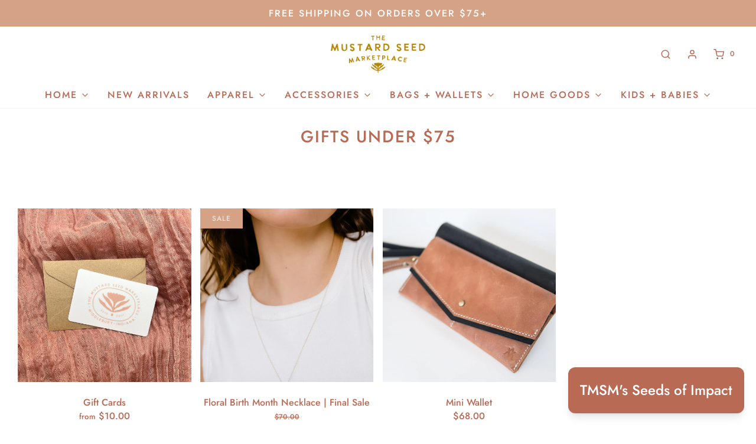

--- FILE ---
content_type: text/html; charset=utf-8
request_url: https://themustardseedmarketplace.com/collections/gifts-under-75
body_size: 37192
content:
<!DOCTYPE html>
<!--[if lt IE 7 ]><html class="no-js ie ie6" lang="en"> <![endif]-->
<!--[if IE 7 ]><html class="no-js ie ie7" lang="en"> <![endif]-->
<!--[if IE 8 ]><html class="no-js ie ie8" lang="en"> <![endif]-->
<!--[if (gte IE 9)|!(IE)]><!-->
<html class="no-js" lang="en">
<!--<![endif]-->

<head>

	<meta charset="utf-8">

	<!--[if lt IE 9]>
		<script src="//html5shim.googlecode.com/svn/trunk/html5.js"></script>
	<![endif]--><title>
		Gifts Under $75 &ndash; The Mustard Seed Marketplace
	</title>

	<link rel="preconnect" href="https://cdn.shopify.com" crossorigin>

	<script type="text/javascript">
		document.documentElement.className = document.documentElement.className.replace('no-js', 'js');
	</script>

	

	
	<meta name="viewport" content="width=device-width, initial-scale=1, shrink-to-fit=no">
	

	<!-- /snippets/social-meta-tags.liquid -->


<meta property="og:site_name" content="The Mustard Seed Marketplace">
<meta property="og:url" content="https://themustardseedmarketplace.com/collections/gifts-under-75">
<meta property="og:title" content="Gifts Under $75">
<meta property="og:type" content="product.group">
<meta property="og:description" content="Fair Trade + Locally Made + Give Back Brands">

<meta property="og:image" content="http://themustardseedmarketplace.com/cdn/shop/files/WEBSITE_1200x1200.png?v=1732060048">
<meta property="og:image:alt" content="The Mustard Seed Marketplace">
<meta property="og:image:secure_url" content="https://themustardseedmarketplace.com/cdn/shop/files/WEBSITE_1200x1200.png?v=1732060048">


<meta name="twitter:card" content="summary_large_image">
<meta name="twitter:title" content="Gifts Under $75">
<meta name="twitter:description" content="Fair Trade + Locally Made + Give Back Brands">


	<link rel="canonical" href="https://themustardseedmarketplace.com/collections/gifts-under-75" />

	<!-- CSS -->
	<style>
/*============================================================================
  Typography
==============================================================================*/





@font-face {
  font-family: Jost;
  font-weight: 500;
  font-style: normal;
  font-display: swap;
  src: url("//themustardseedmarketplace.com/cdn/fonts/jost/jost_n5.7c8497861ffd15f4e1284cd221f14658b0e95d61.woff2") format("woff2"),
       url("//themustardseedmarketplace.com/cdn/fonts/jost/jost_n5.fb6a06896db583cc2df5ba1b30d9c04383119dd9.woff") format("woff");
}

@font-face {
  font-family: Jost;
  font-weight: 500;
  font-style: normal;
  font-display: swap;
  src: url("//themustardseedmarketplace.com/cdn/fonts/jost/jost_n5.7c8497861ffd15f4e1284cd221f14658b0e95d61.woff2") format("woff2"),
       url("//themustardseedmarketplace.com/cdn/fonts/jost/jost_n5.fb6a06896db583cc2df5ba1b30d9c04383119dd9.woff") format("woff");
}

@font-face {
  font-family: "Libre Baskerville";
  font-weight: 400;
  font-style: normal;
  font-display: swap;
  src: url("//themustardseedmarketplace.com/cdn/fonts/libre_baskerville/librebaskerville_n4.2ec9ee517e3ce28d5f1e6c6e75efd8a97e59c189.woff2") format("woff2"),
       url("//themustardseedmarketplace.com/cdn/fonts/libre_baskerville/librebaskerville_n4.323789551b85098885c8eccedfb1bd8f25f56007.woff") format("woff");
}


  @font-face {
  font-family: Jost;
  font-weight: 700;
  font-style: normal;
  font-display: swap;
  src: url("//themustardseedmarketplace.com/cdn/fonts/jost/jost_n7.921dc18c13fa0b0c94c5e2517ffe06139c3615a3.woff2") format("woff2"),
       url("//themustardseedmarketplace.com/cdn/fonts/jost/jost_n7.cbfc16c98c1e195f46c536e775e4e959c5f2f22b.woff") format("woff");
}




  @font-face {
  font-family: Jost;
  font-weight: 500;
  font-style: italic;
  font-display: swap;
  src: url("//themustardseedmarketplace.com/cdn/fonts/jost/jost_i5.a6c7dbde35f2b89f8461eacda9350127566e5d51.woff2") format("woff2"),
       url("//themustardseedmarketplace.com/cdn/fonts/jost/jost_i5.2b58baee736487eede6bcdb523ca85eea2418357.woff") format("woff");
}




  @font-face {
  font-family: Jost;
  font-weight: 700;
  font-style: italic;
  font-display: swap;
  src: url("//themustardseedmarketplace.com/cdn/fonts/jost/jost_i7.d8201b854e41e19d7ed9b1a31fe4fe71deea6d3f.woff2") format("woff2"),
       url("//themustardseedmarketplace.com/cdn/fonts/jost/jost_i7.eae515c34e26b6c853efddc3fc0c552e0de63757.woff") format("woff");
}



/*============================================================================
  #General Variables
==============================================================================*/

:root {
  --page-background: #ffffff;

  --color-primary: #b86a55;
  --disabled-color-primary: rgba(184, 106, 85, 0.5);
  --color-primary-opacity: rgba(184, 106, 85, 0.03);
  --link-color: #656565;
  --active-link-color: #e8e5de;

  --button-background-color: #b86a55;
  --button-background-hover-color: #656565;
  --button-background-hover-color-lighten: #727272;
  --button-text-color: #ffffff;

  --sale-color: #d6a285;
  --sale-text-color: #e8e5de;
  --sale-color-faint: rgba(214, 162, 133, 0.1);
  --sold-out-color: #b86a55;
  --sold-out-text-color: #e8e5de;

  --header-background: #ffffff;
  --header-text: #b86a55;
  --header-border-color: rgba(184, 106, 85, 0.1);
  --header-border-color-dark: rgba(184, 106, 85, 0.15);
  --header-hover-background-color: rgba(184, 106, 85, 0.1);
  --header-overlay-text: #ffffff;

  --sticky-header-background: #ffffff;
  --sticky-header-text: #656565;
  --sticky-header-border: rgba(101, 101, 101, 0.1);

  --mobile-menu-text: #b86a55;
  --mobile-menu-background: #e8e5de;
  --mobile-menu-border-color: rgba(184, 106, 85, 0.5);

  --footer-background: #d6a285;
  --footer-text: #ffffff;
  --footer-hover-background-color: rgba(255, 255, 255, 0.1);


  --pop-up-text: #e8e5de;
  --pop-up-background: #b86a55;

  --secondary-color: rgba(0, 0, 0, 1) !default;
  --select-padding: 5px;
  --select-radius: 2px !default;

  --border-color: rgba(184, 106, 85, 0.5);
  --border-search: rgba(184, 106, 85, 0.1);
  --border-color-subtle: rgba(184, 106, 85, 0.1);
  --border-color-subtle-darken: #ac5d48;

  --color-scheme-light-background: #e8e5de;
  --color-scheme-light-background-hover: rgba(232, 229, 222, 0.1);
  --color-scheme-light-text: #656565;
  --color-scheme-light-text-hover: rgba(101, 101, 101, 0.7);
  --color-scheme-light-input-hover: rgba(101, 101, 101, 0.1);
  --color-scheme-light-link: #656565;
  --color-scheme-light-link-active: #656565;

  --color-scheme-accent-background: #757575;
  --color-scheme-accent-background-hover: rgba(117, 117, 117, 0.1);
  --color-scheme-accent-text: #ffffff;
  --color-scheme-accent-text-hover: rgba(255, 255, 255, 0.7);
  --color-scheme-accent-input-hover: rgba(255, 255, 255, 0.1);
  --color-scheme-accent-link: #ffffff;
  --color-scheme-accent-link-active: #ffffff;

  --color-scheme-dark-background: #333333;
  --color-scheme-dark-background-hover: rgba(51, 51, 51, 0.1);
  --color-scheme-dark-text: #F3F3F3;
  --color-scheme-dark-text-hover: rgba(243, 243, 243, 0.7);
  --color-scheme-dark-input-hover: rgba(243, 243, 243, 0.1);
  --color-scheme-dark-link: #F3F3F3;
  --color-scheme-dark-link-active: #F3F3F3;

  --header-font-stack: Jost, sans-serif;
  --header-font-weight: 500;
  --header-font-style: normal;
  --header-font-transform: uppercase;

  
  --header-letter-spacing: 2px;
  

  --body-font-stack: Jost, sans-serif;
  --body-font-weight: 500;
  --body-font-style: normal;
  --body-font-size-int: 16;
  --body-font-size: 16px;

  --subheading-font-stack: "Libre Baskerville", serif;
  --subheading-font-weight: 400;
  --subheading-font-style: normal;
  --subheading-font-transform: none;
  --subheading-case: none;

  
  --heading-base: 28;
  --subheading-base: 14;
  --subheading-2-font-size: 16px;
  --subheading-2-line-height: 20px;
  --product-titles: 20;
  --subpage-header: 20;
  --subpage-header-px: 20px;
  --subpage-header-line-height: 28px;
  --heading-font-size: 28px;
  --heading-line-height: 36px;
  --subheading-font-size: 14px;
  --subheading-line-height: 18px;
  

  --color-image-overlay: #333333;
  --color-image-overlay-text: #ffffff;
  --image-overlay-opacity: calc(50 / 100);

  --flexslider-icon-eot: //themustardseedmarketplace.com/cdn/shop/t/13/assets/flexslider-icon.eot?v=70838442330258149421675779606;
  --flexslider-icon-eot-ie: //themustardseedmarketplace.com/cdn/shop/t/13/assets/flexslider-icon.eot%23iefix?2469;
  --flexslider-icon-woff: //themustardseedmarketplace.com/cdn/shop/t/13/assets/flexslider-icon.eot?v=70838442330258149421675779606;
  --flexslider-icon-ttf: //themustardseedmarketplace.com/cdn/shop/t/13/assets/flexslider-icon.eot?v=70838442330258149421675779606;
  --flexslider-icon-svg: //themustardseedmarketplace.com/cdn/shop/t/13/assets/flexslider-icon.eot?v=70838442330258149421675779606;

  --delete-button-png: //themustardseedmarketplace.com/cdn/shop/t/13/assets/delete.png?2469;
  --loader-svg: //themustardseedmarketplace.com/cdn/shop/t/13/assets/loader.svg?v=119822953187440061741675779606;

  
  --mobile-menu-link-transform: uppercase;
  --mobile-menu-link-letter-spacing: 2px;
  

  
  --buttons-transform: uppercase;
  --buttons-letter-spacing: 2px;
  

  
    --button-font-family: var(--body-font-stack);
    --button-font-weight: var(--body-font-weight);
    --button-font-style: var(--body-font-style);
    --button-font-size: var(--body-font-size);
  

  
    --button-font-size-int: calc(var(--body-font-size-int) - 2);
  

  
    --subheading-letter-spacing: normal;
  

  
    --nav-font-family: var(--body-font-stack);
    --nav-font-weight: var(--body-font-weight);
    --nav-font-style: var(--body-font-style);
  

  
    --nav-text-transform: uppercase;
    --nav-letter-spacing: 2px;
  

  
    --nav-font-size-int: calc(var(--body-font-size-int) - 2);
  

  --password-text-color: #000000;
  --password-error-background: #feebeb;
  --password-error-text: #7e1412;
  --password-login-background: #111111;
  --password-login-text: #b8b8b8;
  --password-btn-text: #ffffff;
  --password-btn-background: #000000;
  --password-btn-background-success: #4caf50;
  --success-color: #28a745;
  --error-color: #b94a48;

  /* Shop Pay Installments variables */
  --color-body: #ffffff;
  --color-bg: #ffffff;
}
</style>


	
	<link rel="preload" href="//themustardseedmarketplace.com/cdn/shop/t/13/assets/theme-collection.min.css?v=139902019479741643171675779606" as="style">
	<link href="//themustardseedmarketplace.com/cdn/shop/t/13/assets/theme-collection.min.css?v=139902019479741643171675779606" rel="stylesheet" type="text/css" media="all" />
	

	<link href="//themustardseedmarketplace.com/cdn/shop/t/13/assets/custom.css?v=179503025492128090651675779833" rel="stylesheet" type="text/css" media="all" />
	<script src="//themustardseedmarketplace.com/cdn/shop/t/13/assets/custom.js?v=111603181540343972631675779606" type="text/javascript"></script>

	

	

	
	<link rel="shortcut icon" href="//themustardseedmarketplace.com/cdn/shop/files/TMSM_Flower_Salmon_32x32.png?v=1650902004" type="image/png">
	

	<link rel="sitemap" type="application/xml" title="Sitemap" href="/sitemap.xml" />

	<script>window.performance && window.performance.mark && window.performance.mark('shopify.content_for_header.start');</script><meta name="google-site-verification" content="wwntw4qn1k8z5QBmKkprhMW8-2QdowjhaI6gI7HsoNg">
<meta id="shopify-digital-wallet" name="shopify-digital-wallet" content="/20083323/digital_wallets/dialog">
<meta name="shopify-checkout-api-token" content="7c3cf0a7920bbc40212e12f2aa58793e">
<link rel="alternate" type="application/atom+xml" title="Feed" href="/collections/gifts-under-75.atom" />
<link rel="alternate" type="application/json+oembed" href="https://themustardseedmarketplace.com/collections/gifts-under-75.oembed">
<script async="async" src="/checkouts/internal/preloads.js?locale=en-US"></script>
<link rel="preconnect" href="https://shop.app" crossorigin="anonymous">
<script async="async" src="https://shop.app/checkouts/internal/preloads.js?locale=en-US&shop_id=20083323" crossorigin="anonymous"></script>
<script id="apple-pay-shop-capabilities" type="application/json">{"shopId":20083323,"countryCode":"US","currencyCode":"USD","merchantCapabilities":["supports3DS"],"merchantId":"gid:\/\/shopify\/Shop\/20083323","merchantName":"The Mustard Seed Marketplace","requiredBillingContactFields":["postalAddress","email","phone"],"requiredShippingContactFields":["postalAddress","email","phone"],"shippingType":"shipping","supportedNetworks":["visa","masterCard","amex","discover","elo","jcb"],"total":{"type":"pending","label":"The Mustard Seed Marketplace","amount":"1.00"},"shopifyPaymentsEnabled":true,"supportsSubscriptions":true}</script>
<script id="shopify-features" type="application/json">{"accessToken":"7c3cf0a7920bbc40212e12f2aa58793e","betas":["rich-media-storefront-analytics"],"domain":"themustardseedmarketplace.com","predictiveSearch":true,"shopId":20083323,"locale":"en"}</script>
<script>var Shopify = Shopify || {};
Shopify.shop = "the-mustard-seed-marketplace.myshopify.com";
Shopify.locale = "en";
Shopify.currency = {"active":"USD","rate":"1.0"};
Shopify.country = "US";
Shopify.theme = {"name":"ITG-WORK-AGS | Eight Cart Fix 7\/02","id":122310361190,"schema_name":"Envy","schema_version":"31.0.2","theme_store_id":411,"role":"main"};
Shopify.theme.handle = "null";
Shopify.theme.style = {"id":null,"handle":null};
Shopify.cdnHost = "themustardseedmarketplace.com/cdn";
Shopify.routes = Shopify.routes || {};
Shopify.routes.root = "/";</script>
<script type="module">!function(o){(o.Shopify=o.Shopify||{}).modules=!0}(window);</script>
<script>!function(o){function n(){var o=[];function n(){o.push(Array.prototype.slice.apply(arguments))}return n.q=o,n}var t=o.Shopify=o.Shopify||{};t.loadFeatures=n(),t.autoloadFeatures=n()}(window);</script>
<script>
  window.ShopifyPay = window.ShopifyPay || {};
  window.ShopifyPay.apiHost = "shop.app\/pay";
  window.ShopifyPay.redirectState = null;
</script>
<script id="shop-js-analytics" type="application/json">{"pageType":"collection"}</script>
<script defer="defer" async type="module" src="//themustardseedmarketplace.com/cdn/shopifycloud/shop-js/modules/v2/client.init-shop-cart-sync_C5BV16lS.en.esm.js"></script>
<script defer="defer" async type="module" src="//themustardseedmarketplace.com/cdn/shopifycloud/shop-js/modules/v2/chunk.common_CygWptCX.esm.js"></script>
<script type="module">
  await import("//themustardseedmarketplace.com/cdn/shopifycloud/shop-js/modules/v2/client.init-shop-cart-sync_C5BV16lS.en.esm.js");
await import("//themustardseedmarketplace.com/cdn/shopifycloud/shop-js/modules/v2/chunk.common_CygWptCX.esm.js");

  window.Shopify.SignInWithShop?.initShopCartSync?.({"fedCMEnabled":true,"windoidEnabled":true});

</script>
<script>
  window.Shopify = window.Shopify || {};
  if (!window.Shopify.featureAssets) window.Shopify.featureAssets = {};
  window.Shopify.featureAssets['shop-js'] = {"shop-cart-sync":["modules/v2/client.shop-cart-sync_ZFArdW7E.en.esm.js","modules/v2/chunk.common_CygWptCX.esm.js"],"init-fed-cm":["modules/v2/client.init-fed-cm_CmiC4vf6.en.esm.js","modules/v2/chunk.common_CygWptCX.esm.js"],"shop-button":["modules/v2/client.shop-button_tlx5R9nI.en.esm.js","modules/v2/chunk.common_CygWptCX.esm.js"],"shop-cash-offers":["modules/v2/client.shop-cash-offers_DOA2yAJr.en.esm.js","modules/v2/chunk.common_CygWptCX.esm.js","modules/v2/chunk.modal_D71HUcav.esm.js"],"init-windoid":["modules/v2/client.init-windoid_sURxWdc1.en.esm.js","modules/v2/chunk.common_CygWptCX.esm.js"],"shop-toast-manager":["modules/v2/client.shop-toast-manager_ClPi3nE9.en.esm.js","modules/v2/chunk.common_CygWptCX.esm.js"],"init-shop-email-lookup-coordinator":["modules/v2/client.init-shop-email-lookup-coordinator_B8hsDcYM.en.esm.js","modules/v2/chunk.common_CygWptCX.esm.js"],"init-shop-cart-sync":["modules/v2/client.init-shop-cart-sync_C5BV16lS.en.esm.js","modules/v2/chunk.common_CygWptCX.esm.js"],"avatar":["modules/v2/client.avatar_BTnouDA3.en.esm.js"],"pay-button":["modules/v2/client.pay-button_FdsNuTd3.en.esm.js","modules/v2/chunk.common_CygWptCX.esm.js"],"init-customer-accounts":["modules/v2/client.init-customer-accounts_DxDtT_ad.en.esm.js","modules/v2/client.shop-login-button_C5VAVYt1.en.esm.js","modules/v2/chunk.common_CygWptCX.esm.js","modules/v2/chunk.modal_D71HUcav.esm.js"],"init-shop-for-new-customer-accounts":["modules/v2/client.init-shop-for-new-customer-accounts_ChsxoAhi.en.esm.js","modules/v2/client.shop-login-button_C5VAVYt1.en.esm.js","modules/v2/chunk.common_CygWptCX.esm.js","modules/v2/chunk.modal_D71HUcav.esm.js"],"shop-login-button":["modules/v2/client.shop-login-button_C5VAVYt1.en.esm.js","modules/v2/chunk.common_CygWptCX.esm.js","modules/v2/chunk.modal_D71HUcav.esm.js"],"init-customer-accounts-sign-up":["modules/v2/client.init-customer-accounts-sign-up_CPSyQ0Tj.en.esm.js","modules/v2/client.shop-login-button_C5VAVYt1.en.esm.js","modules/v2/chunk.common_CygWptCX.esm.js","modules/v2/chunk.modal_D71HUcav.esm.js"],"shop-follow-button":["modules/v2/client.shop-follow-button_Cva4Ekp9.en.esm.js","modules/v2/chunk.common_CygWptCX.esm.js","modules/v2/chunk.modal_D71HUcav.esm.js"],"checkout-modal":["modules/v2/client.checkout-modal_BPM8l0SH.en.esm.js","modules/v2/chunk.common_CygWptCX.esm.js","modules/v2/chunk.modal_D71HUcav.esm.js"],"lead-capture":["modules/v2/client.lead-capture_Bi8yE_yS.en.esm.js","modules/v2/chunk.common_CygWptCX.esm.js","modules/v2/chunk.modal_D71HUcav.esm.js"],"shop-login":["modules/v2/client.shop-login_D6lNrXab.en.esm.js","modules/v2/chunk.common_CygWptCX.esm.js","modules/v2/chunk.modal_D71HUcav.esm.js"],"payment-terms":["modules/v2/client.payment-terms_CZxnsJam.en.esm.js","modules/v2/chunk.common_CygWptCX.esm.js","modules/v2/chunk.modal_D71HUcav.esm.js"]};
</script>
<script>(function() {
  var isLoaded = false;
  function asyncLoad() {
    if (isLoaded) return;
    isLoaded = true;
    var urls = ["https:\/\/js.smile.io\/v1\/smile-shopify.js?shop=the-mustard-seed-marketplace.myshopify.com","https:\/\/api.fastbundle.co\/scripts\/src.js?shop=the-mustard-seed-marketplace.myshopify.com"];
    for (var i = 0; i < urls.length; i++) {
      var s = document.createElement('script');
      s.type = 'text/javascript';
      s.async = true;
      s.src = urls[i];
      var x = document.getElementsByTagName('script')[0];
      x.parentNode.insertBefore(s, x);
    }
  };
  if(window.attachEvent) {
    window.attachEvent('onload', asyncLoad);
  } else {
    window.addEventListener('load', asyncLoad, false);
  }
})();</script>
<script id="__st">var __st={"a":20083323,"offset":-18000,"reqid":"a14abd4a-5c3f-4588-bf55-d91f1e61bb81-1768719559","pageurl":"themustardseedmarketplace.com\/collections\/gifts-under-75","u":"ccdfaeeaf9d6","p":"collection","rtyp":"collection","rid":262564380774};</script>
<script>window.ShopifyPaypalV4VisibilityTracking = true;</script>
<script id="captcha-bootstrap">!function(){'use strict';const t='contact',e='account',n='new_comment',o=[[t,t],['blogs',n],['comments',n],[t,'customer']],c=[[e,'customer_login'],[e,'guest_login'],[e,'recover_customer_password'],[e,'create_customer']],r=t=>t.map((([t,e])=>`form[action*='/${t}']:not([data-nocaptcha='true']) input[name='form_type'][value='${e}']`)).join(','),a=t=>()=>t?[...document.querySelectorAll(t)].map((t=>t.form)):[];function s(){const t=[...o],e=r(t);return a(e)}const i='password',u='form_key',d=['recaptcha-v3-token','g-recaptcha-response','h-captcha-response',i],f=()=>{try{return window.sessionStorage}catch{return}},m='__shopify_v',_=t=>t.elements[u];function p(t,e,n=!1){try{const o=window.sessionStorage,c=JSON.parse(o.getItem(e)),{data:r}=function(t){const{data:e,action:n}=t;return t[m]||n?{data:e,action:n}:{data:t,action:n}}(c);for(const[e,n]of Object.entries(r))t.elements[e]&&(t.elements[e].value=n);n&&o.removeItem(e)}catch(o){console.error('form repopulation failed',{error:o})}}const l='form_type',E='cptcha';function T(t){t.dataset[E]=!0}const w=window,h=w.document,L='Shopify',v='ce_forms',y='captcha';let A=!1;((t,e)=>{const n=(g='f06e6c50-85a8-45c8-87d0-21a2b65856fe',I='https://cdn.shopify.com/shopifycloud/storefront-forms-hcaptcha/ce_storefront_forms_captcha_hcaptcha.v1.5.2.iife.js',D={infoText:'Protected by hCaptcha',privacyText:'Privacy',termsText:'Terms'},(t,e,n)=>{const o=w[L][v],c=o.bindForm;if(c)return c(t,g,e,D).then(n);var r;o.q.push([[t,g,e,D],n]),r=I,A||(h.body.append(Object.assign(h.createElement('script'),{id:'captcha-provider',async:!0,src:r})),A=!0)});var g,I,D;w[L]=w[L]||{},w[L][v]=w[L][v]||{},w[L][v].q=[],w[L][y]=w[L][y]||{},w[L][y].protect=function(t,e){n(t,void 0,e),T(t)},Object.freeze(w[L][y]),function(t,e,n,w,h,L){const[v,y,A,g]=function(t,e,n){const i=e?o:[],u=t?c:[],d=[...i,...u],f=r(d),m=r(i),_=r(d.filter((([t,e])=>n.includes(e))));return[a(f),a(m),a(_),s()]}(w,h,L),I=t=>{const e=t.target;return e instanceof HTMLFormElement?e:e&&e.form},D=t=>v().includes(t);t.addEventListener('submit',(t=>{const e=I(t);if(!e)return;const n=D(e)&&!e.dataset.hcaptchaBound&&!e.dataset.recaptchaBound,o=_(e),c=g().includes(e)&&(!o||!o.value);(n||c)&&t.preventDefault(),c&&!n&&(function(t){try{if(!f())return;!function(t){const e=f();if(!e)return;const n=_(t);if(!n)return;const o=n.value;o&&e.removeItem(o)}(t);const e=Array.from(Array(32),(()=>Math.random().toString(36)[2])).join('');!function(t,e){_(t)||t.append(Object.assign(document.createElement('input'),{type:'hidden',name:u})),t.elements[u].value=e}(t,e),function(t,e){const n=f();if(!n)return;const o=[...t.querySelectorAll(`input[type='${i}']`)].map((({name:t})=>t)),c=[...d,...o],r={};for(const[a,s]of new FormData(t).entries())c.includes(a)||(r[a]=s);n.setItem(e,JSON.stringify({[m]:1,action:t.action,data:r}))}(t,e)}catch(e){console.error('failed to persist form',e)}}(e),e.submit())}));const S=(t,e)=>{t&&!t.dataset[E]&&(n(t,e.some((e=>e===t))),T(t))};for(const o of['focusin','change'])t.addEventListener(o,(t=>{const e=I(t);D(e)&&S(e,y())}));const B=e.get('form_key'),M=e.get(l),P=B&&M;t.addEventListener('DOMContentLoaded',(()=>{const t=y();if(P)for(const e of t)e.elements[l].value===M&&p(e,B);[...new Set([...A(),...v().filter((t=>'true'===t.dataset.shopifyCaptcha))])].forEach((e=>S(e,t)))}))}(h,new URLSearchParams(w.location.search),n,t,e,['guest_login'])})(!0,!0)}();</script>
<script integrity="sha256-4kQ18oKyAcykRKYeNunJcIwy7WH5gtpwJnB7kiuLZ1E=" data-source-attribution="shopify.loadfeatures" defer="defer" src="//themustardseedmarketplace.com/cdn/shopifycloud/storefront/assets/storefront/load_feature-a0a9edcb.js" crossorigin="anonymous"></script>
<script crossorigin="anonymous" defer="defer" src="//themustardseedmarketplace.com/cdn/shopifycloud/storefront/assets/shopify_pay/storefront-65b4c6d7.js?v=20250812"></script>
<script data-source-attribution="shopify.dynamic_checkout.dynamic.init">var Shopify=Shopify||{};Shopify.PaymentButton=Shopify.PaymentButton||{isStorefrontPortableWallets:!0,init:function(){window.Shopify.PaymentButton.init=function(){};var t=document.createElement("script");t.src="https://themustardseedmarketplace.com/cdn/shopifycloud/portable-wallets/latest/portable-wallets.en.js",t.type="module",document.head.appendChild(t)}};
</script>
<script data-source-attribution="shopify.dynamic_checkout.buyer_consent">
  function portableWalletsHideBuyerConsent(e){var t=document.getElementById("shopify-buyer-consent"),n=document.getElementById("shopify-subscription-policy-button");t&&n&&(t.classList.add("hidden"),t.setAttribute("aria-hidden","true"),n.removeEventListener("click",e))}function portableWalletsShowBuyerConsent(e){var t=document.getElementById("shopify-buyer-consent"),n=document.getElementById("shopify-subscription-policy-button");t&&n&&(t.classList.remove("hidden"),t.removeAttribute("aria-hidden"),n.addEventListener("click",e))}window.Shopify?.PaymentButton&&(window.Shopify.PaymentButton.hideBuyerConsent=portableWalletsHideBuyerConsent,window.Shopify.PaymentButton.showBuyerConsent=portableWalletsShowBuyerConsent);
</script>
<script data-source-attribution="shopify.dynamic_checkout.cart.bootstrap">document.addEventListener("DOMContentLoaded",(function(){function t(){return document.querySelector("shopify-accelerated-checkout-cart, shopify-accelerated-checkout")}if(t())Shopify.PaymentButton.init();else{new MutationObserver((function(e,n){t()&&(Shopify.PaymentButton.init(),n.disconnect())})).observe(document.body,{childList:!0,subtree:!0})}}));
</script>
<link id="shopify-accelerated-checkout-styles" rel="stylesheet" media="screen" href="https://themustardseedmarketplace.com/cdn/shopifycloud/portable-wallets/latest/accelerated-checkout-backwards-compat.css" crossorigin="anonymous">
<style id="shopify-accelerated-checkout-cart">
        #shopify-buyer-consent {
  margin-top: 1em;
  display: inline-block;
  width: 100%;
}

#shopify-buyer-consent.hidden {
  display: none;
}

#shopify-subscription-policy-button {
  background: none;
  border: none;
  padding: 0;
  text-decoration: underline;
  font-size: inherit;
  cursor: pointer;
}

#shopify-subscription-policy-button::before {
  box-shadow: none;
}

      </style>

<script>window.performance && window.performance.mark && window.performance.mark('shopify.content_for_header.end');</script>

	<script type="text/javascript">
		window.wetheme = {
			name: 'Envy',
		};
	</script>

	

	
<script src="https://cdn.shopify.com/extensions/019af07e-0acb-7ee6-90fe-8a543acbcc01/lift-113/assets/popupWidget.js" type="text/javascript" defer="defer"></script>
<link href="https://monorail-edge.shopifysvc.com" rel="dns-prefetch">
<script>(function(){if ("sendBeacon" in navigator && "performance" in window) {try {var session_token_from_headers = performance.getEntriesByType('navigation')[0].serverTiming.find(x => x.name == '_s').description;} catch {var session_token_from_headers = undefined;}var session_cookie_matches = document.cookie.match(/_shopify_s=([^;]*)/);var session_token_from_cookie = session_cookie_matches && session_cookie_matches.length === 2 ? session_cookie_matches[1] : "";var session_token = session_token_from_headers || session_token_from_cookie || "";function handle_abandonment_event(e) {var entries = performance.getEntries().filter(function(entry) {return /monorail-edge.shopifysvc.com/.test(entry.name);});if (!window.abandonment_tracked && entries.length === 0) {window.abandonment_tracked = true;var currentMs = Date.now();var navigation_start = performance.timing.navigationStart;var payload = {shop_id: 20083323,url: window.location.href,navigation_start,duration: currentMs - navigation_start,session_token,page_type: "collection"};window.navigator.sendBeacon("https://monorail-edge.shopifysvc.com/v1/produce", JSON.stringify({schema_id: "online_store_buyer_site_abandonment/1.1",payload: payload,metadata: {event_created_at_ms: currentMs,event_sent_at_ms: currentMs}}));}}window.addEventListener('pagehide', handle_abandonment_event);}}());</script>
<script id="web-pixels-manager-setup">(function e(e,d,r,n,o){if(void 0===o&&(o={}),!Boolean(null===(a=null===(i=window.Shopify)||void 0===i?void 0:i.analytics)||void 0===a?void 0:a.replayQueue)){var i,a;window.Shopify=window.Shopify||{};var t=window.Shopify;t.analytics=t.analytics||{};var s=t.analytics;s.replayQueue=[],s.publish=function(e,d,r){return s.replayQueue.push([e,d,r]),!0};try{self.performance.mark("wpm:start")}catch(e){}var l=function(){var e={modern:/Edge?\/(1{2}[4-9]|1[2-9]\d|[2-9]\d{2}|\d{4,})\.\d+(\.\d+|)|Firefox\/(1{2}[4-9]|1[2-9]\d|[2-9]\d{2}|\d{4,})\.\d+(\.\d+|)|Chrom(ium|e)\/(9{2}|\d{3,})\.\d+(\.\d+|)|(Maci|X1{2}).+ Version\/(15\.\d+|(1[6-9]|[2-9]\d|\d{3,})\.\d+)([,.]\d+|)( \(\w+\)|)( Mobile\/\w+|) Safari\/|Chrome.+OPR\/(9{2}|\d{3,})\.\d+\.\d+|(CPU[ +]OS|iPhone[ +]OS|CPU[ +]iPhone|CPU IPhone OS|CPU iPad OS)[ +]+(15[._]\d+|(1[6-9]|[2-9]\d|\d{3,})[._]\d+)([._]\d+|)|Android:?[ /-](13[3-9]|1[4-9]\d|[2-9]\d{2}|\d{4,})(\.\d+|)(\.\d+|)|Android.+Firefox\/(13[5-9]|1[4-9]\d|[2-9]\d{2}|\d{4,})\.\d+(\.\d+|)|Android.+Chrom(ium|e)\/(13[3-9]|1[4-9]\d|[2-9]\d{2}|\d{4,})\.\d+(\.\d+|)|SamsungBrowser\/([2-9]\d|\d{3,})\.\d+/,legacy:/Edge?\/(1[6-9]|[2-9]\d|\d{3,})\.\d+(\.\d+|)|Firefox\/(5[4-9]|[6-9]\d|\d{3,})\.\d+(\.\d+|)|Chrom(ium|e)\/(5[1-9]|[6-9]\d|\d{3,})\.\d+(\.\d+|)([\d.]+$|.*Safari\/(?![\d.]+ Edge\/[\d.]+$))|(Maci|X1{2}).+ Version\/(10\.\d+|(1[1-9]|[2-9]\d|\d{3,})\.\d+)([,.]\d+|)( \(\w+\)|)( Mobile\/\w+|) Safari\/|Chrome.+OPR\/(3[89]|[4-9]\d|\d{3,})\.\d+\.\d+|(CPU[ +]OS|iPhone[ +]OS|CPU[ +]iPhone|CPU IPhone OS|CPU iPad OS)[ +]+(10[._]\d+|(1[1-9]|[2-9]\d|\d{3,})[._]\d+)([._]\d+|)|Android:?[ /-](13[3-9]|1[4-9]\d|[2-9]\d{2}|\d{4,})(\.\d+|)(\.\d+|)|Mobile Safari.+OPR\/([89]\d|\d{3,})\.\d+\.\d+|Android.+Firefox\/(13[5-9]|1[4-9]\d|[2-9]\d{2}|\d{4,})\.\d+(\.\d+|)|Android.+Chrom(ium|e)\/(13[3-9]|1[4-9]\d|[2-9]\d{2}|\d{4,})\.\d+(\.\d+|)|Android.+(UC? ?Browser|UCWEB|U3)[ /]?(15\.([5-9]|\d{2,})|(1[6-9]|[2-9]\d|\d{3,})\.\d+)\.\d+|SamsungBrowser\/(5\.\d+|([6-9]|\d{2,})\.\d+)|Android.+MQ{2}Browser\/(14(\.(9|\d{2,})|)|(1[5-9]|[2-9]\d|\d{3,})(\.\d+|))(\.\d+|)|K[Aa][Ii]OS\/(3\.\d+|([4-9]|\d{2,})\.\d+)(\.\d+|)/},d=e.modern,r=e.legacy,n=navigator.userAgent;return n.match(d)?"modern":n.match(r)?"legacy":"unknown"}(),u="modern"===l?"modern":"legacy",c=(null!=n?n:{modern:"",legacy:""})[u],f=function(e){return[e.baseUrl,"/wpm","/b",e.hashVersion,"modern"===e.buildTarget?"m":"l",".js"].join("")}({baseUrl:d,hashVersion:r,buildTarget:u}),m=function(e){var d=e.version,r=e.bundleTarget,n=e.surface,o=e.pageUrl,i=e.monorailEndpoint;return{emit:function(e){var a=e.status,t=e.errorMsg,s=(new Date).getTime(),l=JSON.stringify({metadata:{event_sent_at_ms:s},events:[{schema_id:"web_pixels_manager_load/3.1",payload:{version:d,bundle_target:r,page_url:o,status:a,surface:n,error_msg:t},metadata:{event_created_at_ms:s}}]});if(!i)return console&&console.warn&&console.warn("[Web Pixels Manager] No Monorail endpoint provided, skipping logging."),!1;try{return self.navigator.sendBeacon.bind(self.navigator)(i,l)}catch(e){}var u=new XMLHttpRequest;try{return u.open("POST",i,!0),u.setRequestHeader("Content-Type","text/plain"),u.send(l),!0}catch(e){return console&&console.warn&&console.warn("[Web Pixels Manager] Got an unhandled error while logging to Monorail."),!1}}}}({version:r,bundleTarget:l,surface:e.surface,pageUrl:self.location.href,monorailEndpoint:e.monorailEndpoint});try{o.browserTarget=l,function(e){var d=e.src,r=e.async,n=void 0===r||r,o=e.onload,i=e.onerror,a=e.sri,t=e.scriptDataAttributes,s=void 0===t?{}:t,l=document.createElement("script"),u=document.querySelector("head"),c=document.querySelector("body");if(l.async=n,l.src=d,a&&(l.integrity=a,l.crossOrigin="anonymous"),s)for(var f in s)if(Object.prototype.hasOwnProperty.call(s,f))try{l.dataset[f]=s[f]}catch(e){}if(o&&l.addEventListener("load",o),i&&l.addEventListener("error",i),u)u.appendChild(l);else{if(!c)throw new Error("Did not find a head or body element to append the script");c.appendChild(l)}}({src:f,async:!0,onload:function(){if(!function(){var e,d;return Boolean(null===(d=null===(e=window.Shopify)||void 0===e?void 0:e.analytics)||void 0===d?void 0:d.initialized)}()){var d=window.webPixelsManager.init(e)||void 0;if(d){var r=window.Shopify.analytics;r.replayQueue.forEach((function(e){var r=e[0],n=e[1],o=e[2];d.publishCustomEvent(r,n,o)})),r.replayQueue=[],r.publish=d.publishCustomEvent,r.visitor=d.visitor,r.initialized=!0}}},onerror:function(){return m.emit({status:"failed",errorMsg:"".concat(f," has failed to load")})},sri:function(e){var d=/^sha384-[A-Za-z0-9+/=]+$/;return"string"==typeof e&&d.test(e)}(c)?c:"",scriptDataAttributes:o}),m.emit({status:"loading"})}catch(e){m.emit({status:"failed",errorMsg:(null==e?void 0:e.message)||"Unknown error"})}}})({shopId: 20083323,storefrontBaseUrl: "https://themustardseedmarketplace.com",extensionsBaseUrl: "https://extensions.shopifycdn.com/cdn/shopifycloud/web-pixels-manager",monorailEndpoint: "https://monorail-edge.shopifysvc.com/unstable/produce_batch",surface: "storefront-renderer",enabledBetaFlags: ["2dca8a86"],webPixelsConfigList: [{"id":"408387686","configuration":"{\"config\":\"{\\\"pixel_id\\\":\\\"GT-M39ZVNQ\\\",\\\"target_country\\\":\\\"US\\\",\\\"gtag_events\\\":[{\\\"type\\\":\\\"purchase\\\",\\\"action_label\\\":\\\"MC-YWKT8SC0EV\\\"},{\\\"type\\\":\\\"page_view\\\",\\\"action_label\\\":\\\"MC-YWKT8SC0EV\\\"},{\\\"type\\\":\\\"view_item\\\",\\\"action_label\\\":\\\"MC-YWKT8SC0EV\\\"}],\\\"enable_monitoring_mode\\\":false}\"}","eventPayloadVersion":"v1","runtimeContext":"OPEN","scriptVersion":"b2a88bafab3e21179ed38636efcd8a93","type":"APP","apiClientId":1780363,"privacyPurposes":[],"dataSharingAdjustments":{"protectedCustomerApprovalScopes":["read_customer_address","read_customer_email","read_customer_name","read_customer_personal_data","read_customer_phone"]}},{"id":"154337382","configuration":"{\"pixel_id\":\"629594651285346\",\"pixel_type\":\"facebook_pixel\",\"metaapp_system_user_token\":\"-\"}","eventPayloadVersion":"v1","runtimeContext":"OPEN","scriptVersion":"ca16bc87fe92b6042fbaa3acc2fbdaa6","type":"APP","apiClientId":2329312,"privacyPurposes":["ANALYTICS","MARKETING","SALE_OF_DATA"],"dataSharingAdjustments":{"protectedCustomerApprovalScopes":["read_customer_address","read_customer_email","read_customer_name","read_customer_personal_data","read_customer_phone"]}},{"id":"shopify-app-pixel","configuration":"{}","eventPayloadVersion":"v1","runtimeContext":"STRICT","scriptVersion":"0450","apiClientId":"shopify-pixel","type":"APP","privacyPurposes":["ANALYTICS","MARKETING"]},{"id":"shopify-custom-pixel","eventPayloadVersion":"v1","runtimeContext":"LAX","scriptVersion":"0450","apiClientId":"shopify-pixel","type":"CUSTOM","privacyPurposes":["ANALYTICS","MARKETING"]}],isMerchantRequest: false,initData: {"shop":{"name":"The Mustard Seed Marketplace","paymentSettings":{"currencyCode":"USD"},"myshopifyDomain":"the-mustard-seed-marketplace.myshopify.com","countryCode":"US","storefrontUrl":"https:\/\/themustardseedmarketplace.com"},"customer":null,"cart":null,"checkout":null,"productVariants":[],"purchasingCompany":null},},"https://themustardseedmarketplace.com/cdn","fcfee988w5aeb613cpc8e4bc33m6693e112",{"modern":"","legacy":""},{"shopId":"20083323","storefrontBaseUrl":"https:\/\/themustardseedmarketplace.com","extensionBaseUrl":"https:\/\/extensions.shopifycdn.com\/cdn\/shopifycloud\/web-pixels-manager","surface":"storefront-renderer","enabledBetaFlags":"[\"2dca8a86\"]","isMerchantRequest":"false","hashVersion":"fcfee988w5aeb613cpc8e4bc33m6693e112","publish":"custom","events":"[[\"page_viewed\",{}],[\"collection_viewed\",{\"collection\":{\"id\":\"262564380774\",\"title\":\"Gifts Under $75\",\"productVariants\":[{\"price\":{\"amount\":10.0,\"currencyCode\":\"USD\"},\"product\":{\"title\":\"Gift Cards\",\"vendor\":\"The Mustard Seed Marketplace\",\"id\":\"1361533861990\",\"untranslatedTitle\":\"Gift Cards\",\"url\":\"\/products\/gift-cards\",\"type\":\"Gift Card\"},\"id\":\"12492194971750\",\"image\":{\"src\":\"\/\/themustardseedmarketplace.com\/cdn\/shop\/files\/CEDCFB54-241C-4DCE-A2E6-269D217DE5FB.jpg?v=1731954091\"},\"sku\":\"\",\"title\":\"$10.00\",\"untranslatedTitle\":\"$10.00\"},{\"price\":{\"amount\":35.0,\"currencyCode\":\"USD\"},\"product\":{\"title\":\"Floral Birth Month Necklace | Final Sale\",\"vendor\":\"Able\",\"id\":\"6561284391014\",\"untranslatedTitle\":\"Floral Birth Month Necklace | Final Sale\",\"url\":\"\/products\/floral-birth-month-necklace\",\"type\":\"Necklace\"},\"id\":\"39296315097190\",\"image\":{\"src\":\"\/\/themustardseedmarketplace.com\/cdn\/shop\/files\/BloomBirthMonthNecklace-January-ABLE.webp?v=1700499099\"},\"sku\":\"\",\"title\":\"January \/ Carnation\",\"untranslatedTitle\":\"January \/ Carnation\"},{\"price\":{\"amount\":68.0,\"currencyCode\":\"USD\"},\"product\":{\"title\":\"Mini Wallet\",\"vendor\":\"Elevate\",\"id\":\"186516635674\",\"untranslatedTitle\":\"Mini Wallet\",\"url\":\"\/products\/mini-wallet-camel\",\"type\":\"Wallet\"},\"id\":\"2719397642266\",\"image\":{\"src\":\"\/\/themustardseedmarketplace.com\/cdn\/shop\/products\/dsc_3043-crop-u49503.jpg?v=1571610000\"},\"sku\":\"\",\"title\":\"Camel\",\"untranslatedTitle\":\"Camel\"}]}}]]"});</script><script>
  window.ShopifyAnalytics = window.ShopifyAnalytics || {};
  window.ShopifyAnalytics.meta = window.ShopifyAnalytics.meta || {};
  window.ShopifyAnalytics.meta.currency = 'USD';
  var meta = {"products":[{"id":1361533861990,"gid":"gid:\/\/shopify\/Product\/1361533861990","vendor":"The Mustard Seed Marketplace","type":"Gift Card","handle":"gift-cards","variants":[{"id":12492194971750,"price":1000,"name":"Gift Cards - $10.00","public_title":"$10.00","sku":""},{"id":12492197724262,"price":1500,"name":"Gift Cards - 15.00","public_title":"15.00","sku":""},{"id":12492197888102,"price":2000,"name":"Gift Cards - 20.00","public_title":"20.00","sku":""},{"id":12492195004518,"price":2500,"name":"Gift Cards - $25.00","public_title":"$25.00","sku":""},{"id":12492198707302,"price":3000,"name":"Gift Cards - 30.00","public_title":"30.00","sku":""},{"id":12492198772838,"price":4000,"name":"Gift Cards - 40.00","public_title":"40.00","sku":""},{"id":12492195037286,"price":5000,"name":"Gift Cards - $50.00","public_title":"$50.00","sku":""},{"id":12492198903910,"price":7500,"name":"Gift Cards - 75.00","public_title":"75.00","sku":""},{"id":12492195070054,"price":10000,"name":"Gift Cards - $100.00","public_title":"$100.00","sku":""},{"id":31409312759910,"price":12500,"name":"Gift Cards - $125.00","public_title":"$125.00","sku":""},{"id":12492199034982,"price":15000,"name":"Gift Cards - 150.00","public_title":"150.00","sku":""}],"remote":false},{"id":6561284391014,"gid":"gid:\/\/shopify\/Product\/6561284391014","vendor":"Able","type":"Necklace","handle":"floral-birth-month-necklace","variants":[{"id":39296315097190,"price":3500,"name":"Floral Birth Month Necklace | Final Sale - January \/ Carnation","public_title":"January \/ Carnation","sku":""},{"id":39296315129958,"price":3500,"name":"Floral Birth Month Necklace | Final Sale - February \/ Violet","public_title":"February \/ Violet","sku":""},{"id":39296315162726,"price":3500,"name":"Floral Birth Month Necklace | Final Sale - March \/ Daffodil","public_title":"March \/ Daffodil","sku":""},{"id":39296315195494,"price":3500,"name":"Floral Birth Month Necklace | Final Sale - April \/ Daisy","public_title":"April \/ Daisy","sku":""},{"id":39296315228262,"price":3500,"name":"Floral Birth Month Necklace | Final Sale - May \/ Hawthorn","public_title":"May \/ Hawthorn","sku":""},{"id":39296315261030,"price":3500,"name":"Floral Birth Month Necklace | Final Sale - June \/ Rose","public_title":"June \/ Rose","sku":""},{"id":39296315293798,"price":3500,"name":"Floral Birth Month Necklace | Final Sale - July \/ Lotus","public_title":"July \/ Lotus","sku":""},{"id":39296315326566,"price":3500,"name":"Floral Birth Month Necklace | Final Sale - August \/ Poppy","public_title":"August \/ Poppy","sku":""},{"id":39296315359334,"price":3500,"name":"Floral Birth Month Necklace | Final Sale - September \/ Morning Glory","public_title":"September \/ Morning Glory","sku":""},{"id":39296315392102,"price":3500,"name":"Floral Birth Month Necklace | Final Sale - October \/ Marigold","public_title":"October \/ Marigold","sku":""},{"id":39296315424870,"price":3500,"name":"Floral Birth Month Necklace | Final Sale - November \/ Chrysanthemum","public_title":"November \/ Chrysanthemum","sku":""},{"id":39296315457638,"price":3500,"name":"Floral Birth Month Necklace | Final Sale - December \/ Poinsettia","public_title":"December \/ Poinsettia","sku":""}],"remote":false},{"id":186516635674,"gid":"gid:\/\/shopify\/Product\/186516635674","vendor":"Elevate","type":"Wallet","handle":"mini-wallet-camel","variants":[{"id":2719397642266,"price":6800,"name":"Mini Wallet - Camel","public_title":"Camel","sku":""},{"id":8274881806431,"price":6800,"name":"Mini Wallet - Black","public_title":"Black","sku":""}],"remote":false}],"page":{"pageType":"collection","resourceType":"collection","resourceId":262564380774,"requestId":"a14abd4a-5c3f-4588-bf55-d91f1e61bb81-1768719559"}};
  for (var attr in meta) {
    window.ShopifyAnalytics.meta[attr] = meta[attr];
  }
</script>
<script class="analytics">
  (function () {
    var customDocumentWrite = function(content) {
      var jquery = null;

      if (window.jQuery) {
        jquery = window.jQuery;
      } else if (window.Checkout && window.Checkout.$) {
        jquery = window.Checkout.$;
      }

      if (jquery) {
        jquery('body').append(content);
      }
    };

    var hasLoggedConversion = function(token) {
      if (token) {
        return document.cookie.indexOf('loggedConversion=' + token) !== -1;
      }
      return false;
    }

    var setCookieIfConversion = function(token) {
      if (token) {
        var twoMonthsFromNow = new Date(Date.now());
        twoMonthsFromNow.setMonth(twoMonthsFromNow.getMonth() + 2);

        document.cookie = 'loggedConversion=' + token + '; expires=' + twoMonthsFromNow;
      }
    }

    var trekkie = window.ShopifyAnalytics.lib = window.trekkie = window.trekkie || [];
    if (trekkie.integrations) {
      return;
    }
    trekkie.methods = [
      'identify',
      'page',
      'ready',
      'track',
      'trackForm',
      'trackLink'
    ];
    trekkie.factory = function(method) {
      return function() {
        var args = Array.prototype.slice.call(arguments);
        args.unshift(method);
        trekkie.push(args);
        return trekkie;
      };
    };
    for (var i = 0; i < trekkie.methods.length; i++) {
      var key = trekkie.methods[i];
      trekkie[key] = trekkie.factory(key);
    }
    trekkie.load = function(config) {
      trekkie.config = config || {};
      trekkie.config.initialDocumentCookie = document.cookie;
      var first = document.getElementsByTagName('script')[0];
      var script = document.createElement('script');
      script.type = 'text/javascript';
      script.onerror = function(e) {
        var scriptFallback = document.createElement('script');
        scriptFallback.type = 'text/javascript';
        scriptFallback.onerror = function(error) {
                var Monorail = {
      produce: function produce(monorailDomain, schemaId, payload) {
        var currentMs = new Date().getTime();
        var event = {
          schema_id: schemaId,
          payload: payload,
          metadata: {
            event_created_at_ms: currentMs,
            event_sent_at_ms: currentMs
          }
        };
        return Monorail.sendRequest("https://" + monorailDomain + "/v1/produce", JSON.stringify(event));
      },
      sendRequest: function sendRequest(endpointUrl, payload) {
        // Try the sendBeacon API
        if (window && window.navigator && typeof window.navigator.sendBeacon === 'function' && typeof window.Blob === 'function' && !Monorail.isIos12()) {
          var blobData = new window.Blob([payload], {
            type: 'text/plain'
          });

          if (window.navigator.sendBeacon(endpointUrl, blobData)) {
            return true;
          } // sendBeacon was not successful

        } // XHR beacon

        var xhr = new XMLHttpRequest();

        try {
          xhr.open('POST', endpointUrl);
          xhr.setRequestHeader('Content-Type', 'text/plain');
          xhr.send(payload);
        } catch (e) {
          console.log(e);
        }

        return false;
      },
      isIos12: function isIos12() {
        return window.navigator.userAgent.lastIndexOf('iPhone; CPU iPhone OS 12_') !== -1 || window.navigator.userAgent.lastIndexOf('iPad; CPU OS 12_') !== -1;
      }
    };
    Monorail.produce('monorail-edge.shopifysvc.com',
      'trekkie_storefront_load_errors/1.1',
      {shop_id: 20083323,
      theme_id: 122310361190,
      app_name: "storefront",
      context_url: window.location.href,
      source_url: "//themustardseedmarketplace.com/cdn/s/trekkie.storefront.cd680fe47e6c39ca5d5df5f0a32d569bc48c0f27.min.js"});

        };
        scriptFallback.async = true;
        scriptFallback.src = '//themustardseedmarketplace.com/cdn/s/trekkie.storefront.cd680fe47e6c39ca5d5df5f0a32d569bc48c0f27.min.js';
        first.parentNode.insertBefore(scriptFallback, first);
      };
      script.async = true;
      script.src = '//themustardseedmarketplace.com/cdn/s/trekkie.storefront.cd680fe47e6c39ca5d5df5f0a32d569bc48c0f27.min.js';
      first.parentNode.insertBefore(script, first);
    };
    trekkie.load(
      {"Trekkie":{"appName":"storefront","development":false,"defaultAttributes":{"shopId":20083323,"isMerchantRequest":null,"themeId":122310361190,"themeCityHash":"1282746000086789752","contentLanguage":"en","currency":"USD","eventMetadataId":"ece534f0-6f1c-4a42-816f-0a18670670d2"},"isServerSideCookieWritingEnabled":true,"monorailRegion":"shop_domain","enabledBetaFlags":["65f19447"]},"Session Attribution":{},"S2S":{"facebookCapiEnabled":false,"source":"trekkie-storefront-renderer","apiClientId":580111}}
    );

    var loaded = false;
    trekkie.ready(function() {
      if (loaded) return;
      loaded = true;

      window.ShopifyAnalytics.lib = window.trekkie;

      var originalDocumentWrite = document.write;
      document.write = customDocumentWrite;
      try { window.ShopifyAnalytics.merchantGoogleAnalytics.call(this); } catch(error) {};
      document.write = originalDocumentWrite;

      window.ShopifyAnalytics.lib.page(null,{"pageType":"collection","resourceType":"collection","resourceId":262564380774,"requestId":"a14abd4a-5c3f-4588-bf55-d91f1e61bb81-1768719559","shopifyEmitted":true});

      var match = window.location.pathname.match(/checkouts\/(.+)\/(thank_you|post_purchase)/)
      var token = match? match[1]: undefined;
      if (!hasLoggedConversion(token)) {
        setCookieIfConversion(token);
        window.ShopifyAnalytics.lib.track("Viewed Product Category",{"currency":"USD","category":"Collection: gifts-under-75","collectionName":"gifts-under-75","collectionId":262564380774,"nonInteraction":true},undefined,undefined,{"shopifyEmitted":true});
      }
    });


        var eventsListenerScript = document.createElement('script');
        eventsListenerScript.async = true;
        eventsListenerScript.src = "//themustardseedmarketplace.com/cdn/shopifycloud/storefront/assets/shop_events_listener-3da45d37.js";
        document.getElementsByTagName('head')[0].appendChild(eventsListenerScript);

})();</script>
<script
  defer
  src="https://themustardseedmarketplace.com/cdn/shopifycloud/perf-kit/shopify-perf-kit-3.0.4.min.js"
  data-application="storefront-renderer"
  data-shop-id="20083323"
  data-render-region="gcp-us-central1"
  data-page-type="collection"
  data-theme-instance-id="122310361190"
  data-theme-name="Envy"
  data-theme-version="31.0.2"
  data-monorail-region="shop_domain"
  data-resource-timing-sampling-rate="10"
  data-shs="true"
  data-shs-beacon="true"
  data-shs-export-with-fetch="true"
  data-shs-logs-sample-rate="1"
  data-shs-beacon-endpoint="https://themustardseedmarketplace.com/api/collect"
></script>
</head>

<body id="gifts-under-75"
	class="page-title--gifts-under-75 template-collection flexbox-wrapper animations-disabled">

	
		<aside id="cartSlideoutAside">
	<form
		action="/cart"
		data-language-url="/"
		method="post"
		novalidate
		class="cart-drawer-form"
	>
		<div
			id="cartSlideoutWrapper"
			class="envy-shopping-right slideout-panel-hidden cart-drawer-right"
			role="dialog"
			aria-labelledby="cart_dialog_label"
			aria-describedby="cart_dialog_status"
			aria-modal="true"
		>
			<div class="cart-drawer__top">
				<div class="cart-drawer__empty-div"></div>
				<h2 class="type-subheading type-subheading--1 wow fadeIn" id="cart_dialog_label">
					<span class="cart-drawer--title">Your Cart</span>
				</h2>

				<div class="cart-close-icon-wrapper">
					<button
						class="slide-menu cart-close-icon cart-menu-close alt-focus"
						aria-label="Open cart sidebar"
						type="button"
					>
						<i data-feather="x"></i>
					</button>
				</div>
			</div>

			<div class="cart-error-box"></div>

			<div aria-live="polite" class="cart-empty-box">
				Your basket is empty
			</div>

			<script type="application/template" id="cart-item-template">
				<li>
					<article class="cart-item">
						<div class="cart-item-image--wrapper">
							<a class="cart-item-link" href="" tabindex="-1">
								<img
									class="cart-item-image"
									src="/product/image.jpg"
									alt=""
								/>
							</a>
						</div>
						<div class="cart-item-details--wrapper">
							<h3 class="cart-item__title">
								<a href="" class="cart-item-link cart-item-details--product-title-wrapper">
									<span class="cart-item-product-title"></span>
									<span class="cart-item-variant-title hide"></span>
									<span class="cart-item-selling-plan hide"></span>
								</a>
							</h3>

							<div class="cart-item-price-wrapper">
								<span class="sr-only">Now</span>
								<span class="cart-item-price"></span>
								<span class="sr-only">Was</span>
								<span class="cart-item-price-original"></span>
								<span class="cart-item-price-per-unit"></span>
							</div>

							<ul class="order-discount--cart-list" aria-label="Discount"></ul>

							<div class="cart-item--quantity-remove-wrapper">
								<div class="cart-item--quantity-wrapper">
									<button
										type="button"
										class="alt-focus cart-item-quantity-button cart-item-decrease"
										data-amount="-1"
										aria-label="Reduce item quantity by one"
									>-</button>
									<input
										type="text"
										class="cart-item-quantity"
										min="1"
										pattern="[0-9]*"
										aria-label="Quantity"
									>
									<button
										type="button"
										class="alt-focus cart-item-quantity-button cart-item-increase"
										data-amount="1"
										aria-label="Increase item quantity by one"
									>+</button>
								</div>

								<div class="cart-item-remove-button-container">
									<button type="button" id="cart-item-remove-button" class="alt-focus" aria-label="Remove product">Remove</button>
								</div>
							</div>

              <div class="errors hide"></div>
						</div>
					</article>
				</li>
			</script>
			<script type="application/json" id="initial-cart">
				{"note":null,"attributes":{},"original_total_price":0,"total_price":0,"total_discount":0,"total_weight":0.0,"item_count":0,"items":[],"requires_shipping":false,"currency":"USD","items_subtotal_price":0,"cart_level_discount_applications":[],"checkout_charge_amount":0}
			</script>

			<ul class="cart-items"></ul>

			<div class="ajax-cart--bottom-wrapper">
				
				<div class="ajax-cart--checkout-add-note">
						<p>Add a note for the seller&hellip;</p>
						<textarea id="note" name="note" class="form-control"></textarea>
				</div>
				

				

				<div class="ajax-cart--cart-discount">
					<div class="cart--order-discount-wrapper custom-font ajax-cart-discount-wrapper"></div>
				</div>

				<span class="cart-price-text type-subheading">Subtotal</span>

				<div class="ajax-cart--cart-original-price">
					<span class="cart-item-original-total-price"><span class="money">$0.00</span></span>
				</div>

				<div class="ajax-cart--total-price">
					<h2
						id="cart_dialog_status"
						role="status"
						class="js-cart-drawer-status sr-only"
					></h2>

					<h5 id="cart_drawer_subtotal">
						<span class="cart-total-price" id="cart-price">
							<span class="money">$0.00</span>
						</span>
					</h5>
				</div><div class="row">
					<div class="col-md-12">
						<p class="cart--shipping-message">Taxes and <a href="/policies/shipping-policy">shipping</a> calculated at checkout
</p>
					</div>
				</div>

				<div class="slide-checkout-buttons">
					<button type="submit" name="checkout" class="btn cart-button-checkout">
						<span class="cart-button-checkout-text"> Checkout</span>
						<div class="cart-button-checkout-spinner lds-dual-ring hide"></div>
					</button>
					
					
						<a href="#" class="btn btn-default cart-menu-close secondary-button">Continue shopping</a><br />
					
				</div>

			</div>
		</div>
	</form>
</aside>

	

	<div id="main-body" class=" collection-template" data-editor-open="false">
		<div class="no-js disclaimer container">
			<p>This store requires javascript to be enabled for some features to work correctly.</p>
		</div>

		<div id="slideout-overlay"></div>

		<div id="shopify-section-announcement-bar" class="shopify-section"><link href="//themustardseedmarketplace.com/cdn/shop/t/13/assets/section-announcement-bar.min.css?v=132618823432793153241675779606" rel="stylesheet" type="text/css" media="all" />



  
  

  

    <style>
      .notification-bar{
        background-color: #d6a285;
        color: #ffffff;
      }

      .notification-bar a{
        color: #ffffff;
      }
    </style>

    <div class="notification-bar custom-font notification-bar--with-text">
      

      
        <div class="notification-bar__message">
        
          <p>FREE SHIPPING ON ORDERS OVER $75+</p>
        
        </div>
      

      
    </div>

  




</div>
		<div id="shopify-section-header" class="shopify-section"><style>
  .site-header__logo-image img,
  .overlay-logo-image {
    max-width: 160px;
  }


    .site-header__logo-image img,
    .overlay-logo-image {
      width: 160px;
    }
    .logo-placement-within-wrapper--logo {
      width: 160px;
      flex-basis: 160px;
    }


  #site-header svg:not(.icon-caret), .sticky-header-wrapper svg {
    height: 18px;
  }

  @media screen and (max-width: 767px) {
    #site-header svg, .sticky-header-wrapper svg {
        height: 24px;
    }
  }

  .top-search #search-wrapper {
    background: var(--header-background)!important;
    border-bottom: 1px solid var(--header-background)!important;

  }

  #top-search-wrapper svg {
    stroke: var(--header-text)!important;
  }

  .top-search input {
    color: var(--header-text)!important;
  }

  #top-search-wrapper #search_text::placeholder {
    color: var(--header-text);
  }

  #top-search-wrapper #search_text::-webkit-input-placeholder {
    color: var(--header-text);
  }

  #top-search-wrapper #search_text:-ms-input-placeholder {
    color: var(--header-text);
  }

  #top-search-wrapper #search_text::-moz-placeholder {
    color: var(--header-text);
  }

  #top-search-wrapper #search_text:-moz-placeholder {
    color: var(--header-text);
  }

  .top-search  {
    border-bottom: solid 1px var(--header-border-color)!important;
  }

  .predictive-search-group {
    background-color: var(--header-background)!important;
  }

  .search-results__meta {
    background: var(--header-background)!important;
  }

  .search-results__meta .search-results__meta-clear {
    color: var(--header-text);
  }

  .search-results__meta-view-all a {
    color: var(--header-text)!important;
  }

  .search-results-panel .predictive-search-group h2 {
    color: var(--header-text);
    border-bottom: solid 1px var(--header-border-color);
  }

  .search-results-panel .predictive-search-group .search-vendor, .search-results-panel .predictive-search-group .money {
    color: var(--header-text);
  }

  .search--result-group h5 a {
    color: var(--header-text)!important;
  }

  .predictive-loading {
    color: var(--header-text)!important;
  }
</style>



<div class="header-wrapper js header-wrapper--overlay" data-wetheme-section-type="header" data-wetheme-section-id="header">



<div class="header-logo-wrapper" data-section-id="header" data-section-type="header-section">

<nav
  id="theme-menu"
  class="mobile-menu-wrapper slideout-panel-hidden"
  role="dialog"
  aria-label="Navigation"
  aria-modal="true"
>
  


<script type="application/json" id="mobile-menu-data">
{
    
        
        
        "0": {
            "level": 0,
            "url": "/",
            "title": "HOME",
            "links": [
                
                    "0--0",
                
                    "0--1",
                
                    "0--2",
                
                    "0--3",
                
                    "0--4",
                
                    "0--5"
                
            ]
        }
        
          
            , "0--0": {
            "level": 1,
            "url": "/collections/gift-cards",
            "title": "GIFT CARDS",
            "links": [
                
            ]
        }
        
        
          
            , "0--1": {
            "level": 1,
            "url": "/pages/about-us",
            "title": "ABOUT US",
            "links": [
                
            ]
        }
        
        
          
            , "0--2": {
            "level": 1,
            "url": "/pages/meet-the-team",
            "title": "MEET THE TEAM",
            "links": [
                
            ]
        }
        
        
          
            , "0--3": {
            "level": 1,
            "url": "/pages/contact-us",
            "title": "CONTACT US",
            "links": [
                
            ]
        }
        
        
          
            , "0--4": {
            "level": 1,
            "url": "/pages/returns-shipping",
            "title": "RETURNS + SHIPPING",
            "links": [
                
            ]
        }
        
        
          
            , "0--5": {
            "level": 1,
            "url": "/pages/join-our-text-club",
            "title": "TEXT CLUB",
            "links": [
                
            ]
        }
        
        
    
        
        ,
        "1": {
            "level": 0,
            "url": "/collections/new-arrivals",
            "title": "NEW ARRIVALS",
            "links": [
                
            ]
        }
        
    
        
        ,
        "2": {
            "level": 0,
            "url": "/collections/apparel",
            "title": "APPAREL",
            "links": [
                
                    "2--0",
                
                    "2--1",
                
                    "2--2",
                
                    "2--3",
                
                    "2--4",
                
                    "2--5"
                
            ]
        }
        
          
            , "2--0": {
            "level": 1,
            "url": "/collections/tops-tees",
            "title": "TOPS + TEES",
            "links": [
                
            ]
        }
        
        
          
            , "2--1": {
            "level": 1,
            "url": "/collections/cardigans",
            "title": "CARDIGANS",
            "links": [
                
            ]
        }
        
        
          
            , "2--2": {
            "level": 1,
            "url": "/collections/dresses",
            "title": "DRESSES",
            "links": [
                
            ]
        }
        
        
          
            , "2--3": {
            "level": 1,
            "url": "/collections/skirts",
            "title": "SKIRTS",
            "links": [
                
            ]
        }
        
        
          
            , "2--4": {
            "level": 1,
            "url": "/collections/pants",
            "title": "PANTS",
            "links": [
                
            ]
        }
        
        
          
            , "2--5": {
            "level": 1,
            "url": "/collections/jackets",
            "title": "JACKETS",
            "links": [
                
            ]
        }
        
        
    
        
        ,
        "3": {
            "level": 0,
            "url": "/collections/jewelry",
            "title": "ACCESSORIES",
            "links": [
                
                    "3--0",
                
                    "3--1",
                
                    "3--2",
                
                    "3--3",
                
                    "3--4",
                
                    "3--5",
                
                    "3--6",
                
                    "3--7",
                
                    "3--8",
                
                    "3--9"
                
            ]
        }
        
          
            , "3--0": {
            "level": 1,
            "url": "/collections/bel-koz-collection",
            "title": "BÈL KÒZ ",
            "links": [
                
            ]
        }
        
        
          
            , "3--1": {
            "level": 1,
            "url": "/collections/earrings",
            "title": "EARRINGS",
            "links": [
                
            ]
        }
        
        
          
            , "3--2": {
            "level": 1,
            "url": "/collections/necklaces",
            "title": "NECKLACES",
            "links": [
                
            ]
        }
        
        
          
            , "3--3": {
            "level": 1,
            "url": "/collections/bracelets",
            "title": "BRACELETS",
            "links": [
                
            ]
        }
        
        
          
            , "3--4": {
            "level": 1,
            "url": "/collections/rings",
            "title": "RINGS",
            "links": [
                
            ]
        }
        
        
          
            , "3--5": {
            "level": 1,
            "url": "/collections/hats",
            "title": "HATS",
            "links": [
                
            ]
        }
        
        
          
            , "3--6": {
            "level": 1,
            "url": "/collections/hair-accessories",
            "title": "HAIR ACCESSORIES",
            "links": [
                
            ]
        }
        
        
          
            , "3--7": {
            "level": 1,
            "url": "/collections/scarves",
            "title": "SCARVES",
            "links": [
                
            ]
        }
        
        
          
            , "3--8": {
            "level": 1,
            "url": "/collections/keychains-lanyards",
            "title": "LANYARDS + KEYCHAINS",
            "links": [
                
            ]
        }
        
        
          
            , "3--9": {
            "level": 1,
            "url": "/collections/belts",
            "title": "BELTS",
            "links": [
                
            ]
        }
        
        
    
        
        ,
        "4": {
            "level": 0,
            "url": "/collections/handbags-wallets",
            "title": "BAGS + WALLETS",
            "links": [
                
                    "4--0",
                
                    "4--1",
                
                    "4--2",
                
                    "4--3",
                
                    "4--4",
                
                    "4--5"
                
            ]
        }
        
          
            , "4--0": {
            "level": 1,
            "url": "/collections/bags",
            "title": "BAGS",
            "links": [
                
            ]
        }
        
        
          
            , "4--1": {
            "level": 1,
            "url": "/collections/backpacks",
            "title": "BACKPACKS",
            "links": [
                
            ]
        }
        
        
          
            , "4--2": {
            "level": 1,
            "url": "/collections/clutches",
            "title": "CLUTCHES",
            "links": [
                
            ]
        }
        
        
          
            , "4--3": {
            "level": 1,
            "url": "/collections/wallets",
            "title": "WALLETS",
            "links": [
                
            ]
        }
        
        
          
            , "4--4": {
            "level": 1,
            "url": "/collections/jewelry-travel-organizer",
            "title": "TRAVEL ORGANIZERS",
            "links": [
                
            ]
        }
        
        
          
            , "4--5": {
            "level": 1,
            "url": "/collections/purse-straps-belts",
            "title": "PURSE STRAPS",
            "links": [
                
            ]
        }
        
        
    
        
        ,
        "5": {
            "level": 0,
            "url": "/collections/home-goods-1",
            "title": "HOME GOODS",
            "links": [
                
                    "5--0",
                
                    "5--1",
                
                    "5--2",
                
                    "5--3",
                
                    "5--4",
                
                    "5--5",
                
                    "5--6"
                
            ]
        }
        
          
            , "5--0": {
            "level": 1,
            "url": "/collections/candles-1",
            "title": "CANDLES",
            "links": [
                
            ]
        }
        
        
          
            , "5--1": {
            "level": 1,
            "url": "/collections/greeting-cards",
            "title": "GREETING CARDS",
            "links": [
                
            ]
        }
        
        
          
            , "5--2": {
            "level": 1,
            "url": "/collections/stickers",
            "title": "STICKERS",
            "links": [
                
            ]
        }
        
        
          
            , "5--3": {
            "level": 1,
            "url": "/collections/keychains-lanyards",
            "title": "KEYCHAINS + LANYARDS",
            "links": [
                
            ]
        }
        
        
          
            , "5--4": {
            "level": 1,
            "url": "/collections/lip-balm",
            "title": "LIP BALM",
            "links": [
                
            ]
        }
        
        
          
            , "5--5": {
            "level": 1,
            "url": "/collections/soap",
            "title": "BATH + BODY",
            "links": [
                
            ]
        }
        
        
          
            , "5--6": {
            "level": 1,
            "url": "/collections/baskets",
            "title": "BASKETS",
            "links": [
                
            ]
        }
        
        
    
        
        ,
        "6": {
            "level": 0,
            "url": "/collections/kids",
            "title": "KIDS + BABIES",
            "links": [
                
                    "6--0"
                
            ]
        }
        
          
            , "6--0": {
            "level": 1,
            "url": "/collections/cuddle-kind",
            "title": "CUDDLE + KIND",
            "links": [
                
            ]
        }
        
        
    
}
</script>

<script type="application/json" id="mobile-menu-data-topbar">
{
    
}
</script>

<div class="mobile-menu-close">
  <button
    type="button"
    class="slide-menu menu-close-icon mobile-menu-close alt-focus"
    aria-label="Close navigation">
    <i data-feather="x" aria-hidden="true"></i>
  </button>
</div>

<ul
  class="mobile-menu active mobile-menu-main search-enabled"
  id="mobile-menu--home"
>
  
    <li  class="mobile-menu-link__has-submenu">
      
      <button
        type="button"
        class="alt-focus mobile-menu-link mobile-menu-sub mobile-menu-link__text"
        data-link="0"
        aria-expanded="false"
      >
        HOME

        <i data-feather="chevron-right"></i>
      </button>
      
    </li>
  
    <li >
      
        <a
          class="alt-focus mobile-menu-link mobile-menu-link__text"
          data-link="1"
          href="/collections/new-arrivals"
        >
          NEW ARRIVALS
        </a>
      
    </li>
  
    <li  class="mobile-menu-link__has-submenu">
      
      <button
        type="button"
        class="alt-focus mobile-menu-link mobile-menu-sub mobile-menu-link__text"
        data-link="2"
        aria-expanded="false"
      >
        APPAREL

        <i data-feather="chevron-right"></i>
      </button>
      
    </li>
  
    <li  class="mobile-menu-link__has-submenu">
      
      <button
        type="button"
        class="alt-focus mobile-menu-link mobile-menu-sub mobile-menu-link__text"
        data-link="3"
        aria-expanded="false"
      >
        ACCESSORIES

        <i data-feather="chevron-right"></i>
      </button>
      
    </li>
  
    <li  class="mobile-menu-link__has-submenu">
      
      <button
        type="button"
        class="alt-focus mobile-menu-link mobile-menu-sub mobile-menu-link__text"
        data-link="4"
        aria-expanded="false"
      >
        BAGS + WALLETS

        <i data-feather="chevron-right"></i>
      </button>
      
    </li>
  
    <li  class="mobile-menu-link__has-submenu">
      
      <button
        type="button"
        class="alt-focus mobile-menu-link mobile-menu-sub mobile-menu-link__text"
        data-link="5"
        aria-expanded="false"
      >
        HOME GOODS

        <i data-feather="chevron-right"></i>
      </button>
      
    </li>
  
    <li  class="mobile-menu-link__has-submenu">
      
      <button
        type="button"
        class="alt-focus mobile-menu-link mobile-menu-sub mobile-menu-link__text"
        data-link="6"
        aria-expanded="false"
      >
        KIDS + BABIES

        <i data-feather="chevron-right"></i>
      </button>
      
    </li>
  

  

  
    
      <li class="mobile-customer-link"><a class="mobile-menu-link" href="https://themustardseedmarketplace.com/customer_authentication/redirect?locale=en&amp;region_country=US" id="customer_login_link">Log in</a></li>
      
        <li class="mobile-customer-link"><a class="mobile-menu-link" href="https://shopify.com/20083323/account?locale=en" id="customer_register_link">Create Account</a></li>
      
    
  

  

<ul class="sm-icons " class="clearfix">

	
		<li class="sm-facebook">
			<a href="https://www.facebook.com/themustardseedmarketplace" target="_blank">
				<svg role="img" viewBox="0 0 24 24" xmlns="http://www.w3.org/2000/svg"><title>Facebook icon</title><path d="M22.676 0H1.324C.593 0 0 .593 0 1.324v21.352C0 23.408.593 24 1.324 24h11.494v-9.294H9.689v-3.621h3.129V8.41c0-3.099 1.894-4.785 4.659-4.785 1.325 0 2.464.097 2.796.141v3.24h-1.921c-1.5 0-1.792.721-1.792 1.771v2.311h3.584l-.465 3.63H16.56V24h6.115c.733 0 1.325-.592 1.325-1.324V1.324C24 .593 23.408 0 22.676 0"/></svg>
			</a>
		</li>
	

	

	
		<li class="sm-instagram">
			<a href="https://www.instagram.com/themustardseedmarketplace/" target="_blank">
				<svg role="img" viewBox="0 0 24 24" xmlns="http://www.w3.org/2000/svg"><title>Instagram icon</title><path d="M12 0C8.74 0 8.333.015 7.053.072 5.775.132 4.905.333 4.14.63c-.789.306-1.459.717-2.126 1.384S.935 3.35.63 4.14C.333 4.905.131 5.775.072 7.053.012 8.333 0 8.74 0 12s.015 3.667.072 4.947c.06 1.277.261 2.148.558 2.913.306.788.717 1.459 1.384 2.126.667.666 1.336 1.079 2.126 1.384.766.296 1.636.499 2.913.558C8.333 23.988 8.74 24 12 24s3.667-.015 4.947-.072c1.277-.06 2.148-.262 2.913-.558.788-.306 1.459-.718 2.126-1.384.666-.667 1.079-1.335 1.384-2.126.296-.765.499-1.636.558-2.913.06-1.28.072-1.687.072-4.947s-.015-3.667-.072-4.947c-.06-1.277-.262-2.149-.558-2.913-.306-.789-.718-1.459-1.384-2.126C21.319 1.347 20.651.935 19.86.63c-.765-.297-1.636-.499-2.913-.558C15.667.012 15.26 0 12 0zm0 2.16c3.203 0 3.585.016 4.85.071 1.17.055 1.805.249 2.227.415.562.217.96.477 1.382.896.419.42.679.819.896 1.381.164.422.36 1.057.413 2.227.057 1.266.07 1.646.07 4.85s-.015 3.585-.074 4.85c-.061 1.17-.256 1.805-.421 2.227-.224.562-.479.96-.899 1.382-.419.419-.824.679-1.38.896-.42.164-1.065.36-2.235.413-1.274.057-1.649.07-4.859.07-3.211 0-3.586-.015-4.859-.074-1.171-.061-1.816-.256-2.236-.421-.569-.224-.96-.479-1.379-.899-.421-.419-.69-.824-.9-1.38-.165-.42-.359-1.065-.42-2.235-.045-1.26-.061-1.649-.061-4.844 0-3.196.016-3.586.061-4.861.061-1.17.255-1.814.42-2.234.21-.57.479-.96.9-1.381.419-.419.81-.689 1.379-.898.42-.166 1.051-.361 2.221-.421 1.275-.045 1.65-.06 4.859-.06l.045.03zm0 3.678c-3.405 0-6.162 2.76-6.162 6.162 0 3.405 2.76 6.162 6.162 6.162 3.405 0 6.162-2.76 6.162-6.162 0-3.405-2.76-6.162-6.162-6.162zM12 16c-2.21 0-4-1.79-4-4s1.79-4 4-4 4 1.79 4 4-1.79 4-4 4zm7.846-10.405c0 .795-.646 1.44-1.44 1.44-.795 0-1.44-.646-1.44-1.44 0-.794.646-1.439 1.44-1.439.793-.001 1.44.645 1.44 1.439z"/></svg>
			</a>
		</li>
	

	

	

	
		<li class="sm-tiktok">
			<a href="https://www.tiktok.com/@mustardseedmarketplace" target="_blank">
				<svg role="img" viewBox="0 0 24 24" xmlns="http://www.w3.org/2000/svg"><title>TikTok icon</title><path d="M12.53.02C13.84 0 15.14.01 16.44 0c.08 1.53.63 3.09 1.75 4.17 1.12 1.11 2.7 1.62 4.24 1.79v4.03c-1.44-.05-2.89-.35-4.2-.97-.57-.26-1.1-.59-1.62-.93-.01 2.92.01 5.84-.02 8.75-.08 1.4-.54 2.79-1.35 3.94-1.31 1.92-3.58 3.17-5.91 3.21-1.43.08-2.86-.31-4.08-1.03-2.02-1.19-3.44-3.37-3.65-5.71-.02-.5-.03-1-.01-1.49.18-1.9 1.12-3.72 2.58-4.96 1.66-1.44 3.98-2.13 6.15-1.72.02 1.48-.04 2.96-.04 4.44-.99-.32-2.15-.23-3.02.37-.63.41-1.11 1.04-1.36 1.75-.21.51-.15 1.07-.14 1.61.24 1.64 1.82 3.02 3.5 2.87 1.12-.01 2.19-.66 2.77-1.61.19-.33.4-.67.41-1.06.1-1.79.06-3.57.07-5.36.01-4.03-.01-8.05.02-12.07z"/></svg>
			</a>
		</li>
	

	

	

	

	

	

</ul>



</ul>

<div class="mobile-menu mobile-menu-child mobile-menu-hidden">
  <button
    type="button"
    class="mobile-menu-back alt-focus mobile-menu-link"
    tabindex="-1"
  >
    <i data-feather="chevron-left" aria-hidden="true"></i>
    <div>Back</div>
  </button>

  <ul
    id="mobile-menu"
  >
    <li>
      <a
        href="#"
        class="alt-focus mobile-menu-link top-link"
        tabindex="-1"
      >
        <div class="mobile-menu-title"></div>
      </a>
    </li>
  </ul>
</div>

<div class="mobile-menu mobile-menu-grandchild mobile-menu-hidden">
  <button
    type="button"
    class="mobile-menu-back alt-focus mobile-menu-link"
    tabindex="-1"
  >
    <i data-feather="chevron-left" aria-hidden="true"></i>
    <div>Back</div>
  </button>

  <ul
    id="mobile-submenu"
  >
    <li>
        <a
          href="#"
          class="alt-focus mobile-menu-link top-link"
          tabindex="-1"
        >
            <div class="mobile-menu-title"></div>
        </a>
    </li>
  </ul>
</div>
</nav>

<div class="d-flex d-lg-none">
  <div class="mobile-header--wrapper">
		<div class="mobile-side-column mobile-header-wrap--icons">
			<button
        type="button"
        class="slide-menu slide-menu-mobile alt-focus header-link header-link--button"
        aria-label="Open navigation"
        aria-controls="mobile-menu--main-menu"
      >
        <i id="iconAnim" data-feather="menu"></i>
			</button>
		</div>

		<div class="mobile-logo-column mobile-header-wrap--icons">
			

<div class="site-header__logo h1 logo-placement--within" itemscope itemtype="http://schema.org/Organization">

  

  
	
		<a href="/" itemprop="url" class="site-header__logo-image">
			
			

<noscript aria-hidden="true">
  <img
    class=""
    src="//themustardseedmarketplace.com/cdn/shop/files/TMSM_PrimaryFlowerHorizontal_Mustard_a51eb90f-1313-49e6-9197-5844c6540bc9_550x.png?v=1651080209"
    
      alt="The Mustard Seed Marketplace"
    
    itemprop="logo"
  />
</noscript>

<img
  loading="lazy"
  class=""
  
    alt="The Mustard Seed Marketplace"
  
  itemprop="logo"
  width="822"
  height="326"
  srcset="//themustardseedmarketplace.com/cdn/shop/files/TMSM_PrimaryFlowerHorizontal_Mustard_a51eb90f-1313-49e6-9197-5844c6540bc9_550x.png?v=1651080209 550w,//themustardseedmarketplace.com/cdn/shop/files/TMSM_PrimaryFlowerHorizontal_Mustard_a51eb90f-1313-49e6-9197-5844c6540bc9.png?v=1651080209 822w"
  sizes="(min-width: 2000px) 1000px, (min-width: 1445px) calc(100vw / 2), (min-width: 1200px) calc(100vw / 1.75), (min-width: 750px) calc(100vw / 1.25), 100vw"
  src="//themustardseedmarketplace.com/cdn/shop/files/TMSM_PrimaryFlowerHorizontal_Mustard_a51eb90f-1313-49e6-9197-5844c6540bc9_1445x.png?v=1651080209"
/>
		</a>

  
  
</div>

		</div>

		<div class="mobile-side-column mobile-header-wrap--icons mobile-header-right">
      
        <button
          type="button"
          class="icons--inline search-show alt-focus header-link header-link--button"
          title="Search"
          aria-label="Open search bar"
          aria-controls="top-search-wrapper"
        >
          <i data-feather="search"></i>
        </button>
      


      
        <button
          type="button"
          class="alt-focus header-link header-link--button slide-menu slide-menu-cart"
          aria-label="Open cart sidebar"
          aria-controls="cartSlideoutAside"
        >
          <i data-feather="shopping-cart"></i>
        </button>
      
		</div>
  </div>
</div>














  <div
  id="top-search-wrapper"
  role="dialog"
  aria-labelledby="search_label"
  aria-modal="true"
  aria-hidden="true"
>
	<div class="top-search">
		<form id="search-page-form" action="/search">
      <input type="hidden" name="type" value="product,page,article,collection" />
			<div id="search-wrapper">
        <div class="search-bar--controls">
          <button
            id="search_submit"
            type="submit"
            aria-label="Submit Search"
            aria-hidden="true"
            tabindex="-1"
            class="search-bar__button alt-focus"
          >
            <i data-feather="search"></i>
          </button>
        </div>

        <label for="search_text" class="sr-only" id="search_label">Search our site The Mustard Seed Marketplace</label>

				<input
          id="search_text"
          name="q"
          type="text"
          size="20"
          placeholder="Search..."
          autocomplete="off"
          autocorrect="off"
          spellcheck="false"
          class="is-predictive"
          data-search-types="product,page,article,collection"
          data-show-prices="false"
          data-show-vendor="false"
          aria-hidden="true"
          tabindex="-1"
        />

        <button
          class="search-bar__button search-clear alt-focus"
          id="search-bar--clear"
          tabindex="-1"
          aria-hidden="true"
          aria-label="Close search bar"
          type="button"
        >
          <i data-feather="x"></i>
        </button>
			</div>
		</form>
	</div>
  
  <div class="predictive-loading hide">
    <i class="fa fa-circle-o-notch fa-spin fa-2x fa-fw js"></i><span class="sr-only">Loading...</span>
  </div>
  <div class="search-summary"></div>
  <div class="search-results-panel"></div>
  
</div>


<header id="site-header" class="clearfix d-none d-lg-block

">
  <div>

    

            <div class="header-content logo-placement-within-wrapper">

              <div class="logo-placement-within-wrapper__item empty">
                
  
    <div class="localization-selectors--left">
      
  <script src="//themustardseedmarketplace.com/cdn/shop/t/13/assets/component-localization-form.js?v=108001931714852398711675779606" defer="defer" type="module"></script>


    </div>
  

              </div>

              <div class="logo-placement-within-wrapper__item">
                  

<div class="site-header__logo h1 logo-placement--within" itemscope itemtype="http://schema.org/Organization">

  

  
	
		<a href="/" itemprop="url" class="site-header__logo-image">
			
			

<noscript aria-hidden="true">
  <img
    class=""
    src="//themustardseedmarketplace.com/cdn/shop/files/TMSM_PrimaryFlowerHorizontal_Mustard_a51eb90f-1313-49e6-9197-5844c6540bc9_550x.png?v=1651080209"
    
      alt="The Mustard Seed Marketplace"
    
    itemprop="logo"
  />
</noscript>

<img
  loading="lazy"
  class=""
  
    alt="The Mustard Seed Marketplace"
  
  itemprop="logo"
  width="822"
  height="326"
  srcset="//themustardseedmarketplace.com/cdn/shop/files/TMSM_PrimaryFlowerHorizontal_Mustard_a51eb90f-1313-49e6-9197-5844c6540bc9_550x.png?v=1651080209 550w,//themustardseedmarketplace.com/cdn/shop/files/TMSM_PrimaryFlowerHorizontal_Mustard_a51eb90f-1313-49e6-9197-5844c6540bc9.png?v=1651080209 822w"
  sizes="(min-width: 2000px) 1000px, (min-width: 1445px) calc(100vw / 2), (min-width: 1200px) calc(100vw / 1.75), (min-width: 750px) calc(100vw / 1.25), 100vw"
  src="//themustardseedmarketplace.com/cdn/shop/files/TMSM_PrimaryFlowerHorizontal_Mustard_a51eb90f-1313-49e6-9197-5844c6540bc9_1445x.png?v=1651080209"
/>
		</a>

  
  
</div>

              </div>

              <div class="logo-placement-within-wrapper__item">
                  
    <div class="main-icons-with-locale">
        
    <div class="header-icons cart-link">
        <ul>
            
                <li>
                    
                      <button
                        type="button"
                        class="icons--inline search-show alt-focus header-link header-link--button"
                        title="Search" tabindex="0"
                        aria-label="Open search bar"
                        aria-controls="top-search-wrapper"
                      >
                          <i data-feather="search"></i>
                          
                      </button>
                    
                </li>
            

            
                
                    <li>
                        <a href="https://themustardseedmarketplace.com/customer_authentication/redirect?locale=en&region_country=US" class="icons--inline alt-focus header-link" title="Log in">
                            <i data-feather="user"></i>
                            
                        </a>
                    </li>
                
            
            <li>
                
                  <button
                    type="button"
                    class="icons--inline alt-focus header-link btn-normalize slide-menu slide-menu-cart"
                    title="Cart"
                    aria-label="Open cart sidebar"
                    aria-controls="cartSlideoutAside"
                  >
                    <i data-feather="shopping-cart"></i>
                    
                        
                                <span class="header--supporting-text"><span class="cart-item-count-header cart-item-count-header--quantity">0</span></span>
                            
                    
                  </button>
                
            </li>
        </ul>
    </div>

        
  

    </div>

              </div>

          </div>

      

      

  	</div>

	</header>

  </div>

  <div class="header-menu-wrapper d-none d-lg-block">
    
      <div class="main-navigation-wrapper-main">
        <div id="main-navigation-wrapper" class="main-navigation-wrapper">
          <ul class="nav js nav-pills">
  
    
      

      
      

      <li class="dropdown">
        <div class="mega-menu--dropdown-wrapper">
          <a
            class="dropdown-envy-toggle alt-focus header-link"
            data-delay="200"
            href="/"
            aria-expanded="false"
          >
            <span class="nav-label">HOME</span>
            <i data-feather="chevron-down"></i>
          </a>

          <ul class="dropdown-menu dropdown-menu--standard">
            

              
                
                  <li>
                    <a
                      class="dropdown-submenu__link" 
                      href="/collections/gift-cards"
                    >
                      GIFT CARDS
                    </a>
                  </li>
                
              
                
                  <li>
                    <a
                      class="dropdown-submenu__link" 
                      href="/pages/about-us"
                    >
                      ABOUT US
                    </a>
                  </li>
                
              
                
                  <li>
                    <a
                      class="dropdown-submenu__link" 
                      href="/pages/meet-the-team"
                    >
                      MEET THE TEAM
                    </a>
                  </li>
                
              
                
                  <li>
                    <a
                      class="dropdown-submenu__link" 
                      href="/pages/contact-us"
                    >
                      CONTACT US
                    </a>
                  </li>
                
              
                
                  <li>
                    <a
                      class="dropdown-submenu__link" 
                      href="/pages/returns-shipping"
                    >
                      RETURNS + SHIPPING
                    </a>
                  </li>
                
              
                
                  <li>
                    <a
                      class="dropdown-submenu__link" 
                      href="/pages/join-our-text-club"
                    >
                      TEXT CLUB
                    </a>
                  </li>
                
              

            
          </ul>

        </div>

      </li>

    

  
    

      <li >
        <a href="/collections/new-arrivals" class="header-link alt-focus" >NEW ARRIVALS</a>
      </li>

    

  
    
      

      
      

      <li class="dropdown">
        <div class="mega-menu--dropdown-wrapper">
          <a
            class="dropdown-envy-toggle alt-focus header-link"
            data-delay="200"
            href="/collections/apparel"
            aria-expanded="false"
          >
            <span class="nav-label">APPAREL</span>
            <i data-feather="chevron-down"></i>
          </a>

          <ul class="dropdown-menu dropdown-menu--standard">
            

              
                
                  <li>
                    <a
                      class="dropdown-submenu__link" 
                      href="/collections/tops-tees"
                    >
                      TOPS + TEES
                    </a>
                  </li>
                
              
                
                  <li>
                    <a
                      class="dropdown-submenu__link" 
                      href="/collections/cardigans"
                    >
                      CARDIGANS
                    </a>
                  </li>
                
              
                
                  <li>
                    <a
                      class="dropdown-submenu__link" 
                      href="/collections/dresses"
                    >
                      DRESSES
                    </a>
                  </li>
                
              
                
                  <li>
                    <a
                      class="dropdown-submenu__link" 
                      href="/collections/skirts"
                    >
                      SKIRTS
                    </a>
                  </li>
                
              
                
                  <li>
                    <a
                      class="dropdown-submenu__link" 
                      href="/collections/pants"
                    >
                      PANTS
                    </a>
                  </li>
                
              
                
                  <li>
                    <a
                      class="dropdown-submenu__link" 
                      href="/collections/jackets"
                    >
                      JACKETS
                    </a>
                  </li>
                
              

            
          </ul>

        </div>

      </li>

    

  
    
      

      
      

      <li class="dropdown">
        <div class="mega-menu--dropdown-wrapper">
          <a
            class="dropdown-envy-toggle alt-focus header-link"
            data-delay="200"
            href="/collections/jewelry"
            aria-expanded="false"
          >
            <span class="nav-label">ACCESSORIES</span>
            <i data-feather="chevron-down"></i>
          </a>

          <ul class="dropdown-menu dropdown-menu--standard">
            

              
                
                  <li>
                    <a
                      class="dropdown-submenu__link" 
                      href="/collections/bel-koz-collection"
                    >
                      BÈL KÒZ 
                    </a>
                  </li>
                
              
                
                  <li>
                    <a
                      class="dropdown-submenu__link" 
                      href="/collections/earrings"
                    >
                      EARRINGS
                    </a>
                  </li>
                
              
                
                  <li>
                    <a
                      class="dropdown-submenu__link" 
                      href="/collections/necklaces"
                    >
                      NECKLACES
                    </a>
                  </li>
                
              
                
                  <li>
                    <a
                      class="dropdown-submenu__link" 
                      href="/collections/bracelets"
                    >
                      BRACELETS
                    </a>
                  </li>
                
              
                
                  <li>
                    <a
                      class="dropdown-submenu__link" 
                      href="/collections/rings"
                    >
                      RINGS
                    </a>
                  </li>
                
              
                
                  <li>
                    <a
                      class="dropdown-submenu__link" 
                      href="/collections/hats"
                    >
                      HATS
                    </a>
                  </li>
                
              
                
                  <li>
                    <a
                      class="dropdown-submenu__link" 
                      href="/collections/hair-accessories"
                    >
                      HAIR ACCESSORIES
                    </a>
                  </li>
                
              
                
                  <li>
                    <a
                      class="dropdown-submenu__link" 
                      href="/collections/scarves"
                    >
                      SCARVES
                    </a>
                  </li>
                
              
                
                  <li>
                    <a
                      class="dropdown-submenu__link" 
                      href="/collections/keychains-lanyards"
                    >
                      LANYARDS + KEYCHAINS
                    </a>
                  </li>
                
              
                
                  <li>
                    <a
                      class="dropdown-submenu__link" 
                      href="/collections/belts"
                    >
                      BELTS
                    </a>
                  </li>
                
              

            
          </ul>

        </div>

      </li>

    

  
    
      

      
      

      <li class="dropdown">
        <div class="mega-menu--dropdown-wrapper">
          <a
            class="dropdown-envy-toggle alt-focus header-link"
            data-delay="200"
            href="/collections/handbags-wallets"
            aria-expanded="false"
          >
            <span class="nav-label">BAGS + WALLETS</span>
            <i data-feather="chevron-down"></i>
          </a>

          <ul class="dropdown-menu dropdown-menu--standard">
            

              
                
                  <li>
                    <a
                      class="dropdown-submenu__link" 
                      href="/collections/bags"
                    >
                      BAGS
                    </a>
                  </li>
                
              
                
                  <li>
                    <a
                      class="dropdown-submenu__link" 
                      href="/collections/backpacks"
                    >
                      BACKPACKS
                    </a>
                  </li>
                
              
                
                  <li>
                    <a
                      class="dropdown-submenu__link" 
                      href="/collections/clutches"
                    >
                      CLUTCHES
                    </a>
                  </li>
                
              
                
                  <li>
                    <a
                      class="dropdown-submenu__link" 
                      href="/collections/wallets"
                    >
                      WALLETS
                    </a>
                  </li>
                
              
                
                  <li>
                    <a
                      class="dropdown-submenu__link" 
                      href="/collections/jewelry-travel-organizer"
                    >
                      TRAVEL ORGANIZERS
                    </a>
                  </li>
                
              
                
                  <li>
                    <a
                      class="dropdown-submenu__link" 
                      href="/collections/purse-straps-belts"
                    >
                      PURSE STRAPS
                    </a>
                  </li>
                
              

            
          </ul>

        </div>

      </li>

    

  
    
      

      
      

      <li class="dropdown">
        <div class="mega-menu--dropdown-wrapper">
          <a
            class="dropdown-envy-toggle alt-focus header-link"
            data-delay="200"
            href="/collections/home-goods-1"
            aria-expanded="false"
          >
            <span class="nav-label">HOME GOODS</span>
            <i data-feather="chevron-down"></i>
          </a>

          <ul class="dropdown-menu dropdown-menu--standard">
            

              
                
                  <li>
                    <a
                      class="dropdown-submenu__link" 
                      href="/collections/candles-1"
                    >
                      CANDLES
                    </a>
                  </li>
                
              
                
                  <li>
                    <a
                      class="dropdown-submenu__link" 
                      href="/collections/greeting-cards"
                    >
                      GREETING CARDS
                    </a>
                  </li>
                
              
                
                  <li>
                    <a
                      class="dropdown-submenu__link" 
                      href="/collections/stickers"
                    >
                      STICKERS
                    </a>
                  </li>
                
              
                
                  <li>
                    <a
                      class="dropdown-submenu__link" 
                      href="/collections/keychains-lanyards"
                    >
                      KEYCHAINS + LANYARDS
                    </a>
                  </li>
                
              
                
                  <li>
                    <a
                      class="dropdown-submenu__link" 
                      href="/collections/lip-balm"
                    >
                      LIP BALM
                    </a>
                  </li>
                
              
                
                  <li>
                    <a
                      class="dropdown-submenu__link" 
                      href="/collections/soap"
                    >
                      BATH + BODY
                    </a>
                  </li>
                
              
                
                  <li>
                    <a
                      class="dropdown-submenu__link" 
                      href="/collections/baskets"
                    >
                      BASKETS
                    </a>
                  </li>
                
              

            
          </ul>

        </div>

      </li>

    

  
    
      

      
      

      <li class="dropdown">
        <div class="mega-menu--dropdown-wrapper">
          <a
            class="dropdown-envy-toggle alt-focus header-link"
            data-delay="200"
            href="/collections/kids"
            aria-expanded="false"
          >
            <span class="nav-label">KIDS + BABIES</span>
            <i data-feather="chevron-down"></i>
          </a>

          <ul class="dropdown-menu dropdown-menu--standard">
            

              
                
                  <li>
                    <a
                      class="dropdown-submenu__link" 
                      href="/collections/cuddle-kind"
                    >
                      CUDDLE + KIND
                    </a>
                  </li>
                
              

            
          </ul>

        </div>

      </li>

    

  
</ul>

<ul class="nav no-js desktop nav-pills" role="tree">
  
    
      

      
      

      <li class="dropdown">
        <div class="mega-menu--dropdown-wrapper">
          <a
            class="dropdown-envy-toggle alt-focus header-link"
            data-delay="200"
            href="/"
            aria-expanded="false"
          >
            <span class="nav-label">HOME</span>
            <svg xmlns="http://www.w3.org/2000/svg" width="24" height="24" viewBox="0 0 24 24" fill="none" stroke="currentColor" stroke-width="2" stroke-linecap="round" stroke-linejoin="round" class="feather feather-chevron-down"><polyline points="6 9 12 15 18 9"></polyline></svg>
          </a>

          <ul class="dropdown-menu dropdown-menu--standard">
            

              
                
                  <li>
                    <a
                      class="dropdown-submenu__link" 
                      href="/collections/gift-cards"
                    >
                      GIFT CARDS
                    </a>
                  </li>
                
              
                
                  <li>
                    <a
                      class="dropdown-submenu__link" 
                      href="/pages/about-us"
                    >
                      ABOUT US
                    </a>
                  </li>
                
              
                
                  <li>
                    <a
                      class="dropdown-submenu__link" 
                      href="/pages/meet-the-team"
                    >
                      MEET THE TEAM
                    </a>
                  </li>
                
              
                
                  <li>
                    <a
                      class="dropdown-submenu__link" 
                      href="/pages/contact-us"
                    >
                      CONTACT US
                    </a>
                  </li>
                
              
                
                  <li>
                    <a
                      class="dropdown-submenu__link" 
                      href="/pages/returns-shipping"
                    >
                      RETURNS + SHIPPING
                    </a>
                  </li>
                
              
                
                  <li>
                    <a
                      class="dropdown-submenu__link" 
                      href="/pages/join-our-text-club"
                    >
                      TEXT CLUB
                    </a>
                  </li>
                
              

            
          </ul>

        </div>

      </li>

    

  
    

      <li >
        <a href="/collections/new-arrivals" class="header-link alt-focus" >NEW ARRIVALS</a>
      </li>

    

  
    
      

      
      

      <li class="dropdown">
        <div class="mega-menu--dropdown-wrapper">
          <a
            class="dropdown-envy-toggle alt-focus header-link"
            data-delay="200"
            href="/collections/apparel"
            aria-expanded="false"
          >
            <span class="nav-label">APPAREL</span>
            <svg xmlns="http://www.w3.org/2000/svg" width="24" height="24" viewBox="0 0 24 24" fill="none" stroke="currentColor" stroke-width="2" stroke-linecap="round" stroke-linejoin="round" class="feather feather-chevron-down"><polyline points="6 9 12 15 18 9"></polyline></svg>
          </a>

          <ul class="dropdown-menu dropdown-menu--standard">
            

              
                
                  <li>
                    <a
                      class="dropdown-submenu__link" 
                      href="/collections/tops-tees"
                    >
                      TOPS + TEES
                    </a>
                  </li>
                
              
                
                  <li>
                    <a
                      class="dropdown-submenu__link" 
                      href="/collections/cardigans"
                    >
                      CARDIGANS
                    </a>
                  </li>
                
              
                
                  <li>
                    <a
                      class="dropdown-submenu__link" 
                      href="/collections/dresses"
                    >
                      DRESSES
                    </a>
                  </li>
                
              
                
                  <li>
                    <a
                      class="dropdown-submenu__link" 
                      href="/collections/skirts"
                    >
                      SKIRTS
                    </a>
                  </li>
                
              
                
                  <li>
                    <a
                      class="dropdown-submenu__link" 
                      href="/collections/pants"
                    >
                      PANTS
                    </a>
                  </li>
                
              
                
                  <li>
                    <a
                      class="dropdown-submenu__link" 
                      href="/collections/jackets"
                    >
                      JACKETS
                    </a>
                  </li>
                
              

            
          </ul>

        </div>

      </li>

    

  
    
      

      
      

      <li class="dropdown">
        <div class="mega-menu--dropdown-wrapper">
          <a
            class="dropdown-envy-toggle alt-focus header-link"
            data-delay="200"
            href="/collections/jewelry"
            aria-expanded="false"
          >
            <span class="nav-label">ACCESSORIES</span>
            <svg xmlns="http://www.w3.org/2000/svg" width="24" height="24" viewBox="0 0 24 24" fill="none" stroke="currentColor" stroke-width="2" stroke-linecap="round" stroke-linejoin="round" class="feather feather-chevron-down"><polyline points="6 9 12 15 18 9"></polyline></svg>
          </a>

          <ul class="dropdown-menu dropdown-menu--standard">
            

              
                
                  <li>
                    <a
                      class="dropdown-submenu__link" 
                      href="/collections/bel-koz-collection"
                    >
                      BÈL KÒZ 
                    </a>
                  </li>
                
              
                
                  <li>
                    <a
                      class="dropdown-submenu__link" 
                      href="/collections/earrings"
                    >
                      EARRINGS
                    </a>
                  </li>
                
              
                
                  <li>
                    <a
                      class="dropdown-submenu__link" 
                      href="/collections/necklaces"
                    >
                      NECKLACES
                    </a>
                  </li>
                
              
                
                  <li>
                    <a
                      class="dropdown-submenu__link" 
                      href="/collections/bracelets"
                    >
                      BRACELETS
                    </a>
                  </li>
                
              
                
                  <li>
                    <a
                      class="dropdown-submenu__link" 
                      href="/collections/rings"
                    >
                      RINGS
                    </a>
                  </li>
                
              
                
                  <li>
                    <a
                      class="dropdown-submenu__link" 
                      href="/collections/hats"
                    >
                      HATS
                    </a>
                  </li>
                
              
                
                  <li>
                    <a
                      class="dropdown-submenu__link" 
                      href="/collections/hair-accessories"
                    >
                      HAIR ACCESSORIES
                    </a>
                  </li>
                
              
                
                  <li>
                    <a
                      class="dropdown-submenu__link" 
                      href="/collections/scarves"
                    >
                      SCARVES
                    </a>
                  </li>
                
              
                
                  <li>
                    <a
                      class="dropdown-submenu__link" 
                      href="/collections/keychains-lanyards"
                    >
                      LANYARDS + KEYCHAINS
                    </a>
                  </li>
                
              
                
                  <li>
                    <a
                      class="dropdown-submenu__link" 
                      href="/collections/belts"
                    >
                      BELTS
                    </a>
                  </li>
                
              

            
          </ul>

        </div>

      </li>

    

  
    
      

      
      

      <li class="dropdown">
        <div class="mega-menu--dropdown-wrapper">
          <a
            class="dropdown-envy-toggle alt-focus header-link"
            data-delay="200"
            href="/collections/handbags-wallets"
            aria-expanded="false"
          >
            <span class="nav-label">BAGS + WALLETS</span>
            <svg xmlns="http://www.w3.org/2000/svg" width="24" height="24" viewBox="0 0 24 24" fill="none" stroke="currentColor" stroke-width="2" stroke-linecap="round" stroke-linejoin="round" class="feather feather-chevron-down"><polyline points="6 9 12 15 18 9"></polyline></svg>
          </a>

          <ul class="dropdown-menu dropdown-menu--standard">
            

              
                
                  <li>
                    <a
                      class="dropdown-submenu__link" 
                      href="/collections/bags"
                    >
                      BAGS
                    </a>
                  </li>
                
              
                
                  <li>
                    <a
                      class="dropdown-submenu__link" 
                      href="/collections/backpacks"
                    >
                      BACKPACKS
                    </a>
                  </li>
                
              
                
                  <li>
                    <a
                      class="dropdown-submenu__link" 
                      href="/collections/clutches"
                    >
                      CLUTCHES
                    </a>
                  </li>
                
              
                
                  <li>
                    <a
                      class="dropdown-submenu__link" 
                      href="/collections/wallets"
                    >
                      WALLETS
                    </a>
                  </li>
                
              
                
                  <li>
                    <a
                      class="dropdown-submenu__link" 
                      href="/collections/jewelry-travel-organizer"
                    >
                      TRAVEL ORGANIZERS
                    </a>
                  </li>
                
              
                
                  <li>
                    <a
                      class="dropdown-submenu__link" 
                      href="/collections/purse-straps-belts"
                    >
                      PURSE STRAPS
                    </a>
                  </li>
                
              

            
          </ul>

        </div>

      </li>

    

  
    
      

      
      

      <li class="dropdown">
        <div class="mega-menu--dropdown-wrapper">
          <a
            class="dropdown-envy-toggle alt-focus header-link"
            data-delay="200"
            href="/collections/home-goods-1"
            aria-expanded="false"
          >
            <span class="nav-label">HOME GOODS</span>
            <svg xmlns="http://www.w3.org/2000/svg" width="24" height="24" viewBox="0 0 24 24" fill="none" stroke="currentColor" stroke-width="2" stroke-linecap="round" stroke-linejoin="round" class="feather feather-chevron-down"><polyline points="6 9 12 15 18 9"></polyline></svg>
          </a>

          <ul class="dropdown-menu dropdown-menu--standard">
            

              
                
                  <li>
                    <a
                      class="dropdown-submenu__link" 
                      href="/collections/candles-1"
                    >
                      CANDLES
                    </a>
                  </li>
                
              
                
                  <li>
                    <a
                      class="dropdown-submenu__link" 
                      href="/collections/greeting-cards"
                    >
                      GREETING CARDS
                    </a>
                  </li>
                
              
                
                  <li>
                    <a
                      class="dropdown-submenu__link" 
                      href="/collections/stickers"
                    >
                      STICKERS
                    </a>
                  </li>
                
              
                
                  <li>
                    <a
                      class="dropdown-submenu__link" 
                      href="/collections/keychains-lanyards"
                    >
                      KEYCHAINS + LANYARDS
                    </a>
                  </li>
                
              
                
                  <li>
                    <a
                      class="dropdown-submenu__link" 
                      href="/collections/lip-balm"
                    >
                      LIP BALM
                    </a>
                  </li>
                
              
                
                  <li>
                    <a
                      class="dropdown-submenu__link" 
                      href="/collections/soap"
                    >
                      BATH + BODY
                    </a>
                  </li>
                
              
                
                  <li>
                    <a
                      class="dropdown-submenu__link" 
                      href="/collections/baskets"
                    >
                      BASKETS
                    </a>
                  </li>
                
              

            
          </ul>

        </div>

      </li>

    

  
    
      

      
      

      <li class="dropdown">
        <div class="mega-menu--dropdown-wrapper">
          <a
            class="dropdown-envy-toggle alt-focus header-link"
            data-delay="200"
            href="/collections/kids"
            aria-expanded="false"
          >
            <span class="nav-label">KIDS + BABIES</span>
            <svg xmlns="http://www.w3.org/2000/svg" width="24" height="24" viewBox="0 0 24 24" fill="none" stroke="currentColor" stroke-width="2" stroke-linecap="round" stroke-linejoin="round" class="feather feather-chevron-down"><polyline points="6 9 12 15 18 9"></polyline></svg>
          </a>

          <ul class="dropdown-menu dropdown-menu--standard">
            

              
                
                  <li>
                    <a
                      class="dropdown-submenu__link" 
                      href="/collections/cuddle-kind"
                    >
                      CUDDLE + KIND
                    </a>
                  </li>
                
              

            
          </ul>

        </div>

      </li>

    

  
</ul>

<ul class="nav no-js mobile nav-pills" role="tree">
  
    
      

      <li class="dropdown">
        <div class="mega-menu--dropdown-wrapper">
          <a
            class="dropdown-envy-toggle alt-focus header-link"
            data-delay="200"
            href="#"
            aria-expanded="false"
          >
            <span class="nav-label">HOME</span>
            <svg xmlns="http://www.w3.org/2000/svg" width="24" height="24" viewBox="0 0 24 24" fill="none" stroke="currentColor" stroke-width="2" stroke-linecap="round" stroke-linejoin="round" class="feather feather-chevron-down"><polyline points="6 9 12 15 18 9"></polyline></svg>
          </a>

          <ul class="dropdown-menu dropdown-menu--standard">
            
              
                
                  <li class="sub-sub-link">
                    <a
                      class="dropdown-submenu__link" 
                      href="/collections/gift-cards"
                    >
                      GIFT CARDS
                    </a>
                  </li>
                
              
                
                  <li class="sub-sub-link">
                    <a
                      class="dropdown-submenu__link" 
                      href="/pages/about-us"
                    >
                      ABOUT US
                    </a>
                  </li>
                
              
                
                  <li class="sub-sub-link">
                    <a
                      class="dropdown-submenu__link" 
                      href="/pages/meet-the-team"
                    >
                      MEET THE TEAM
                    </a>
                  </li>
                
              
                
                  <li class="sub-sub-link">
                    <a
                      class="dropdown-submenu__link" 
                      href="/pages/contact-us"
                    >
                      CONTACT US
                    </a>
                  </li>
                
              
                
                  <li class="sub-sub-link">
                    <a
                      class="dropdown-submenu__link" 
                      href="/pages/returns-shipping"
                    >
                      RETURNS + SHIPPING
                    </a>
                  </li>
                
              
                
                  <li class="sub-sub-link">
                    <a
                      class="dropdown-submenu__link" 
                      href="/pages/join-our-text-club"
                    >
                      TEXT CLUB
                    </a>
                  </li>
                
              
          </ul>

        </div>

      </li>

    

  
    

      <li >
        <a href="/collections/new-arrivals" class="header-link alt-focus" >NEW ARRIVALS</a>
      </li>

    

  
    
      

      <li class="dropdown">
        <div class="mega-menu--dropdown-wrapper">
          <a
            class="dropdown-envy-toggle alt-focus header-link"
            data-delay="200"
            href="#"
            aria-expanded="false"
          >
            <span class="nav-label">APPAREL</span>
            <svg xmlns="http://www.w3.org/2000/svg" width="24" height="24" viewBox="0 0 24 24" fill="none" stroke="currentColor" stroke-width="2" stroke-linecap="round" stroke-linejoin="round" class="feather feather-chevron-down"><polyline points="6 9 12 15 18 9"></polyline></svg>
          </a>

          <ul class="dropdown-menu dropdown-menu--standard">
            
              
                
                  <li class="sub-sub-link">
                    <a
                      class="dropdown-submenu__link" 
                      href="/collections/tops-tees"
                    >
                      TOPS + TEES
                    </a>
                  </li>
                
              
                
                  <li class="sub-sub-link">
                    <a
                      class="dropdown-submenu__link" 
                      href="/collections/cardigans"
                    >
                      CARDIGANS
                    </a>
                  </li>
                
              
                
                  <li class="sub-sub-link">
                    <a
                      class="dropdown-submenu__link" 
                      href="/collections/dresses"
                    >
                      DRESSES
                    </a>
                  </li>
                
              
                
                  <li class="sub-sub-link">
                    <a
                      class="dropdown-submenu__link" 
                      href="/collections/skirts"
                    >
                      SKIRTS
                    </a>
                  </li>
                
              
                
                  <li class="sub-sub-link">
                    <a
                      class="dropdown-submenu__link" 
                      href="/collections/pants"
                    >
                      PANTS
                    </a>
                  </li>
                
              
                
                  <li class="sub-sub-link">
                    <a
                      class="dropdown-submenu__link" 
                      href="/collections/jackets"
                    >
                      JACKETS
                    </a>
                  </li>
                
              
          </ul>

        </div>

      </li>

    

  
    
      

      <li class="dropdown">
        <div class="mega-menu--dropdown-wrapper">
          <a
            class="dropdown-envy-toggle alt-focus header-link"
            data-delay="200"
            href="#"
            aria-expanded="false"
          >
            <span class="nav-label">ACCESSORIES</span>
            <svg xmlns="http://www.w3.org/2000/svg" width="24" height="24" viewBox="0 0 24 24" fill="none" stroke="currentColor" stroke-width="2" stroke-linecap="round" stroke-linejoin="round" class="feather feather-chevron-down"><polyline points="6 9 12 15 18 9"></polyline></svg>
          </a>

          <ul class="dropdown-menu dropdown-menu--standard">
            
              
                
                  <li class="sub-sub-link">
                    <a
                      class="dropdown-submenu__link" 
                      href="/collections/bel-koz-collection"
                    >
                      BÈL KÒZ 
                    </a>
                  </li>
                
              
                
                  <li class="sub-sub-link">
                    <a
                      class="dropdown-submenu__link" 
                      href="/collections/earrings"
                    >
                      EARRINGS
                    </a>
                  </li>
                
              
                
                  <li class="sub-sub-link">
                    <a
                      class="dropdown-submenu__link" 
                      href="/collections/necklaces"
                    >
                      NECKLACES
                    </a>
                  </li>
                
              
                
                  <li class="sub-sub-link">
                    <a
                      class="dropdown-submenu__link" 
                      href="/collections/bracelets"
                    >
                      BRACELETS
                    </a>
                  </li>
                
              
                
                  <li class="sub-sub-link">
                    <a
                      class="dropdown-submenu__link" 
                      href="/collections/rings"
                    >
                      RINGS
                    </a>
                  </li>
                
              
                
                  <li class="sub-sub-link">
                    <a
                      class="dropdown-submenu__link" 
                      href="/collections/hats"
                    >
                      HATS
                    </a>
                  </li>
                
              
                
                  <li class="sub-sub-link">
                    <a
                      class="dropdown-submenu__link" 
                      href="/collections/hair-accessories"
                    >
                      HAIR ACCESSORIES
                    </a>
                  </li>
                
              
                
                  <li class="sub-sub-link">
                    <a
                      class="dropdown-submenu__link" 
                      href="/collections/scarves"
                    >
                      SCARVES
                    </a>
                  </li>
                
              
                
                  <li class="sub-sub-link">
                    <a
                      class="dropdown-submenu__link" 
                      href="/collections/keychains-lanyards"
                    >
                      LANYARDS + KEYCHAINS
                    </a>
                  </li>
                
              
                
                  <li class="sub-sub-link">
                    <a
                      class="dropdown-submenu__link" 
                      href="/collections/belts"
                    >
                      BELTS
                    </a>
                  </li>
                
              
          </ul>

        </div>

      </li>

    

  
    
      

      <li class="dropdown">
        <div class="mega-menu--dropdown-wrapper">
          <a
            class="dropdown-envy-toggle alt-focus header-link"
            data-delay="200"
            href="#"
            aria-expanded="false"
          >
            <span class="nav-label">BAGS + WALLETS</span>
            <svg xmlns="http://www.w3.org/2000/svg" width="24" height="24" viewBox="0 0 24 24" fill="none" stroke="currentColor" stroke-width="2" stroke-linecap="round" stroke-linejoin="round" class="feather feather-chevron-down"><polyline points="6 9 12 15 18 9"></polyline></svg>
          </a>

          <ul class="dropdown-menu dropdown-menu--standard">
            
              
                
                  <li class="sub-sub-link">
                    <a
                      class="dropdown-submenu__link" 
                      href="/collections/bags"
                    >
                      BAGS
                    </a>
                  </li>
                
              
                
                  <li class="sub-sub-link">
                    <a
                      class="dropdown-submenu__link" 
                      href="/collections/backpacks"
                    >
                      BACKPACKS
                    </a>
                  </li>
                
              
                
                  <li class="sub-sub-link">
                    <a
                      class="dropdown-submenu__link" 
                      href="/collections/clutches"
                    >
                      CLUTCHES
                    </a>
                  </li>
                
              
                
                  <li class="sub-sub-link">
                    <a
                      class="dropdown-submenu__link" 
                      href="/collections/wallets"
                    >
                      WALLETS
                    </a>
                  </li>
                
              
                
                  <li class="sub-sub-link">
                    <a
                      class="dropdown-submenu__link" 
                      href="/collections/jewelry-travel-organizer"
                    >
                      TRAVEL ORGANIZERS
                    </a>
                  </li>
                
              
                
                  <li class="sub-sub-link">
                    <a
                      class="dropdown-submenu__link" 
                      href="/collections/purse-straps-belts"
                    >
                      PURSE STRAPS
                    </a>
                  </li>
                
              
          </ul>

        </div>

      </li>

    

  
    
      

      <li class="dropdown">
        <div class="mega-menu--dropdown-wrapper">
          <a
            class="dropdown-envy-toggle alt-focus header-link"
            data-delay="200"
            href="#"
            aria-expanded="false"
          >
            <span class="nav-label">HOME GOODS</span>
            <svg xmlns="http://www.w3.org/2000/svg" width="24" height="24" viewBox="0 0 24 24" fill="none" stroke="currentColor" stroke-width="2" stroke-linecap="round" stroke-linejoin="round" class="feather feather-chevron-down"><polyline points="6 9 12 15 18 9"></polyline></svg>
          </a>

          <ul class="dropdown-menu dropdown-menu--standard">
            
              
                
                  <li class="sub-sub-link">
                    <a
                      class="dropdown-submenu__link" 
                      href="/collections/candles-1"
                    >
                      CANDLES
                    </a>
                  </li>
                
              
                
                  <li class="sub-sub-link">
                    <a
                      class="dropdown-submenu__link" 
                      href="/collections/greeting-cards"
                    >
                      GREETING CARDS
                    </a>
                  </li>
                
              
                
                  <li class="sub-sub-link">
                    <a
                      class="dropdown-submenu__link" 
                      href="/collections/stickers"
                    >
                      STICKERS
                    </a>
                  </li>
                
              
                
                  <li class="sub-sub-link">
                    <a
                      class="dropdown-submenu__link" 
                      href="/collections/keychains-lanyards"
                    >
                      KEYCHAINS + LANYARDS
                    </a>
                  </li>
                
              
                
                  <li class="sub-sub-link">
                    <a
                      class="dropdown-submenu__link" 
                      href="/collections/lip-balm"
                    >
                      LIP BALM
                    </a>
                  </li>
                
              
                
                  <li class="sub-sub-link">
                    <a
                      class="dropdown-submenu__link" 
                      href="/collections/soap"
                    >
                      BATH + BODY
                    </a>
                  </li>
                
              
                
                  <li class="sub-sub-link">
                    <a
                      class="dropdown-submenu__link" 
                      href="/collections/baskets"
                    >
                      BASKETS
                    </a>
                  </li>
                
              
          </ul>

        </div>

      </li>

    

  
    
      

      <li class="dropdown">
        <div class="mega-menu--dropdown-wrapper">
          <a
            class="dropdown-envy-toggle alt-focus header-link"
            data-delay="200"
            href="#"
            aria-expanded="false"
          >
            <span class="nav-label">KIDS + BABIES</span>
            <svg xmlns="http://www.w3.org/2000/svg" width="24" height="24" viewBox="0 0 24 24" fill="none" stroke="currentColor" stroke-width="2" stroke-linecap="round" stroke-linejoin="round" class="feather feather-chevron-down"><polyline points="6 9 12 15 18 9"></polyline></svg>
          </a>

          <ul class="dropdown-menu dropdown-menu--standard">
            
              
                
                  <li class="sub-sub-link">
                    <a
                      class="dropdown-submenu__link" 
                      href="/collections/cuddle-kind"
                    >
                      CUDDLE + KIND
                    </a>
                  </li>
                
              
          </ul>

        </div>

      </li>

    

  
</ul>
        </div>
      </div>
    
  </div>
</div>

<div class="header-wrapper no-js">
  



  <header id="site-header" class="
  
  ">
  <div>

    

            <div class="header-content logo-placement-within-wrapper">

              <div class="logo-placement-within-wrapper__item empty">
                
  
    <div class="localization-selectors--left">
      
  <script src="//themustardseedmarketplace.com/cdn/shop/t/13/assets/component-localization-form.js?v=108001931714852398711675779606" defer="defer" type="module"></script>


    </div>
  

              </div>

              <div class="logo-placement-within-wrapper__item">
                  

<div class="site-header__logo h1 logo-placement--within" itemscope itemtype="http://schema.org/Organization">

  

  
	
		<a href="/" itemprop="url" class="site-header__logo-image">
			
			

<noscript aria-hidden="true">
  <img
    class=""
    src="//themustardseedmarketplace.com/cdn/shop/files/TMSM_PrimaryFlowerHorizontal_Mustard_a51eb90f-1313-49e6-9197-5844c6540bc9_550x.png?v=1651080209"
    
      alt="The Mustard Seed Marketplace"
    
    itemprop="logo"
  />
</noscript>

<img
  loading="lazy"
  class=""
  
    alt="The Mustard Seed Marketplace"
  
  itemprop="logo"
  width="822"
  height="326"
  srcset="//themustardseedmarketplace.com/cdn/shop/files/TMSM_PrimaryFlowerHorizontal_Mustard_a51eb90f-1313-49e6-9197-5844c6540bc9_550x.png?v=1651080209 550w,//themustardseedmarketplace.com/cdn/shop/files/TMSM_PrimaryFlowerHorizontal_Mustard_a51eb90f-1313-49e6-9197-5844c6540bc9.png?v=1651080209 822w"
  sizes="(min-width: 2000px) 1000px, (min-width: 1445px) calc(100vw / 2), (min-width: 1200px) calc(100vw / 1.75), (min-width: 750px) calc(100vw / 1.25), 100vw"
  src="//themustardseedmarketplace.com/cdn/shop/files/TMSM_PrimaryFlowerHorizontal_Mustard_a51eb90f-1313-49e6-9197-5844c6540bc9_1445x.png?v=1651080209"
/>
		</a>

  
  
</div>

              </div>

              <div class="logo-placement-within-wrapper__item">
                  
    <div class="main-icons-with-locale">
        
    <div class="header-icons">
        <ul>
            
                <li>
                  <a href="/search" class="icons--inline search-show alt-focus header-link" title="Search" tabindex="0">
                    <svg xmlns="http://www.w3.org/2000/svg" width="24" height="24" viewBox="0 0 24 24" fill="none" stroke="currentColor" stroke-width="2" stroke-linecap="round" stroke-linejoin="round" class="feather feather-search"><circle cx="11" cy="11" r="8"></circle><line x1="21" y1="21" x2="16.65" y2="16.65"></line></svg>
                      
                  </a>
                </li>
            

            
                
                    <li>
                        <a href="https://themustardseedmarketplace.com/customer_authentication/redirect?locale=en&region_country=US" class="icons--inline alt-focus header-link" title="Log in">
                          <svg xmlns="http://www.w3.org/2000/svg" width="24" height="24" viewBox="0 0 24 24" fill="none" stroke="currentColor" stroke-width="2" stroke-linecap="round" stroke-linejoin="round" class="feather feather-user"><path d="M20 21v-2a4 4 0 0 0-4-4H8a4 4 0 0 0-4 4v2"></path><circle cx="12" cy="7" r="4"></circle></svg>
                            
                        </a>
                    </li>
                
            
            <li>
              <a href="/cart" class="icons--inline header-link slide-menu" title="Cart">
                <svg xmlns="http://www.w3.org/2000/svg" width="24" height="24" viewBox="0 0 24 24" fill="none" stroke="currentColor" stroke-width="2" stroke-linecap="round" stroke-linejoin="round" class="feather feather-shopping-cart"><circle cx="9" cy="21" r="1"></circle><circle cx="20" cy="21" r="1"></circle><path d="M1 1h4l2.68 13.39a2 2 0 0 0 2 1.61h9.72a2 2 0 0 0 2-1.61L23 6H6"></path></svg>
                  
                      
                              <span class="header--supporting-text"><span class="cart-item-count-header cart-item-count-header--quantity">0</span></span>
                          
                  
              </a>
            </li>
        </ul>
    </div>

        
  

    </div>

              </div>

          </div>

      

      

  	</div>

	</header>
  <nav>
      <svg xmlns="http://www.w3.org/2000/svg" width="24" height="24" viewBox="0 0 24 24" fill="none" stroke="currentColor" stroke-width="2" stroke-linecap="round" stroke-linejoin="round" class="feather feather-menu" id="iconAnim"><line x1="3" y1="12" x2="21" y2="12"></line><line x1="3" y1="6" x2="21" y2="6"></line><line x1="3" y1="18" x2="21" y2="18"></line></svg>
      <input class="no-js-nav-button" type="checkbox">
    <div class="header-menu-wrapper">
      
        <div class="main-navigation-wrapper-main">
          <div id="main-navigation-wrapper" class="main-navigation-wrapper">
            <ul class="nav js nav-pills">
  
    
      

      
      

      <li class="dropdown">
        <div class="mega-menu--dropdown-wrapper">
          <a
            class="dropdown-envy-toggle alt-focus header-link"
            data-delay="200"
            href="/"
            aria-expanded="false"
          >
            <span class="nav-label">HOME</span>
            <i data-feather="chevron-down"></i>
          </a>

          <ul class="dropdown-menu dropdown-menu--standard">
            

              
                
                  <li>
                    <a
                      class="dropdown-submenu__link" 
                      href="/collections/gift-cards"
                    >
                      GIFT CARDS
                    </a>
                  </li>
                
              
                
                  <li>
                    <a
                      class="dropdown-submenu__link" 
                      href="/pages/about-us"
                    >
                      ABOUT US
                    </a>
                  </li>
                
              
                
                  <li>
                    <a
                      class="dropdown-submenu__link" 
                      href="/pages/meet-the-team"
                    >
                      MEET THE TEAM
                    </a>
                  </li>
                
              
                
                  <li>
                    <a
                      class="dropdown-submenu__link" 
                      href="/pages/contact-us"
                    >
                      CONTACT US
                    </a>
                  </li>
                
              
                
                  <li>
                    <a
                      class="dropdown-submenu__link" 
                      href="/pages/returns-shipping"
                    >
                      RETURNS + SHIPPING
                    </a>
                  </li>
                
              
                
                  <li>
                    <a
                      class="dropdown-submenu__link" 
                      href="/pages/join-our-text-club"
                    >
                      TEXT CLUB
                    </a>
                  </li>
                
              

            
          </ul>

        </div>

      </li>

    

  
    

      <li >
        <a href="/collections/new-arrivals" class="header-link alt-focus" >NEW ARRIVALS</a>
      </li>

    

  
    
      

      
      

      <li class="dropdown">
        <div class="mega-menu--dropdown-wrapper">
          <a
            class="dropdown-envy-toggle alt-focus header-link"
            data-delay="200"
            href="/collections/apparel"
            aria-expanded="false"
          >
            <span class="nav-label">APPAREL</span>
            <i data-feather="chevron-down"></i>
          </a>

          <ul class="dropdown-menu dropdown-menu--standard">
            

              
                
                  <li>
                    <a
                      class="dropdown-submenu__link" 
                      href="/collections/tops-tees"
                    >
                      TOPS + TEES
                    </a>
                  </li>
                
              
                
                  <li>
                    <a
                      class="dropdown-submenu__link" 
                      href="/collections/cardigans"
                    >
                      CARDIGANS
                    </a>
                  </li>
                
              
                
                  <li>
                    <a
                      class="dropdown-submenu__link" 
                      href="/collections/dresses"
                    >
                      DRESSES
                    </a>
                  </li>
                
              
                
                  <li>
                    <a
                      class="dropdown-submenu__link" 
                      href="/collections/skirts"
                    >
                      SKIRTS
                    </a>
                  </li>
                
              
                
                  <li>
                    <a
                      class="dropdown-submenu__link" 
                      href="/collections/pants"
                    >
                      PANTS
                    </a>
                  </li>
                
              
                
                  <li>
                    <a
                      class="dropdown-submenu__link" 
                      href="/collections/jackets"
                    >
                      JACKETS
                    </a>
                  </li>
                
              

            
          </ul>

        </div>

      </li>

    

  
    
      

      
      

      <li class="dropdown">
        <div class="mega-menu--dropdown-wrapper">
          <a
            class="dropdown-envy-toggle alt-focus header-link"
            data-delay="200"
            href="/collections/jewelry"
            aria-expanded="false"
          >
            <span class="nav-label">ACCESSORIES</span>
            <i data-feather="chevron-down"></i>
          </a>

          <ul class="dropdown-menu dropdown-menu--standard">
            

              
                
                  <li>
                    <a
                      class="dropdown-submenu__link" 
                      href="/collections/bel-koz-collection"
                    >
                      BÈL KÒZ 
                    </a>
                  </li>
                
              
                
                  <li>
                    <a
                      class="dropdown-submenu__link" 
                      href="/collections/earrings"
                    >
                      EARRINGS
                    </a>
                  </li>
                
              
                
                  <li>
                    <a
                      class="dropdown-submenu__link" 
                      href="/collections/necklaces"
                    >
                      NECKLACES
                    </a>
                  </li>
                
              
                
                  <li>
                    <a
                      class="dropdown-submenu__link" 
                      href="/collections/bracelets"
                    >
                      BRACELETS
                    </a>
                  </li>
                
              
                
                  <li>
                    <a
                      class="dropdown-submenu__link" 
                      href="/collections/rings"
                    >
                      RINGS
                    </a>
                  </li>
                
              
                
                  <li>
                    <a
                      class="dropdown-submenu__link" 
                      href="/collections/hats"
                    >
                      HATS
                    </a>
                  </li>
                
              
                
                  <li>
                    <a
                      class="dropdown-submenu__link" 
                      href="/collections/hair-accessories"
                    >
                      HAIR ACCESSORIES
                    </a>
                  </li>
                
              
                
                  <li>
                    <a
                      class="dropdown-submenu__link" 
                      href="/collections/scarves"
                    >
                      SCARVES
                    </a>
                  </li>
                
              
                
                  <li>
                    <a
                      class="dropdown-submenu__link" 
                      href="/collections/keychains-lanyards"
                    >
                      LANYARDS + KEYCHAINS
                    </a>
                  </li>
                
              
                
                  <li>
                    <a
                      class="dropdown-submenu__link" 
                      href="/collections/belts"
                    >
                      BELTS
                    </a>
                  </li>
                
              

            
          </ul>

        </div>

      </li>

    

  
    
      

      
      

      <li class="dropdown">
        <div class="mega-menu--dropdown-wrapper">
          <a
            class="dropdown-envy-toggle alt-focus header-link"
            data-delay="200"
            href="/collections/handbags-wallets"
            aria-expanded="false"
          >
            <span class="nav-label">BAGS + WALLETS</span>
            <i data-feather="chevron-down"></i>
          </a>

          <ul class="dropdown-menu dropdown-menu--standard">
            

              
                
                  <li>
                    <a
                      class="dropdown-submenu__link" 
                      href="/collections/bags"
                    >
                      BAGS
                    </a>
                  </li>
                
              
                
                  <li>
                    <a
                      class="dropdown-submenu__link" 
                      href="/collections/backpacks"
                    >
                      BACKPACKS
                    </a>
                  </li>
                
              
                
                  <li>
                    <a
                      class="dropdown-submenu__link" 
                      href="/collections/clutches"
                    >
                      CLUTCHES
                    </a>
                  </li>
                
              
                
                  <li>
                    <a
                      class="dropdown-submenu__link" 
                      href="/collections/wallets"
                    >
                      WALLETS
                    </a>
                  </li>
                
              
                
                  <li>
                    <a
                      class="dropdown-submenu__link" 
                      href="/collections/jewelry-travel-organizer"
                    >
                      TRAVEL ORGANIZERS
                    </a>
                  </li>
                
              
                
                  <li>
                    <a
                      class="dropdown-submenu__link" 
                      href="/collections/purse-straps-belts"
                    >
                      PURSE STRAPS
                    </a>
                  </li>
                
              

            
          </ul>

        </div>

      </li>

    

  
    
      

      
      

      <li class="dropdown">
        <div class="mega-menu--dropdown-wrapper">
          <a
            class="dropdown-envy-toggle alt-focus header-link"
            data-delay="200"
            href="/collections/home-goods-1"
            aria-expanded="false"
          >
            <span class="nav-label">HOME GOODS</span>
            <i data-feather="chevron-down"></i>
          </a>

          <ul class="dropdown-menu dropdown-menu--standard">
            

              
                
                  <li>
                    <a
                      class="dropdown-submenu__link" 
                      href="/collections/candles-1"
                    >
                      CANDLES
                    </a>
                  </li>
                
              
                
                  <li>
                    <a
                      class="dropdown-submenu__link" 
                      href="/collections/greeting-cards"
                    >
                      GREETING CARDS
                    </a>
                  </li>
                
              
                
                  <li>
                    <a
                      class="dropdown-submenu__link" 
                      href="/collections/stickers"
                    >
                      STICKERS
                    </a>
                  </li>
                
              
                
                  <li>
                    <a
                      class="dropdown-submenu__link" 
                      href="/collections/keychains-lanyards"
                    >
                      KEYCHAINS + LANYARDS
                    </a>
                  </li>
                
              
                
                  <li>
                    <a
                      class="dropdown-submenu__link" 
                      href="/collections/lip-balm"
                    >
                      LIP BALM
                    </a>
                  </li>
                
              
                
                  <li>
                    <a
                      class="dropdown-submenu__link" 
                      href="/collections/soap"
                    >
                      BATH + BODY
                    </a>
                  </li>
                
              
                
                  <li>
                    <a
                      class="dropdown-submenu__link" 
                      href="/collections/baskets"
                    >
                      BASKETS
                    </a>
                  </li>
                
              

            
          </ul>

        </div>

      </li>

    

  
    
      

      
      

      <li class="dropdown">
        <div class="mega-menu--dropdown-wrapper">
          <a
            class="dropdown-envy-toggle alt-focus header-link"
            data-delay="200"
            href="/collections/kids"
            aria-expanded="false"
          >
            <span class="nav-label">KIDS + BABIES</span>
            <i data-feather="chevron-down"></i>
          </a>

          <ul class="dropdown-menu dropdown-menu--standard">
            

              
                
                  <li>
                    <a
                      class="dropdown-submenu__link" 
                      href="/collections/cuddle-kind"
                    >
                      CUDDLE + KIND
                    </a>
                  </li>
                
              

            
          </ul>

        </div>

      </li>

    

  
</ul>

<ul class="nav no-js desktop nav-pills" role="tree">
  
    
      

      
      

      <li class="dropdown">
        <div class="mega-menu--dropdown-wrapper">
          <a
            class="dropdown-envy-toggle alt-focus header-link"
            data-delay="200"
            href="/"
            aria-expanded="false"
          >
            <span class="nav-label">HOME</span>
            <svg xmlns="http://www.w3.org/2000/svg" width="24" height="24" viewBox="0 0 24 24" fill="none" stroke="currentColor" stroke-width="2" stroke-linecap="round" stroke-linejoin="round" class="feather feather-chevron-down"><polyline points="6 9 12 15 18 9"></polyline></svg>
          </a>

          <ul class="dropdown-menu dropdown-menu--standard">
            

              
                
                  <li>
                    <a
                      class="dropdown-submenu__link" 
                      href="/collections/gift-cards"
                    >
                      GIFT CARDS
                    </a>
                  </li>
                
              
                
                  <li>
                    <a
                      class="dropdown-submenu__link" 
                      href="/pages/about-us"
                    >
                      ABOUT US
                    </a>
                  </li>
                
              
                
                  <li>
                    <a
                      class="dropdown-submenu__link" 
                      href="/pages/meet-the-team"
                    >
                      MEET THE TEAM
                    </a>
                  </li>
                
              
                
                  <li>
                    <a
                      class="dropdown-submenu__link" 
                      href="/pages/contact-us"
                    >
                      CONTACT US
                    </a>
                  </li>
                
              
                
                  <li>
                    <a
                      class="dropdown-submenu__link" 
                      href="/pages/returns-shipping"
                    >
                      RETURNS + SHIPPING
                    </a>
                  </li>
                
              
                
                  <li>
                    <a
                      class="dropdown-submenu__link" 
                      href="/pages/join-our-text-club"
                    >
                      TEXT CLUB
                    </a>
                  </li>
                
              

            
          </ul>

        </div>

      </li>

    

  
    

      <li >
        <a href="/collections/new-arrivals" class="header-link alt-focus" >NEW ARRIVALS</a>
      </li>

    

  
    
      

      
      

      <li class="dropdown">
        <div class="mega-menu--dropdown-wrapper">
          <a
            class="dropdown-envy-toggle alt-focus header-link"
            data-delay="200"
            href="/collections/apparel"
            aria-expanded="false"
          >
            <span class="nav-label">APPAREL</span>
            <svg xmlns="http://www.w3.org/2000/svg" width="24" height="24" viewBox="0 0 24 24" fill="none" stroke="currentColor" stroke-width="2" stroke-linecap="round" stroke-linejoin="round" class="feather feather-chevron-down"><polyline points="6 9 12 15 18 9"></polyline></svg>
          </a>

          <ul class="dropdown-menu dropdown-menu--standard">
            

              
                
                  <li>
                    <a
                      class="dropdown-submenu__link" 
                      href="/collections/tops-tees"
                    >
                      TOPS + TEES
                    </a>
                  </li>
                
              
                
                  <li>
                    <a
                      class="dropdown-submenu__link" 
                      href="/collections/cardigans"
                    >
                      CARDIGANS
                    </a>
                  </li>
                
              
                
                  <li>
                    <a
                      class="dropdown-submenu__link" 
                      href="/collections/dresses"
                    >
                      DRESSES
                    </a>
                  </li>
                
              
                
                  <li>
                    <a
                      class="dropdown-submenu__link" 
                      href="/collections/skirts"
                    >
                      SKIRTS
                    </a>
                  </li>
                
              
                
                  <li>
                    <a
                      class="dropdown-submenu__link" 
                      href="/collections/pants"
                    >
                      PANTS
                    </a>
                  </li>
                
              
                
                  <li>
                    <a
                      class="dropdown-submenu__link" 
                      href="/collections/jackets"
                    >
                      JACKETS
                    </a>
                  </li>
                
              

            
          </ul>

        </div>

      </li>

    

  
    
      

      
      

      <li class="dropdown">
        <div class="mega-menu--dropdown-wrapper">
          <a
            class="dropdown-envy-toggle alt-focus header-link"
            data-delay="200"
            href="/collections/jewelry"
            aria-expanded="false"
          >
            <span class="nav-label">ACCESSORIES</span>
            <svg xmlns="http://www.w3.org/2000/svg" width="24" height="24" viewBox="0 0 24 24" fill="none" stroke="currentColor" stroke-width="2" stroke-linecap="round" stroke-linejoin="round" class="feather feather-chevron-down"><polyline points="6 9 12 15 18 9"></polyline></svg>
          </a>

          <ul class="dropdown-menu dropdown-menu--standard">
            

              
                
                  <li>
                    <a
                      class="dropdown-submenu__link" 
                      href="/collections/bel-koz-collection"
                    >
                      BÈL KÒZ 
                    </a>
                  </li>
                
              
                
                  <li>
                    <a
                      class="dropdown-submenu__link" 
                      href="/collections/earrings"
                    >
                      EARRINGS
                    </a>
                  </li>
                
              
                
                  <li>
                    <a
                      class="dropdown-submenu__link" 
                      href="/collections/necklaces"
                    >
                      NECKLACES
                    </a>
                  </li>
                
              
                
                  <li>
                    <a
                      class="dropdown-submenu__link" 
                      href="/collections/bracelets"
                    >
                      BRACELETS
                    </a>
                  </li>
                
              
                
                  <li>
                    <a
                      class="dropdown-submenu__link" 
                      href="/collections/rings"
                    >
                      RINGS
                    </a>
                  </li>
                
              
                
                  <li>
                    <a
                      class="dropdown-submenu__link" 
                      href="/collections/hats"
                    >
                      HATS
                    </a>
                  </li>
                
              
                
                  <li>
                    <a
                      class="dropdown-submenu__link" 
                      href="/collections/hair-accessories"
                    >
                      HAIR ACCESSORIES
                    </a>
                  </li>
                
              
                
                  <li>
                    <a
                      class="dropdown-submenu__link" 
                      href="/collections/scarves"
                    >
                      SCARVES
                    </a>
                  </li>
                
              
                
                  <li>
                    <a
                      class="dropdown-submenu__link" 
                      href="/collections/keychains-lanyards"
                    >
                      LANYARDS + KEYCHAINS
                    </a>
                  </li>
                
              
                
                  <li>
                    <a
                      class="dropdown-submenu__link" 
                      href="/collections/belts"
                    >
                      BELTS
                    </a>
                  </li>
                
              

            
          </ul>

        </div>

      </li>

    

  
    
      

      
      

      <li class="dropdown">
        <div class="mega-menu--dropdown-wrapper">
          <a
            class="dropdown-envy-toggle alt-focus header-link"
            data-delay="200"
            href="/collections/handbags-wallets"
            aria-expanded="false"
          >
            <span class="nav-label">BAGS + WALLETS</span>
            <svg xmlns="http://www.w3.org/2000/svg" width="24" height="24" viewBox="0 0 24 24" fill="none" stroke="currentColor" stroke-width="2" stroke-linecap="round" stroke-linejoin="round" class="feather feather-chevron-down"><polyline points="6 9 12 15 18 9"></polyline></svg>
          </a>

          <ul class="dropdown-menu dropdown-menu--standard">
            

              
                
                  <li>
                    <a
                      class="dropdown-submenu__link" 
                      href="/collections/bags"
                    >
                      BAGS
                    </a>
                  </li>
                
              
                
                  <li>
                    <a
                      class="dropdown-submenu__link" 
                      href="/collections/backpacks"
                    >
                      BACKPACKS
                    </a>
                  </li>
                
              
                
                  <li>
                    <a
                      class="dropdown-submenu__link" 
                      href="/collections/clutches"
                    >
                      CLUTCHES
                    </a>
                  </li>
                
              
                
                  <li>
                    <a
                      class="dropdown-submenu__link" 
                      href="/collections/wallets"
                    >
                      WALLETS
                    </a>
                  </li>
                
              
                
                  <li>
                    <a
                      class="dropdown-submenu__link" 
                      href="/collections/jewelry-travel-organizer"
                    >
                      TRAVEL ORGANIZERS
                    </a>
                  </li>
                
              
                
                  <li>
                    <a
                      class="dropdown-submenu__link" 
                      href="/collections/purse-straps-belts"
                    >
                      PURSE STRAPS
                    </a>
                  </li>
                
              

            
          </ul>

        </div>

      </li>

    

  
    
      

      
      

      <li class="dropdown">
        <div class="mega-menu--dropdown-wrapper">
          <a
            class="dropdown-envy-toggle alt-focus header-link"
            data-delay="200"
            href="/collections/home-goods-1"
            aria-expanded="false"
          >
            <span class="nav-label">HOME GOODS</span>
            <svg xmlns="http://www.w3.org/2000/svg" width="24" height="24" viewBox="0 0 24 24" fill="none" stroke="currentColor" stroke-width="2" stroke-linecap="round" stroke-linejoin="round" class="feather feather-chevron-down"><polyline points="6 9 12 15 18 9"></polyline></svg>
          </a>

          <ul class="dropdown-menu dropdown-menu--standard">
            

              
                
                  <li>
                    <a
                      class="dropdown-submenu__link" 
                      href="/collections/candles-1"
                    >
                      CANDLES
                    </a>
                  </li>
                
              
                
                  <li>
                    <a
                      class="dropdown-submenu__link" 
                      href="/collections/greeting-cards"
                    >
                      GREETING CARDS
                    </a>
                  </li>
                
              
                
                  <li>
                    <a
                      class="dropdown-submenu__link" 
                      href="/collections/stickers"
                    >
                      STICKERS
                    </a>
                  </li>
                
              
                
                  <li>
                    <a
                      class="dropdown-submenu__link" 
                      href="/collections/keychains-lanyards"
                    >
                      KEYCHAINS + LANYARDS
                    </a>
                  </li>
                
              
                
                  <li>
                    <a
                      class="dropdown-submenu__link" 
                      href="/collections/lip-balm"
                    >
                      LIP BALM
                    </a>
                  </li>
                
              
                
                  <li>
                    <a
                      class="dropdown-submenu__link" 
                      href="/collections/soap"
                    >
                      BATH + BODY
                    </a>
                  </li>
                
              
                
                  <li>
                    <a
                      class="dropdown-submenu__link" 
                      href="/collections/baskets"
                    >
                      BASKETS
                    </a>
                  </li>
                
              

            
          </ul>

        </div>

      </li>

    

  
    
      

      
      

      <li class="dropdown">
        <div class="mega-menu--dropdown-wrapper">
          <a
            class="dropdown-envy-toggle alt-focus header-link"
            data-delay="200"
            href="/collections/kids"
            aria-expanded="false"
          >
            <span class="nav-label">KIDS + BABIES</span>
            <svg xmlns="http://www.w3.org/2000/svg" width="24" height="24" viewBox="0 0 24 24" fill="none" stroke="currentColor" stroke-width="2" stroke-linecap="round" stroke-linejoin="round" class="feather feather-chevron-down"><polyline points="6 9 12 15 18 9"></polyline></svg>
          </a>

          <ul class="dropdown-menu dropdown-menu--standard">
            

              
                
                  <li>
                    <a
                      class="dropdown-submenu__link" 
                      href="/collections/cuddle-kind"
                    >
                      CUDDLE + KIND
                    </a>
                  </li>
                
              

            
          </ul>

        </div>

      </li>

    

  
</ul>

<ul class="nav no-js mobile nav-pills" role="tree">
  
    
      

      <li class="dropdown">
        <div class="mega-menu--dropdown-wrapper">
          <a
            class="dropdown-envy-toggle alt-focus header-link"
            data-delay="200"
            href="#"
            aria-expanded="false"
          >
            <span class="nav-label">HOME</span>
            <svg xmlns="http://www.w3.org/2000/svg" width="24" height="24" viewBox="0 0 24 24" fill="none" stroke="currentColor" stroke-width="2" stroke-linecap="round" stroke-linejoin="round" class="feather feather-chevron-down"><polyline points="6 9 12 15 18 9"></polyline></svg>
          </a>

          <ul class="dropdown-menu dropdown-menu--standard">
            
              
                
                  <li class="sub-sub-link">
                    <a
                      class="dropdown-submenu__link" 
                      href="/collections/gift-cards"
                    >
                      GIFT CARDS
                    </a>
                  </li>
                
              
                
                  <li class="sub-sub-link">
                    <a
                      class="dropdown-submenu__link" 
                      href="/pages/about-us"
                    >
                      ABOUT US
                    </a>
                  </li>
                
              
                
                  <li class="sub-sub-link">
                    <a
                      class="dropdown-submenu__link" 
                      href="/pages/meet-the-team"
                    >
                      MEET THE TEAM
                    </a>
                  </li>
                
              
                
                  <li class="sub-sub-link">
                    <a
                      class="dropdown-submenu__link" 
                      href="/pages/contact-us"
                    >
                      CONTACT US
                    </a>
                  </li>
                
              
                
                  <li class="sub-sub-link">
                    <a
                      class="dropdown-submenu__link" 
                      href="/pages/returns-shipping"
                    >
                      RETURNS + SHIPPING
                    </a>
                  </li>
                
              
                
                  <li class="sub-sub-link">
                    <a
                      class="dropdown-submenu__link" 
                      href="/pages/join-our-text-club"
                    >
                      TEXT CLUB
                    </a>
                  </li>
                
              
          </ul>

        </div>

      </li>

    

  
    

      <li >
        <a href="/collections/new-arrivals" class="header-link alt-focus" >NEW ARRIVALS</a>
      </li>

    

  
    
      

      <li class="dropdown">
        <div class="mega-menu--dropdown-wrapper">
          <a
            class="dropdown-envy-toggle alt-focus header-link"
            data-delay="200"
            href="#"
            aria-expanded="false"
          >
            <span class="nav-label">APPAREL</span>
            <svg xmlns="http://www.w3.org/2000/svg" width="24" height="24" viewBox="0 0 24 24" fill="none" stroke="currentColor" stroke-width="2" stroke-linecap="round" stroke-linejoin="round" class="feather feather-chevron-down"><polyline points="6 9 12 15 18 9"></polyline></svg>
          </a>

          <ul class="dropdown-menu dropdown-menu--standard">
            
              
                
                  <li class="sub-sub-link">
                    <a
                      class="dropdown-submenu__link" 
                      href="/collections/tops-tees"
                    >
                      TOPS + TEES
                    </a>
                  </li>
                
              
                
                  <li class="sub-sub-link">
                    <a
                      class="dropdown-submenu__link" 
                      href="/collections/cardigans"
                    >
                      CARDIGANS
                    </a>
                  </li>
                
              
                
                  <li class="sub-sub-link">
                    <a
                      class="dropdown-submenu__link" 
                      href="/collections/dresses"
                    >
                      DRESSES
                    </a>
                  </li>
                
              
                
                  <li class="sub-sub-link">
                    <a
                      class="dropdown-submenu__link" 
                      href="/collections/skirts"
                    >
                      SKIRTS
                    </a>
                  </li>
                
              
                
                  <li class="sub-sub-link">
                    <a
                      class="dropdown-submenu__link" 
                      href="/collections/pants"
                    >
                      PANTS
                    </a>
                  </li>
                
              
                
                  <li class="sub-sub-link">
                    <a
                      class="dropdown-submenu__link" 
                      href="/collections/jackets"
                    >
                      JACKETS
                    </a>
                  </li>
                
              
          </ul>

        </div>

      </li>

    

  
    
      

      <li class="dropdown">
        <div class="mega-menu--dropdown-wrapper">
          <a
            class="dropdown-envy-toggle alt-focus header-link"
            data-delay="200"
            href="#"
            aria-expanded="false"
          >
            <span class="nav-label">ACCESSORIES</span>
            <svg xmlns="http://www.w3.org/2000/svg" width="24" height="24" viewBox="0 0 24 24" fill="none" stroke="currentColor" stroke-width="2" stroke-linecap="round" stroke-linejoin="round" class="feather feather-chevron-down"><polyline points="6 9 12 15 18 9"></polyline></svg>
          </a>

          <ul class="dropdown-menu dropdown-menu--standard">
            
              
                
                  <li class="sub-sub-link">
                    <a
                      class="dropdown-submenu__link" 
                      href="/collections/bel-koz-collection"
                    >
                      BÈL KÒZ 
                    </a>
                  </li>
                
              
                
                  <li class="sub-sub-link">
                    <a
                      class="dropdown-submenu__link" 
                      href="/collections/earrings"
                    >
                      EARRINGS
                    </a>
                  </li>
                
              
                
                  <li class="sub-sub-link">
                    <a
                      class="dropdown-submenu__link" 
                      href="/collections/necklaces"
                    >
                      NECKLACES
                    </a>
                  </li>
                
              
                
                  <li class="sub-sub-link">
                    <a
                      class="dropdown-submenu__link" 
                      href="/collections/bracelets"
                    >
                      BRACELETS
                    </a>
                  </li>
                
              
                
                  <li class="sub-sub-link">
                    <a
                      class="dropdown-submenu__link" 
                      href="/collections/rings"
                    >
                      RINGS
                    </a>
                  </li>
                
              
                
                  <li class="sub-sub-link">
                    <a
                      class="dropdown-submenu__link" 
                      href="/collections/hats"
                    >
                      HATS
                    </a>
                  </li>
                
              
                
                  <li class="sub-sub-link">
                    <a
                      class="dropdown-submenu__link" 
                      href="/collections/hair-accessories"
                    >
                      HAIR ACCESSORIES
                    </a>
                  </li>
                
              
                
                  <li class="sub-sub-link">
                    <a
                      class="dropdown-submenu__link" 
                      href="/collections/scarves"
                    >
                      SCARVES
                    </a>
                  </li>
                
              
                
                  <li class="sub-sub-link">
                    <a
                      class="dropdown-submenu__link" 
                      href="/collections/keychains-lanyards"
                    >
                      LANYARDS + KEYCHAINS
                    </a>
                  </li>
                
              
                
                  <li class="sub-sub-link">
                    <a
                      class="dropdown-submenu__link" 
                      href="/collections/belts"
                    >
                      BELTS
                    </a>
                  </li>
                
              
          </ul>

        </div>

      </li>

    

  
    
      

      <li class="dropdown">
        <div class="mega-menu--dropdown-wrapper">
          <a
            class="dropdown-envy-toggle alt-focus header-link"
            data-delay="200"
            href="#"
            aria-expanded="false"
          >
            <span class="nav-label">BAGS + WALLETS</span>
            <svg xmlns="http://www.w3.org/2000/svg" width="24" height="24" viewBox="0 0 24 24" fill="none" stroke="currentColor" stroke-width="2" stroke-linecap="round" stroke-linejoin="round" class="feather feather-chevron-down"><polyline points="6 9 12 15 18 9"></polyline></svg>
          </a>

          <ul class="dropdown-menu dropdown-menu--standard">
            
              
                
                  <li class="sub-sub-link">
                    <a
                      class="dropdown-submenu__link" 
                      href="/collections/bags"
                    >
                      BAGS
                    </a>
                  </li>
                
              
                
                  <li class="sub-sub-link">
                    <a
                      class="dropdown-submenu__link" 
                      href="/collections/backpacks"
                    >
                      BACKPACKS
                    </a>
                  </li>
                
              
                
                  <li class="sub-sub-link">
                    <a
                      class="dropdown-submenu__link" 
                      href="/collections/clutches"
                    >
                      CLUTCHES
                    </a>
                  </li>
                
              
                
                  <li class="sub-sub-link">
                    <a
                      class="dropdown-submenu__link" 
                      href="/collections/wallets"
                    >
                      WALLETS
                    </a>
                  </li>
                
              
                
                  <li class="sub-sub-link">
                    <a
                      class="dropdown-submenu__link" 
                      href="/collections/jewelry-travel-organizer"
                    >
                      TRAVEL ORGANIZERS
                    </a>
                  </li>
                
              
                
                  <li class="sub-sub-link">
                    <a
                      class="dropdown-submenu__link" 
                      href="/collections/purse-straps-belts"
                    >
                      PURSE STRAPS
                    </a>
                  </li>
                
              
          </ul>

        </div>

      </li>

    

  
    
      

      <li class="dropdown">
        <div class="mega-menu--dropdown-wrapper">
          <a
            class="dropdown-envy-toggle alt-focus header-link"
            data-delay="200"
            href="#"
            aria-expanded="false"
          >
            <span class="nav-label">HOME GOODS</span>
            <svg xmlns="http://www.w3.org/2000/svg" width="24" height="24" viewBox="0 0 24 24" fill="none" stroke="currentColor" stroke-width="2" stroke-linecap="round" stroke-linejoin="round" class="feather feather-chevron-down"><polyline points="6 9 12 15 18 9"></polyline></svg>
          </a>

          <ul class="dropdown-menu dropdown-menu--standard">
            
              
                
                  <li class="sub-sub-link">
                    <a
                      class="dropdown-submenu__link" 
                      href="/collections/candles-1"
                    >
                      CANDLES
                    </a>
                  </li>
                
              
                
                  <li class="sub-sub-link">
                    <a
                      class="dropdown-submenu__link" 
                      href="/collections/greeting-cards"
                    >
                      GREETING CARDS
                    </a>
                  </li>
                
              
                
                  <li class="sub-sub-link">
                    <a
                      class="dropdown-submenu__link" 
                      href="/collections/stickers"
                    >
                      STICKERS
                    </a>
                  </li>
                
              
                
                  <li class="sub-sub-link">
                    <a
                      class="dropdown-submenu__link" 
                      href="/collections/keychains-lanyards"
                    >
                      KEYCHAINS + LANYARDS
                    </a>
                  </li>
                
              
                
                  <li class="sub-sub-link">
                    <a
                      class="dropdown-submenu__link" 
                      href="/collections/lip-balm"
                    >
                      LIP BALM
                    </a>
                  </li>
                
              
                
                  <li class="sub-sub-link">
                    <a
                      class="dropdown-submenu__link" 
                      href="/collections/soap"
                    >
                      BATH + BODY
                    </a>
                  </li>
                
              
                
                  <li class="sub-sub-link">
                    <a
                      class="dropdown-submenu__link" 
                      href="/collections/baskets"
                    >
                      BASKETS
                    </a>
                  </li>
                
              
          </ul>

        </div>

      </li>

    

  
    
      

      <li class="dropdown">
        <div class="mega-menu--dropdown-wrapper">
          <a
            class="dropdown-envy-toggle alt-focus header-link"
            data-delay="200"
            href="#"
            aria-expanded="false"
          >
            <span class="nav-label">KIDS + BABIES</span>
            <svg xmlns="http://www.w3.org/2000/svg" width="24" height="24" viewBox="0 0 24 24" fill="none" stroke="currentColor" stroke-width="2" stroke-linecap="round" stroke-linejoin="round" class="feather feather-chevron-down"><polyline points="6 9 12 15 18 9"></polyline></svg>
          </a>

          <ul class="dropdown-menu dropdown-menu--standard">
            
              
                
                  <li class="sub-sub-link">
                    <a
                      class="dropdown-submenu__link" 
                      href="/collections/cuddle-kind"
                    >
                      CUDDLE + KIND
                    </a>
                  </li>
                
              
          </ul>

        </div>

      </li>

    

  
</ul>
          </div>
        </div>
      
    </div>
  </nav>
</div>


</div>

		<main id="main">

			<div class="collection-main--wrapper"><div id="shopify-section-template--14546619859046__collection_header" class="shopify-section collection-header-wrapper"><div data-wetheme-section-type="template--collection-header" data-wetheme-section-id="template--14546619859046__collection_header">




  

      <div class="gifts-under-75 collection-title" >
        <div class="title-bar custom-font collection-header">
        
          <h2>Gifts Under $75</h2>
        
        <div class="clear"></div>
        </div>
      </div>

    

  

      
  


</div>


</div><section id="shopify-section-template--14546619859046__collection_filtering" class="shopify-section collection-filtering-section spaced-section">



<div data-wetheme-section-type="template--collection-filter-sort" data-wetheme-section-id="template--14546619859046__collection_filtering">
<style>
@media screen and (min-width: 769px) {
  .collection-filters__item {
    grid-column: 1 !important;
  }

  .collection-filters__field {
    flex-grow: 0 !important;
  }
}
</style>

</div>

</section><div id="shopify-section-template--14546619859046__main" class="shopify-section collection-grid-wrapper">
<div id="CollectionProductGrid" data-section-id="template--14546619859046__main" data-wetheme-section-type="template--collection" data-wetheme-section-id="template--14546619859046__main">
    <div class="page-width" id="Collection">
<div id="AjaxinateContainer" class="clearfix has-aspect-ratio">
            <ol class="grid__item product-grid four-col-grid indiv-product-wrapper collection-image-anim  alpha mobile-clear tablet-clear wow fadeInUp 
" data-grid-id="template--14546619859046__main"
            id="template--collection">
                
                    <li>



<article class="indiv-product">

  <script type="application/json" id="product-grid-1361533861990" class="product-grid-json">
    {"id":1361533861990,"title":"Gift Cards","handle":"gift-cards","description":"\u003cp\u003eShopping for someone else but not sure what to give? Give them the gift of their choice with a gift card to The Mustard Seed Marketplace.\u003c\/p\u003e\n\u003cp\u003eGift cards are delivered by email to the email provided at checkout, and contain instructions to redeem them. Our gift cards have no additional processing fees.\u003c\/p\u003e\n\u003cp\u003ePlease note - if you include a message at checkout for the recipient, it will not be included with the email sent. \u003c\/p\u003e\n\u003cp\u003ePrint the card shown, or pick up a gift card in store! \u003c\/p\u003e\n\u003cp\u003e402 E. Warren St. Middlebury, IN 46540\u003c\/p\u003e\n\u003cp\u003eEmail: info@themustardseedmarketplace.com with any questions!\u003c\/p\u003e","published_at":"2018-08-08T22:20:22-04:00","created_at":"2018-08-08T22:17:24-04:00","vendor":"The Mustard Seed Marketplace","type":"Gift Card","tags":[],"price":1000,"price_min":1000,"price_max":15000,"available":true,"price_varies":true,"compare_at_price":0,"compare_at_price_min":0,"compare_at_price_max":0,"compare_at_price_varies":false,"variants":[{"id":12492194971750,"title":"$10.00","option1":"$10.00","option2":null,"option3":null,"sku":"","requires_shipping":false,"taxable":false,"featured_image":null,"available":true,"name":"Gift Cards - $10.00","public_title":"$10.00","options":["$10.00"],"price":1000,"weight":0,"compare_at_price":0,"inventory_quantity":-156,"inventory_management":null,"inventory_policy":"continue","barcode":"94971750","requires_selling_plan":false,"selling_plan_allocations":[]},{"id":12492197724262,"title":"15.00","option1":"15.00","option2":null,"option3":null,"sku":"","requires_shipping":false,"taxable":false,"featured_image":null,"available":true,"name":"Gift Cards - 15.00","public_title":"15.00","options":["15.00"],"price":1500,"weight":0,"compare_at_price":0,"inventory_quantity":-42,"inventory_management":null,"inventory_policy":"continue","barcode":"97724262","requires_selling_plan":false,"selling_plan_allocations":[]},{"id":12492197888102,"title":"20.00","option1":"20.00","option2":null,"option3":null,"sku":"","requires_shipping":false,"taxable":false,"featured_image":null,"available":true,"name":"Gift Cards - 20.00","public_title":"20.00","options":["20.00"],"price":2000,"weight":0,"compare_at_price":0,"inventory_quantity":-109,"inventory_management":null,"inventory_policy":"continue","barcode":"97888102","requires_selling_plan":false,"selling_plan_allocations":[]},{"id":12492195004518,"title":"$25.00","option1":"$25.00","option2":null,"option3":null,"sku":"","requires_shipping":false,"taxable":false,"featured_image":null,"available":true,"name":"Gift Cards - $25.00","public_title":"$25.00","options":["$25.00"],"price":2500,"weight":0,"compare_at_price":0,"inventory_quantity":-249,"inventory_management":null,"inventory_policy":"continue","barcode":"95004518","requires_selling_plan":false,"selling_plan_allocations":[]},{"id":12492198707302,"title":"30.00","option1":"30.00","option2":null,"option3":null,"sku":"","requires_shipping":false,"taxable":false,"featured_image":null,"available":true,"name":"Gift Cards - 30.00","public_title":"30.00","options":["30.00"],"price":3000,"weight":0,"compare_at_price":0,"inventory_quantity":-156,"inventory_management":null,"inventory_policy":"continue","barcode":"98707302","requires_selling_plan":false,"selling_plan_allocations":[]},{"id":12492198772838,"title":"40.00","option1":"40.00","option2":null,"option3":null,"sku":"","requires_shipping":false,"taxable":false,"featured_image":null,"available":true,"name":"Gift Cards - 40.00","public_title":"40.00","options":["40.00"],"price":4000,"weight":0,"compare_at_price":0,"inventory_quantity":-84,"inventory_management":null,"inventory_policy":"continue","barcode":"98772838","requires_selling_plan":false,"selling_plan_allocations":[]},{"id":12492195037286,"title":"$50.00","option1":"$50.00","option2":null,"option3":null,"sku":"","requires_shipping":false,"taxable":false,"featured_image":null,"available":true,"name":"Gift Cards - $50.00","public_title":"$50.00","options":["$50.00"],"price":5000,"weight":0,"compare_at_price":0,"inventory_quantity":-267,"inventory_management":null,"inventory_policy":"continue","barcode":"95037286","requires_selling_plan":false,"selling_plan_allocations":[]},{"id":12492198903910,"title":"75.00","option1":"75.00","option2":null,"option3":null,"sku":"","requires_shipping":false,"taxable":false,"featured_image":null,"available":true,"name":"Gift Cards - 75.00","public_title":"75.00","options":["75.00"],"price":7500,"weight":0,"compare_at_price":0,"inventory_quantity":-20,"inventory_management":null,"inventory_policy":"continue","barcode":"98903910","requires_selling_plan":false,"selling_plan_allocations":[]},{"id":12492195070054,"title":"$100.00","option1":"$100.00","option2":null,"option3":null,"sku":"","requires_shipping":false,"taxable":false,"featured_image":null,"available":true,"name":"Gift Cards - $100.00","public_title":"$100.00","options":["$100.00"],"price":10000,"weight":0,"compare_at_price":0,"inventory_quantity":-82,"inventory_management":null,"inventory_policy":"continue","barcode":"95070054","requires_selling_plan":false,"selling_plan_allocations":[]},{"id":31409312759910,"title":"$125.00","option1":"$125.00","option2":null,"option3":null,"sku":"","requires_shipping":false,"taxable":false,"featured_image":null,"available":true,"name":"Gift Cards - $125.00","public_title":"$125.00","options":["$125.00"],"price":12500,"weight":0,"compare_at_price":0,"inventory_quantity":-10,"inventory_management":null,"inventory_policy":"continue","barcode":"12759910","requires_selling_plan":false,"selling_plan_allocations":[]},{"id":12492199034982,"title":"150.00","option1":"150.00","option2":null,"option3":null,"sku":"","requires_shipping":false,"taxable":false,"featured_image":null,"available":true,"name":"Gift Cards - 150.00","public_title":"150.00","options":["150.00"],"price":15000,"weight":0,"compare_at_price":0,"inventory_quantity":-5,"inventory_management":null,"inventory_policy":"continue","barcode":"99034982","requires_selling_plan":false,"selling_plan_allocations":[]}],"images":["\/\/themustardseedmarketplace.com\/cdn\/shop\/files\/CEDCFB54-241C-4DCE-A2E6-269D217DE5FB.jpg?v=1731954091"],"featured_image":"\/\/themustardseedmarketplace.com\/cdn\/shop\/files\/CEDCFB54-241C-4DCE-A2E6-269D217DE5FB.jpg?v=1731954091","options":["Title"],"media":[{"alt":null,"id":23989462499430,"position":1,"preview_image":{"aspect_ratio":1.0,"height":3024,"width":3024,"src":"\/\/themustardseedmarketplace.com\/cdn\/shop\/files\/CEDCFB54-241C-4DCE-A2E6-269D217DE5FB.jpg?v=1731954091"},"aspect_ratio":1.0,"height":3024,"media_type":"image","src":"\/\/themustardseedmarketplace.com\/cdn\/shop\/files\/CEDCFB54-241C-4DCE-A2E6-269D217DE5FB.jpg?v=1731954091","width":3024}],"requires_selling_plan":false,"selling_plan_groups":[],"content":"\u003cp\u003eShopping for someone else but not sure what to give? Give them the gift of their choice with a gift card to The Mustard Seed Marketplace.\u003c\/p\u003e\n\u003cp\u003eGift cards are delivered by email to the email provided at checkout, and contain instructions to redeem them. Our gift cards have no additional processing fees.\u003c\/p\u003e\n\u003cp\u003ePlease note - if you include a message at checkout for the recipient, it will not be included with the email sent. \u003c\/p\u003e\n\u003cp\u003ePrint the card shown, or pick up a gift card in store! \u003c\/p\u003e\n\u003cp\u003e402 E. Warren St. Middlebury, IN 46540\u003c\/p\u003e\n\u003cp\u003eEmail: info@themustardseedmarketplace.com with any questions!\u003c\/p\u003e"}
  </script>

  

    <div class="collection-image--zoom-effect">
      <div class="zoom-effect--inner">
        <a
          class="grid__image"
          href="/collections/gifts-under-75/products/gift-cards"
          title="Gift Cards"
          tabindex="-1"
        >
          <div class="aspect-ratio aspect-ratio--square">
             

<noscript aria-hidden="true">
  <img
    class=""
    src="//themustardseedmarketplace.com/cdn/shop/files/CEDCFB54-241C-4DCE-A2E6-269D217DE5FB_550x.jpg?v=1731954091"
    
      alt="Gift Cards"
    
    
  />
</noscript>

<img
  loading="lazy"
  class=""
  
    alt="Gift Cards"
  
  
  width="3024"
  height="3024"
  srcset="//themustardseedmarketplace.com/cdn/shop/files/CEDCFB54-241C-4DCE-A2E6-269D217DE5FB_550x.jpg?v=1731954091 550w,//themustardseedmarketplace.com/cdn/shop/files/CEDCFB54-241C-4DCE-A2E6-269D217DE5FB_1100x.jpg?v=1731954091 1100w,//themustardseedmarketplace.com/cdn/shop/files/CEDCFB54-241C-4DCE-A2E6-269D217DE5FB_1445x.jpg?v=1731954091 1445w,//themustardseedmarketplace.com/cdn/shop/files/CEDCFB54-241C-4DCE-A2E6-269D217DE5FB_1680x.jpg?v=1731954091 1680w,//themustardseedmarketplace.com/cdn/shop/files/CEDCFB54-241C-4DCE-A2E6-269D217DE5FB_2048x.jpg?v=1731954091 2048w,//themustardseedmarketplace.com/cdn/shop/files/CEDCFB54-241C-4DCE-A2E6-269D217DE5FB_2200x.jpg?v=1731954091 2200w,//themustardseedmarketplace.com/cdn/shop/files/CEDCFB54-241C-4DCE-A2E6-269D217DE5FB_2890x.jpg?v=1731954091 2890w,//themustardseedmarketplace.com/cdn/shop/files/CEDCFB54-241C-4DCE-A2E6-269D217DE5FB.jpg?v=1731954091 3024w"
  sizes="(min-width: 2000px) 1000px, (min-width: 1445px) calc(100vw / 2), (min-width: 1200px) calc(100vw / 1.75), (min-width: 750px) calc(100vw / 1.25), 100vw"
  src="//themustardseedmarketplace.com/cdn/shop/files/CEDCFB54-241C-4DCE-A2E6-269D217DE5FB_1445x.jpg?v=1731954091"
/>
          </div>
        </a>
      </div>
    </div>

  

  <div class="hp-title">

    <a href="/collections/gifts-under-75/products/gift-cards" class="indiv-product__link">

    
      
          <div >
            <span class="indiv-product-title-text">Gift Cards</span>
          </div>

        
    
      

        <div >
          <span class="money-styling">

            
    
            
              <small>from</small> <span class="money">$10.00</span>
            
    
            
            <div class="product-grid--pricing--price-per-unit"></div>

    
          </span>
        </div>

        
    
      
        
          
            <div class="indiv-product-vendor-text" >The Mustard Seed Marketplace</div>
          

        
    

    </a>
  </div>

  
    
  
</article>
</li>
                
                    <li>



<article class="indiv-product">

  <script type="application/json" id="product-grid-6561284391014" class="product-grid-json">
    {"id":6561284391014,"title":"Floral Birth Month Necklace | Final Sale","handle":"floral-birth-month-necklace","description":"\u003cdiv data-mce-fragment=\"1\" dir=\"ltr\"\u003e\n\u003cdiv data-mce-fragment=\"1\" dir=\"ltr\"\u003e\n\u003cdiv data-mce-fragment=\"1\"\u003eHandmade in Nashville, TN by women. Our program provides skills training and living\u003cbr\u003ewages for women overcoming hardships. Each piece is made with 14k gold-fill and sterling silver. This means less tarnishing overtime!\u003c\/div\u003e\n\u003cdiv data-mce-fragment=\"1\"\u003e\n\u003cul\u003e\n\u003cli\u003e24\" chain\u003c\/li\u003e\n\u003c\/ul\u003e\n\u003cp\u003eABLE is an ethical fashion brand that employs and empowers women as a solution to\u003cbr\u003eend poverty. They're deeply devoted to quality – both in the products they make and the quality of life they aim to provide. They invest in, train, and educate women so they can earn a living, break the cycle of poverty, and thrive. \u003c\/p\u003e\n\u003c\/div\u003e\n\u003c\/div\u003e\n\u003c\/div\u003e","published_at":"2021-04-20T13:59:28-04:00","created_at":"2021-04-13T12:12:16-04:00","vendor":"Able","type":"Necklace","tags":["Necklace","Necklaces"],"price":3500,"price_min":3500,"price_max":3500,"available":true,"price_varies":false,"compare_at_price":7000,"compare_at_price_min":7000,"compare_at_price_max":7000,"compare_at_price_varies":false,"variants":[{"id":39296315097190,"title":"January \/ Carnation","option1":"January \/ Carnation","option2":null,"option3":null,"sku":"","requires_shipping":true,"taxable":true,"featured_image":{"id":29710936440934,"product_id":6561284391014,"position":4,"created_at":"2023-10-06T11:37:08-04:00","updated_at":"2023-11-20T11:51:39-05:00","alt":null,"width":1693,"height":2264,"src":"\/\/themustardseedmarketplace.com\/cdn\/shop\/files\/BloomBirthMonthNecklace-January-ABLE.webp?v=1700499099","variant_ids":[39296315097190]},"available":false,"name":"Floral Birth Month Necklace | Final Sale - January \/ Carnation","public_title":"January \/ Carnation","options":["January \/ Carnation"],"price":3500,"weight":0,"compare_at_price":7000,"inventory_quantity":0,"inventory_management":"shopify","inventory_policy":"deny","barcode":"15097190","featured_media":{"alt":null,"id":21990233407590,"position":4,"preview_image":{"aspect_ratio":0.748,"height":2264,"width":1693,"src":"\/\/themustardseedmarketplace.com\/cdn\/shop\/files\/BloomBirthMonthNecklace-January-ABLE.webp?v=1700499099"}},"requires_selling_plan":false,"selling_plan_allocations":[]},{"id":39296315129958,"title":"February \/ Violet","option1":"February \/ Violet","option2":null,"option3":null,"sku":"","requires_shipping":true,"taxable":true,"featured_image":{"id":29710936670310,"product_id":6561284391014,"position":5,"created_at":"2023-10-06T11:37:08-04:00","updated_at":"2023-11-20T11:51:39-05:00","alt":null,"width":1693,"height":2264,"src":"\/\/themustardseedmarketplace.com\/cdn\/shop\/files\/BloomBirthMonthNecklace-February-ABLE.webp?v=1700499099","variant_ids":[39296315129958]},"available":false,"name":"Floral Birth Month Necklace | Final Sale - February \/ Violet","public_title":"February \/ Violet","options":["February \/ Violet"],"price":3500,"weight":0,"compare_at_price":7000,"inventory_quantity":0,"inventory_management":"shopify","inventory_policy":"deny","barcode":"15129958","featured_media":{"alt":null,"id":21990233374822,"position":5,"preview_image":{"aspect_ratio":0.748,"height":2264,"width":1693,"src":"\/\/themustardseedmarketplace.com\/cdn\/shop\/files\/BloomBirthMonthNecklace-February-ABLE.webp?v=1700499099"}},"requires_selling_plan":false,"selling_plan_allocations":[]},{"id":39296315162726,"title":"March \/ Daffodil","option1":"March \/ Daffodil","option2":null,"option3":null,"sku":"","requires_shipping":true,"taxable":true,"featured_image":{"id":29710936473702,"product_id":6561284391014,"position":6,"created_at":"2023-10-06T11:37:08-04:00","updated_at":"2023-11-20T11:51:39-05:00","alt":null,"width":1693,"height":2264,"src":"\/\/themustardseedmarketplace.com\/cdn\/shop\/files\/BloomBirthMonthNecklace-March-ABLE.webp?v=1700499099","variant_ids":[39296315162726]},"available":true,"name":"Floral Birth Month Necklace | Final Sale - March \/ Daffodil","public_title":"March \/ Daffodil","options":["March \/ Daffodil"],"price":3500,"weight":0,"compare_at_price":7000,"inventory_quantity":1,"inventory_management":"shopify","inventory_policy":"deny","barcode":"15162726","featured_media":{"alt":null,"id":21990233538662,"position":6,"preview_image":{"aspect_ratio":0.748,"height":2264,"width":1693,"src":"\/\/themustardseedmarketplace.com\/cdn\/shop\/files\/BloomBirthMonthNecklace-March-ABLE.webp?v=1700499099"}},"requires_selling_plan":false,"selling_plan_allocations":[]},{"id":39296315195494,"title":"April \/ Daisy","option1":"April \/ Daisy","option2":null,"option3":null,"sku":"","requires_shipping":true,"taxable":true,"featured_image":{"id":29710936408166,"product_id":6561284391014,"position":7,"created_at":"2023-10-06T11:37:08-04:00","updated_at":"2023-11-20T11:51:39-05:00","alt":null,"width":1693,"height":2264,"src":"\/\/themustardseedmarketplace.com\/cdn\/shop\/files\/BloomBirthMonthNecklace-April-ABLE.webp?v=1700499099","variant_ids":[39296315195494]},"available":false,"name":"Floral Birth Month Necklace | Final Sale - April \/ Daisy","public_title":"April \/ Daisy","options":["April \/ Daisy"],"price":3500,"weight":0,"compare_at_price":7000,"inventory_quantity":0,"inventory_management":"shopify","inventory_policy":"deny","barcode":"15195494","featured_media":{"alt":null,"id":21990233309286,"position":7,"preview_image":{"aspect_ratio":0.748,"height":2264,"width":1693,"src":"\/\/themustardseedmarketplace.com\/cdn\/shop\/files\/BloomBirthMonthNecklace-April-ABLE.webp?v=1700499099"}},"requires_selling_plan":false,"selling_plan_allocations":[]},{"id":39296315228262,"title":"May \/ Hawthorn","option1":"May \/ Hawthorn","option2":null,"option3":null,"sku":"","requires_shipping":true,"taxable":true,"featured_image":{"id":29710936342630,"product_id":6561284391014,"position":8,"created_at":"2023-10-06T11:37:08-04:00","updated_at":"2023-11-20T11:51:39-05:00","alt":null,"width":1693,"height":2264,"src":"\/\/themustardseedmarketplace.com\/cdn\/shop\/files\/BloomBirthMonthNecklace-May-ABLE.webp?v=1700499099","variant_ids":[39296315228262]},"available":false,"name":"Floral Birth Month Necklace | Final Sale - May \/ Hawthorn","public_title":"May \/ Hawthorn","options":["May \/ Hawthorn"],"price":3500,"weight":0,"compare_at_price":7000,"inventory_quantity":0,"inventory_management":"shopify","inventory_policy":"deny","barcode":"15228262","featured_media":{"alt":null,"id":21990233604198,"position":8,"preview_image":{"aspect_ratio":0.748,"height":2264,"width":1693,"src":"\/\/themustardseedmarketplace.com\/cdn\/shop\/files\/BloomBirthMonthNecklace-May-ABLE.webp?v=1700499099"}},"requires_selling_plan":false,"selling_plan_allocations":[]},{"id":39296315261030,"title":"June \/ Rose","option1":"June \/ Rose","option2":null,"option3":null,"sku":"","requires_shipping":true,"taxable":true,"featured_image":{"id":29710936604774,"product_id":6561284391014,"position":9,"created_at":"2023-10-06T11:37:08-04:00","updated_at":"2023-11-20T11:51:39-05:00","alt":null,"width":1693,"height":2264,"src":"\/\/themustardseedmarketplace.com\/cdn\/shop\/files\/BloomBirthMonthNecklace-June-ABLE.webp?v=1700499099","variant_ids":[39296315261030]},"available":false,"name":"Floral Birth Month Necklace | Final Sale - June \/ Rose","public_title":"June \/ Rose","options":["June \/ Rose"],"price":3500,"weight":0,"compare_at_price":7000,"inventory_quantity":0,"inventory_management":"shopify","inventory_policy":"deny","barcode":"15261030","featured_media":{"alt":null,"id":21990233505894,"position":9,"preview_image":{"aspect_ratio":0.748,"height":2264,"width":1693,"src":"\/\/themustardseedmarketplace.com\/cdn\/shop\/files\/BloomBirthMonthNecklace-June-ABLE.webp?v=1700499099"}},"requires_selling_plan":false,"selling_plan_allocations":[]},{"id":39296315293798,"title":"July \/ Lotus","option1":"July \/ Lotus","option2":null,"option3":null,"sku":"","requires_shipping":true,"taxable":true,"featured_image":{"id":29710936506470,"product_id":6561284391014,"position":10,"created_at":"2023-10-06T11:37:08-04:00","updated_at":"2023-11-20T11:51:39-05:00","alt":null,"width":1693,"height":2264,"src":"\/\/themustardseedmarketplace.com\/cdn\/shop\/files\/BloomBirthMonthNecklace-July-ABLE.webp?v=1700499099","variant_ids":[39296315293798]},"available":false,"name":"Floral Birth Month Necklace | Final Sale - July \/ Lotus","public_title":"July \/ Lotus","options":["July \/ Lotus"],"price":3500,"weight":0,"compare_at_price":7000,"inventory_quantity":0,"inventory_management":"shopify","inventory_policy":"deny","barcode":"15293798","featured_media":{"alt":null,"id":21990233473126,"position":10,"preview_image":{"aspect_ratio":0.748,"height":2264,"width":1693,"src":"\/\/themustardseedmarketplace.com\/cdn\/shop\/files\/BloomBirthMonthNecklace-July-ABLE.webp?v=1700499099"}},"requires_selling_plan":false,"selling_plan_allocations":[]},{"id":39296315326566,"title":"August \/ Poppy","option1":"August \/ Poppy","option2":null,"option3":null,"sku":"","requires_shipping":true,"taxable":true,"featured_image":{"id":29710938079334,"product_id":6561284391014,"position":11,"created_at":"2023-10-06T11:38:06-04:00","updated_at":"2023-11-20T11:51:39-05:00","alt":null,"width":1693,"height":2264,"src":"\/\/themustardseedmarketplace.com\/cdn\/shop\/files\/BloomBirthMonthNecklace-August-ABLE.webp?v=1700499099","variant_ids":[39296315326566]},"available":false,"name":"Floral Birth Month Necklace | Final Sale - August \/ Poppy","public_title":"August \/ Poppy","options":["August \/ Poppy"],"price":3500,"weight":0,"compare_at_price":7000,"inventory_quantity":0,"inventory_management":"shopify","inventory_policy":"deny","barcode":"15326566","featured_media":{"alt":null,"id":21990235209830,"position":11,"preview_image":{"aspect_ratio":0.748,"height":2264,"width":1693,"src":"\/\/themustardseedmarketplace.com\/cdn\/shop\/files\/BloomBirthMonthNecklace-August-ABLE.webp?v=1700499099"}},"requires_selling_plan":false,"selling_plan_allocations":[]},{"id":39296315359334,"title":"September \/ Morning Glory","option1":"September \/ Morning Glory","option2":null,"option3":null,"sku":"","requires_shipping":true,"taxable":true,"featured_image":{"id":29710938603622,"product_id":6561284391014,"position":12,"created_at":"2023-10-06T11:38:26-04:00","updated_at":"2023-11-20T11:51:39-05:00","alt":null,"width":1693,"height":2264,"src":"\/\/themustardseedmarketplace.com\/cdn\/shop\/files\/BloomBirthMonthNecklace-September-ABLE.webp?v=1700499099","variant_ids":[39296315359334]},"available":false,"name":"Floral Birth Month Necklace | Final Sale - September \/ Morning Glory","public_title":"September \/ Morning Glory","options":["September \/ Morning Glory"],"price":3500,"weight":0,"compare_at_price":7000,"inventory_quantity":0,"inventory_management":"shopify","inventory_policy":"deny","barcode":"15359334","featured_media":{"alt":null,"id":21990235734118,"position":12,"preview_image":{"aspect_ratio":0.748,"height":2264,"width":1693,"src":"\/\/themustardseedmarketplace.com\/cdn\/shop\/files\/BloomBirthMonthNecklace-September-ABLE.webp?v=1700499099"}},"requires_selling_plan":false,"selling_plan_allocations":[]},{"id":39296315392102,"title":"October \/ Marigold","option1":"October \/ Marigold","option2":null,"option3":null,"sku":"","requires_shipping":true,"taxable":true,"featured_image":{"id":29710936539238,"product_id":6561284391014,"position":13,"created_at":"2023-10-06T11:37:08-04:00","updated_at":"2023-11-20T11:51:39-05:00","alt":null,"width":1693,"height":2264,"src":"\/\/themustardseedmarketplace.com\/cdn\/shop\/files\/BloomBirthMonthNecklace-October-ABLE.webp?v=1700499099","variant_ids":[39296315392102]},"available":false,"name":"Floral Birth Month Necklace | Final Sale - October \/ Marigold","public_title":"October \/ Marigold","options":["October \/ Marigold"],"price":3500,"weight":0,"compare_at_price":7000,"inventory_quantity":0,"inventory_management":"shopify","inventory_policy":"deny","barcode":"15392102","featured_media":{"alt":null,"id":21990233800806,"position":13,"preview_image":{"aspect_ratio":0.748,"height":2264,"width":1693,"src":"\/\/themustardseedmarketplace.com\/cdn\/shop\/files\/BloomBirthMonthNecklace-October-ABLE.webp?v=1700499099"}},"requires_selling_plan":false,"selling_plan_allocations":[]},{"id":39296315424870,"title":"November \/ Chrysanthemum","option1":"November \/ Chrysanthemum","option2":null,"option3":null,"sku":"","requires_shipping":true,"taxable":true,"featured_image":{"id":29710936572006,"product_id":6561284391014,"position":14,"created_at":"2023-10-06T11:37:08-04:00","updated_at":"2023-11-20T11:51:39-05:00","alt":null,"width":1693,"height":2264,"src":"\/\/themustardseedmarketplace.com\/cdn\/shop\/files\/BloomBirthMonthNecklace-November-ABLE.webp?v=1700499099","variant_ids":[39296315424870]},"available":false,"name":"Floral Birth Month Necklace | Final Sale - November \/ Chrysanthemum","public_title":"November \/ Chrysanthemum","options":["November \/ Chrysanthemum"],"price":3500,"weight":0,"compare_at_price":7000,"inventory_quantity":0,"inventory_management":"shopify","inventory_policy":"deny","barcode":"15424870","featured_media":{"alt":null,"id":21990233702502,"position":14,"preview_image":{"aspect_ratio":0.748,"height":2264,"width":1693,"src":"\/\/themustardseedmarketplace.com\/cdn\/shop\/files\/BloomBirthMonthNecklace-November-ABLE.webp?v=1700499099"}},"requires_selling_plan":false,"selling_plan_allocations":[]},{"id":39296315457638,"title":"December \/ Poinsettia","option1":"December \/ Poinsettia","option2":null,"option3":null,"sku":"","requires_shipping":true,"taxable":true,"featured_image":{"id":29710936637542,"product_id":6561284391014,"position":15,"created_at":"2023-10-06T11:37:08-04:00","updated_at":"2023-11-20T11:51:39-05:00","alt":null,"width":1693,"height":2264,"src":"\/\/themustardseedmarketplace.com\/cdn\/shop\/files\/BloomBirthMonthNecklace-December-ABLE.webp?v=1700499099","variant_ids":[39296315457638]},"available":false,"name":"Floral Birth Month Necklace | Final Sale - December \/ Poinsettia","public_title":"December \/ Poinsettia","options":["December \/ Poinsettia"],"price":3500,"weight":0,"compare_at_price":7000,"inventory_quantity":0,"inventory_management":"shopify","inventory_policy":"deny","barcode":"15457638","featured_media":{"alt":null,"id":21990233342054,"position":15,"preview_image":{"aspect_ratio":0.748,"height":2264,"width":1693,"src":"\/\/themustardseedmarketplace.com\/cdn\/shop\/files\/BloomBirthMonthNecklace-December-ABLE.webp?v=1700499099"}},"requires_selling_plan":false,"selling_plan_allocations":[]}],"images":["\/\/themustardseedmarketplace.com\/cdn\/shop\/files\/BloomBirthMonthNecklace-Gold-ABLE.webp?v=1696606725","\/\/themustardseedmarketplace.com\/cdn\/shop\/files\/BloomBirthNecklace-Gold-ABLE-Chart.webp?v=1696606725","\/\/themustardseedmarketplace.com\/cdn\/shop\/products\/flowernecklace.jpg?v=1696606725","\/\/themustardseedmarketplace.com\/cdn\/shop\/files\/BloomBirthMonthNecklace-January-ABLE.webp?v=1700499099","\/\/themustardseedmarketplace.com\/cdn\/shop\/files\/BloomBirthMonthNecklace-February-ABLE.webp?v=1700499099","\/\/themustardseedmarketplace.com\/cdn\/shop\/files\/BloomBirthMonthNecklace-March-ABLE.webp?v=1700499099","\/\/themustardseedmarketplace.com\/cdn\/shop\/files\/BloomBirthMonthNecklace-April-ABLE.webp?v=1700499099","\/\/themustardseedmarketplace.com\/cdn\/shop\/files\/BloomBirthMonthNecklace-May-ABLE.webp?v=1700499099","\/\/themustardseedmarketplace.com\/cdn\/shop\/files\/BloomBirthMonthNecklace-June-ABLE.webp?v=1700499099","\/\/themustardseedmarketplace.com\/cdn\/shop\/files\/BloomBirthMonthNecklace-July-ABLE.webp?v=1700499099","\/\/themustardseedmarketplace.com\/cdn\/shop\/files\/BloomBirthMonthNecklace-August-ABLE.webp?v=1700499099","\/\/themustardseedmarketplace.com\/cdn\/shop\/files\/BloomBirthMonthNecklace-September-ABLE.webp?v=1700499099","\/\/themustardseedmarketplace.com\/cdn\/shop\/files\/BloomBirthMonthNecklace-October-ABLE.webp?v=1700499099","\/\/themustardseedmarketplace.com\/cdn\/shop\/files\/BloomBirthMonthNecklace-November-ABLE.webp?v=1700499099","\/\/themustardseedmarketplace.com\/cdn\/shop\/files\/BloomBirthMonthNecklace-December-ABLE.webp?v=1700499099"],"featured_image":"\/\/themustardseedmarketplace.com\/cdn\/shop\/files\/BloomBirthMonthNecklace-Gold-ABLE.webp?v=1696606725","options":["Title"],"media":[{"alt":null,"id":21990233440358,"position":1,"preview_image":{"aspect_ratio":0.748,"height":2048,"width":1532,"src":"\/\/themustardseedmarketplace.com\/cdn\/shop\/files\/BloomBirthMonthNecklace-Gold-ABLE.webp?v=1696606725"},"aspect_ratio":0.748,"height":2048,"media_type":"image","src":"\/\/themustardseedmarketplace.com\/cdn\/shop\/files\/BloomBirthMonthNecklace-Gold-ABLE.webp?v=1696606725","width":1532},{"alt":null,"id":21990233833574,"position":2,"preview_image":{"aspect_ratio":0.748,"height":2048,"width":1532,"src":"\/\/themustardseedmarketplace.com\/cdn\/shop\/files\/BloomBirthNecklace-Gold-ABLE-Chart.webp?v=1696606725"},"aspect_ratio":0.748,"height":2048,"media_type":"image","src":"\/\/themustardseedmarketplace.com\/cdn\/shop\/files\/BloomBirthNecklace-Gold-ABLE-Chart.webp?v=1696606725","width":1532},{"alt":null,"id":20307241828454,"position":3,"preview_image":{"aspect_ratio":0.748,"height":2048,"width":1532,"src":"\/\/themustardseedmarketplace.com\/cdn\/shop\/products\/flowernecklace.jpg?v=1696606725"},"aspect_ratio":0.748,"height":2048,"media_type":"image","src":"\/\/themustardseedmarketplace.com\/cdn\/shop\/products\/flowernecklace.jpg?v=1696606725","width":1532},{"alt":null,"id":21990233407590,"position":4,"preview_image":{"aspect_ratio":0.748,"height":2264,"width":1693,"src":"\/\/themustardseedmarketplace.com\/cdn\/shop\/files\/BloomBirthMonthNecklace-January-ABLE.webp?v=1700499099"},"aspect_ratio":0.748,"height":2264,"media_type":"image","src":"\/\/themustardseedmarketplace.com\/cdn\/shop\/files\/BloomBirthMonthNecklace-January-ABLE.webp?v=1700499099","width":1693},{"alt":null,"id":21990233374822,"position":5,"preview_image":{"aspect_ratio":0.748,"height":2264,"width":1693,"src":"\/\/themustardseedmarketplace.com\/cdn\/shop\/files\/BloomBirthMonthNecklace-February-ABLE.webp?v=1700499099"},"aspect_ratio":0.748,"height":2264,"media_type":"image","src":"\/\/themustardseedmarketplace.com\/cdn\/shop\/files\/BloomBirthMonthNecklace-February-ABLE.webp?v=1700499099","width":1693},{"alt":null,"id":21990233538662,"position":6,"preview_image":{"aspect_ratio":0.748,"height":2264,"width":1693,"src":"\/\/themustardseedmarketplace.com\/cdn\/shop\/files\/BloomBirthMonthNecklace-March-ABLE.webp?v=1700499099"},"aspect_ratio":0.748,"height":2264,"media_type":"image","src":"\/\/themustardseedmarketplace.com\/cdn\/shop\/files\/BloomBirthMonthNecklace-March-ABLE.webp?v=1700499099","width":1693},{"alt":null,"id":21990233309286,"position":7,"preview_image":{"aspect_ratio":0.748,"height":2264,"width":1693,"src":"\/\/themustardseedmarketplace.com\/cdn\/shop\/files\/BloomBirthMonthNecklace-April-ABLE.webp?v=1700499099"},"aspect_ratio":0.748,"height":2264,"media_type":"image","src":"\/\/themustardseedmarketplace.com\/cdn\/shop\/files\/BloomBirthMonthNecklace-April-ABLE.webp?v=1700499099","width":1693},{"alt":null,"id":21990233604198,"position":8,"preview_image":{"aspect_ratio":0.748,"height":2264,"width":1693,"src":"\/\/themustardseedmarketplace.com\/cdn\/shop\/files\/BloomBirthMonthNecklace-May-ABLE.webp?v=1700499099"},"aspect_ratio":0.748,"height":2264,"media_type":"image","src":"\/\/themustardseedmarketplace.com\/cdn\/shop\/files\/BloomBirthMonthNecklace-May-ABLE.webp?v=1700499099","width":1693},{"alt":null,"id":21990233505894,"position":9,"preview_image":{"aspect_ratio":0.748,"height":2264,"width":1693,"src":"\/\/themustardseedmarketplace.com\/cdn\/shop\/files\/BloomBirthMonthNecklace-June-ABLE.webp?v=1700499099"},"aspect_ratio":0.748,"height":2264,"media_type":"image","src":"\/\/themustardseedmarketplace.com\/cdn\/shop\/files\/BloomBirthMonthNecklace-June-ABLE.webp?v=1700499099","width":1693},{"alt":null,"id":21990233473126,"position":10,"preview_image":{"aspect_ratio":0.748,"height":2264,"width":1693,"src":"\/\/themustardseedmarketplace.com\/cdn\/shop\/files\/BloomBirthMonthNecklace-July-ABLE.webp?v=1700499099"},"aspect_ratio":0.748,"height":2264,"media_type":"image","src":"\/\/themustardseedmarketplace.com\/cdn\/shop\/files\/BloomBirthMonthNecklace-July-ABLE.webp?v=1700499099","width":1693},{"alt":null,"id":21990235209830,"position":11,"preview_image":{"aspect_ratio":0.748,"height":2264,"width":1693,"src":"\/\/themustardseedmarketplace.com\/cdn\/shop\/files\/BloomBirthMonthNecklace-August-ABLE.webp?v=1700499099"},"aspect_ratio":0.748,"height":2264,"media_type":"image","src":"\/\/themustardseedmarketplace.com\/cdn\/shop\/files\/BloomBirthMonthNecklace-August-ABLE.webp?v=1700499099","width":1693},{"alt":null,"id":21990235734118,"position":12,"preview_image":{"aspect_ratio":0.748,"height":2264,"width":1693,"src":"\/\/themustardseedmarketplace.com\/cdn\/shop\/files\/BloomBirthMonthNecklace-September-ABLE.webp?v=1700499099"},"aspect_ratio":0.748,"height":2264,"media_type":"image","src":"\/\/themustardseedmarketplace.com\/cdn\/shop\/files\/BloomBirthMonthNecklace-September-ABLE.webp?v=1700499099","width":1693},{"alt":null,"id":21990233800806,"position":13,"preview_image":{"aspect_ratio":0.748,"height":2264,"width":1693,"src":"\/\/themustardseedmarketplace.com\/cdn\/shop\/files\/BloomBirthMonthNecklace-October-ABLE.webp?v=1700499099"},"aspect_ratio":0.748,"height":2264,"media_type":"image","src":"\/\/themustardseedmarketplace.com\/cdn\/shop\/files\/BloomBirthMonthNecklace-October-ABLE.webp?v=1700499099","width":1693},{"alt":null,"id":21990233702502,"position":14,"preview_image":{"aspect_ratio":0.748,"height":2264,"width":1693,"src":"\/\/themustardseedmarketplace.com\/cdn\/shop\/files\/BloomBirthMonthNecklace-November-ABLE.webp?v=1700499099"},"aspect_ratio":0.748,"height":2264,"media_type":"image","src":"\/\/themustardseedmarketplace.com\/cdn\/shop\/files\/BloomBirthMonthNecklace-November-ABLE.webp?v=1700499099","width":1693},{"alt":null,"id":21990233342054,"position":15,"preview_image":{"aspect_ratio":0.748,"height":2264,"width":1693,"src":"\/\/themustardseedmarketplace.com\/cdn\/shop\/files\/BloomBirthMonthNecklace-December-ABLE.webp?v=1700499099"},"aspect_ratio":0.748,"height":2264,"media_type":"image","src":"\/\/themustardseedmarketplace.com\/cdn\/shop\/files\/BloomBirthMonthNecklace-December-ABLE.webp?v=1700499099","width":1693}],"requires_selling_plan":false,"selling_plan_groups":[],"content":"\u003cdiv data-mce-fragment=\"1\" dir=\"ltr\"\u003e\n\u003cdiv data-mce-fragment=\"1\" dir=\"ltr\"\u003e\n\u003cdiv data-mce-fragment=\"1\"\u003eHandmade in Nashville, TN by women. Our program provides skills training and living\u003cbr\u003ewages for women overcoming hardships. Each piece is made with 14k gold-fill and sterling silver. This means less tarnishing overtime!\u003c\/div\u003e\n\u003cdiv data-mce-fragment=\"1\"\u003e\n\u003cul\u003e\n\u003cli\u003e24\" chain\u003c\/li\u003e\n\u003c\/ul\u003e\n\u003cp\u003eABLE is an ethical fashion brand that employs and empowers women as a solution to\u003cbr\u003eend poverty. They're deeply devoted to quality – both in the products they make and the quality of life they aim to provide. They invest in, train, and educate women so they can earn a living, break the cycle of poverty, and thrive. \u003c\/p\u003e\n\u003c\/div\u003e\n\u003c\/div\u003e\n\u003c\/div\u003e"}
  </script>

  

    <div class="collection-image--zoom-effect">
      <div class="zoom-effect--inner">
        <a
          class="grid__image"
          href="/collections/gifts-under-75/products/floral-birth-month-necklace"
          title="Floral Birth Month Necklace | Final Sale"
          tabindex="-1"
        >
          <div class="aspect-ratio aspect-ratio--square">
             

<noscript aria-hidden="true">
  <img
    class=""
    src="//themustardseedmarketplace.com/cdn/shop/files/BloomBirthMonthNecklace-Gold-ABLE_550x.webp?v=1696606725"
    
      alt="Floral Birth Month Necklace | Final Sale"
    
    
  />
</noscript>

<img
  loading="lazy"
  class=""
  
    alt="Floral Birth Month Necklace | Final Sale"
  
  
  width="1532"
  height="2048"
  srcset="//themustardseedmarketplace.com/cdn/shop/files/BloomBirthMonthNecklace-Gold-ABLE_550x.webp?v=1696606725 550w,//themustardseedmarketplace.com/cdn/shop/files/BloomBirthMonthNecklace-Gold-ABLE_1100x.webp?v=1696606725 1100w,//themustardseedmarketplace.com/cdn/shop/files/BloomBirthMonthNecklace-Gold-ABLE_1445x.webp?v=1696606725 1445w,//themustardseedmarketplace.com/cdn/shop/files/BloomBirthMonthNecklace-Gold-ABLE.webp?v=1696606725 1532w"
  sizes="(min-width: 2000px) 1000px, (min-width: 1445px) calc(100vw / 2), (min-width: 1200px) calc(100vw / 1.75), (min-width: 750px) calc(100vw / 1.25), 100vw"
  src="//themustardseedmarketplace.com/cdn/shop/files/BloomBirthMonthNecklace-Gold-ABLE_1445x.webp?v=1696606725"
/>
          </div>
        </a>
      </div>
    </div>

  

  <div class="hp-title">

    <a href="/collections/gifts-under-75/products/floral-birth-month-necklace" class="indiv-product__link">

    
      
          <div >
            <span class="indiv-product-title-text">Floral Birth Month Necklace | Final Sale</span>
          </div>

        
    
      

        <div >
          <span class="money-styling">

            
              <span class="compare-at-price">
                <span class="money">$70.00</span>
              </span>
            
    
            
              <span class="money">$35.00</span>
            
    
            
            <div class="product-grid--pricing--price-per-unit"></div>

    
          </span>
        </div>

        
    
      
        
          
            <div class="indiv-product-vendor-text" >Able</div>
          

        
    

    </a>
  </div>

  
    
      <div class="envy-badge sale-badge">Sale</div>
    
  
</article>
</li>
                
                    <li>



<article class="indiv-product">

  <script type="application/json" id="product-grid-186516635674" class="product-grid-json">
    {"id":186516635674,"title":"Mini Wallet","handle":"mini-wallet-camel","description":"\u003cp id=\"u46856-2\"\u003eTiny but mighty, this handcrafted eco-leather* wallet is perfect for carrying the essentials:  phone, cards, and cash.  The wallet includes a detachable wristlet function to transform this everyday wallet into a on-the-go clutch.  Beneath the suede and leather flap, the interior of the wallet has a zippered compartment, card slots, and money or phone slot. Keep it simple.\u003c\/p\u003e\n\u003cp id=\"u46856-6\"\u003eProduct Details:\u003c\/p\u003e\n\u003cp id=\"u46856-8\"\u003e-FULL GRAIN ECO-LEATHER*\u003c\/p\u003e\n\u003cp id=\"u46856-10\"\u003e-7.5” long\u003c\/p\u003e\n\u003cp id=\"u46856-12\"\u003e-4” tall\u003c\/p\u003e\n\u003cp id=\"u46856-14\"\u003e-6.5” detachable leather strap\u003c\/p\u003e\n\u003cp id=\"u46856-16\"\u003e-Cream Stitching Detail\u003c\/p\u003e\n\u003cp id=\"u46856-18\"\u003e-2-tone suede detail\u003c\/p\u003e\n\u003cp id=\"u46856-20\"\u003e-zipper pocket\u003c\/p\u003e\n\u003cp id=\"u46856-22\"\u003e-back pocket\u003c\/p\u003e\n\u003cp id=\"u46856-24\"\u003e-2 card slots\u003c\/p\u003e\n\u003cp\u003e \u003c\/p\u003e\n\u003cdiv class=\"clearfix grpelem\" id=\"u46223-4\" data-muse-uid=\"U46223\" data-muse-type=\"sync_txt_frame\" data-ibe-flags=\"txtStyleSrc\"\u003e\n\u003cp\u003eLeather Information: Most leather tanneries require the use of harmful chemicals in their process, which endangers their employees and the environment. Our leather artisans in India have met a brilliant leather tannery owner who has developed a way to tan leather hides without heavy chemical use. This natural solution to leather tanning brings out the authentic markings of the leather, which sets each product apart from another. Your leather product may have a scuff, unique marking and the colors can slightly vary, but this is the nature of Eco-leather and we appreciate the ethically high standards it upholds. They also found that this tannery does not employ child labor! It doesn’t get much better than this.\u003c\/p\u003e\n\u003c\/div\u003e","published_at":"2022-05-09T16:52:16-04:00","created_at":"2017-11-03T15:02:36-04:00","vendor":"Elevate","type":"Wallet","tags":["wallet","Wallets"],"price":6800,"price_min":6800,"price_max":6800,"available":true,"price_varies":false,"compare_at_price":null,"compare_at_price_min":0,"compare_at_price_max":0,"compare_at_price_varies":false,"variants":[{"id":2719397642266,"title":"Camel","option1":"Camel","option2":null,"option3":null,"sku":"","requires_shipping":true,"taxable":true,"featured_image":{"id":855011229722,"product_id":186516635674,"position":2,"created_at":"2017-11-03T15:02:37-04:00","updated_at":"2019-10-20T18:20:00-04:00","alt":null,"width":597,"height":506,"src":"\/\/themustardseedmarketplace.com\/cdn\/shop\/products\/dsc_3043-crop-u49503.jpg?v=1571610000","variant_ids":[2719397642266]},"available":false,"name":"Mini Wallet - Camel","public_title":"Camel","options":["Camel"],"price":6800,"weight":0,"compare_at_price":null,"inventory_quantity":0,"inventory_management":"shopify","inventory_policy":"deny","barcode":"97642266","featured_media":{"alt":null,"id":649933684838,"position":2,"preview_image":{"aspect_ratio":1.18,"height":506,"width":597,"src":"\/\/themustardseedmarketplace.com\/cdn\/shop\/products\/dsc_3043-crop-u49503.jpg?v=1571610000"}},"requires_selling_plan":false,"selling_plan_allocations":[]},{"id":8274881806431,"title":"Black","option1":"Black","option2":null,"option3":null,"sku":"","requires_shipping":true,"taxable":true,"featured_image":{"id":2598571540575,"product_id":186516635674,"position":3,"created_at":"2018-05-23T13:01:40-04:00","updated_at":"2019-10-20T18:20:00-04:00","alt":null,"width":1024,"height":1024,"src":"\/\/themustardseedmarketplace.com\/cdn\/shop\/products\/mini_wallet_2_1024x1024_d766a4b2-a2a8-4e21-b150-9101b6b7d499.jpg?v=1571610000","variant_ids":[8274881806431]},"available":true,"name":"Mini Wallet - Black","public_title":"Black","options":["Black"],"price":6800,"weight":0,"compare_at_price":null,"inventory_quantity":1,"inventory_management":"shopify","inventory_policy":"deny","barcode":"81806431","featured_media":{"alt":null,"id":883248496742,"position":3,"preview_image":{"aspect_ratio":1.0,"height":1024,"width":1024,"src":"\/\/themustardseedmarketplace.com\/cdn\/shop\/products\/mini_wallet_2_1024x1024_d766a4b2-a2a8-4e21-b150-9101b6b7d499.jpg?v=1571610000"}},"requires_selling_plan":false,"selling_plan_allocations":[]}],"images":["\/\/themustardseedmarketplace.com\/cdn\/shop\/products\/DSC_3039_1024x1024_3a5ed303-9218-4617-a82e-640d88e0b6c8.jpg?v=1571610000","\/\/themustardseedmarketplace.com\/cdn\/shop\/products\/dsc_3043-crop-u49503.jpg?v=1571610000","\/\/themustardseedmarketplace.com\/cdn\/shop\/products\/mini_wallet_2_1024x1024_d766a4b2-a2a8-4e21-b150-9101b6b7d499.jpg?v=1571610000","\/\/themustardseedmarketplace.com\/cdn\/shop\/products\/miniwalletblack_1024x1024_c682cc65-deb0-4d13-a6ba-04d58c442e01.jpg?v=1571610000","\/\/themustardseedmarketplace.com\/cdn\/shop\/products\/dsc_3048-crop-u49483.jpg?v=1571610000","\/\/themustardseedmarketplace.com\/cdn\/shop\/products\/image_49983983-d8a5-47ed-86b0-e8c6ee300de6.jpg?v=1571610000"],"featured_image":"\/\/themustardseedmarketplace.com\/cdn\/shop\/products\/DSC_3039_1024x1024_3a5ed303-9218-4617-a82e-640d88e0b6c8.jpg?v=1571610000","options":["Color"],"media":[{"alt":null,"id":883248463974,"position":1,"preview_image":{"aspect_ratio":1.0,"height":1024,"width":1024,"src":"\/\/themustardseedmarketplace.com\/cdn\/shop\/products\/DSC_3039_1024x1024_3a5ed303-9218-4617-a82e-640d88e0b6c8.jpg?v=1571610000"},"aspect_ratio":1.0,"height":1024,"media_type":"image","src":"\/\/themustardseedmarketplace.com\/cdn\/shop\/products\/DSC_3039_1024x1024_3a5ed303-9218-4617-a82e-640d88e0b6c8.jpg?v=1571610000","width":1024},{"alt":null,"id":649933684838,"position":2,"preview_image":{"aspect_ratio":1.18,"height":506,"width":597,"src":"\/\/themustardseedmarketplace.com\/cdn\/shop\/products\/dsc_3043-crop-u49503.jpg?v=1571610000"},"aspect_ratio":1.18,"height":506,"media_type":"image","src":"\/\/themustardseedmarketplace.com\/cdn\/shop\/products\/dsc_3043-crop-u49503.jpg?v=1571610000","width":597},{"alt":null,"id":883248496742,"position":3,"preview_image":{"aspect_ratio":1.0,"height":1024,"width":1024,"src":"\/\/themustardseedmarketplace.com\/cdn\/shop\/products\/mini_wallet_2_1024x1024_d766a4b2-a2a8-4e21-b150-9101b6b7d499.jpg?v=1571610000"},"aspect_ratio":1.0,"height":1024,"media_type":"image","src":"\/\/themustardseedmarketplace.com\/cdn\/shop\/products\/mini_wallet_2_1024x1024_d766a4b2-a2a8-4e21-b150-9101b6b7d499.jpg?v=1571610000","width":1024},{"alt":null,"id":883248529510,"position":4,"preview_image":{"aspect_ratio":1.0,"height":1024,"width":1024,"src":"\/\/themustardseedmarketplace.com\/cdn\/shop\/products\/miniwalletblack_1024x1024_c682cc65-deb0-4d13-a6ba-04d58c442e01.jpg?v=1571610000"},"aspect_ratio":1.0,"height":1024,"media_type":"image","src":"\/\/themustardseedmarketplace.com\/cdn\/shop\/products\/miniwalletblack_1024x1024_c682cc65-deb0-4d13-a6ba-04d58c442e01.jpg?v=1571610000","width":1024},{"alt":null,"id":649933717606,"position":5,"preview_image":{"aspect_ratio":1.18,"height":506,"width":597,"src":"\/\/themustardseedmarketplace.com\/cdn\/shop\/products\/dsc_3048-crop-u49483.jpg?v=1571610000"},"aspect_ratio":1.18,"height":506,"media_type":"image","src":"\/\/themustardseedmarketplace.com\/cdn\/shop\/products\/dsc_3048-crop-u49483.jpg?v=1571610000","width":597},{"alt":null,"id":649938272358,"position":6,"preview_image":{"aspect_ratio":1.498,"height":1474,"width":2208,"src":"\/\/themustardseedmarketplace.com\/cdn\/shop\/products\/image_49983983-d8a5-47ed-86b0-e8c6ee300de6.jpg?v=1571610000"},"aspect_ratio":1.498,"height":1474,"media_type":"image","src":"\/\/themustardseedmarketplace.com\/cdn\/shop\/products\/image_49983983-d8a5-47ed-86b0-e8c6ee300de6.jpg?v=1571610000","width":2208}],"requires_selling_plan":false,"selling_plan_groups":[],"content":"\u003cp id=\"u46856-2\"\u003eTiny but mighty, this handcrafted eco-leather* wallet is perfect for carrying the essentials:  phone, cards, and cash.  The wallet includes a detachable wristlet function to transform this everyday wallet into a on-the-go clutch.  Beneath the suede and leather flap, the interior of the wallet has a zippered compartment, card slots, and money or phone slot. Keep it simple.\u003c\/p\u003e\n\u003cp id=\"u46856-6\"\u003eProduct Details:\u003c\/p\u003e\n\u003cp id=\"u46856-8\"\u003e-FULL GRAIN ECO-LEATHER*\u003c\/p\u003e\n\u003cp id=\"u46856-10\"\u003e-7.5” long\u003c\/p\u003e\n\u003cp id=\"u46856-12\"\u003e-4” tall\u003c\/p\u003e\n\u003cp id=\"u46856-14\"\u003e-6.5” detachable leather strap\u003c\/p\u003e\n\u003cp id=\"u46856-16\"\u003e-Cream Stitching Detail\u003c\/p\u003e\n\u003cp id=\"u46856-18\"\u003e-2-tone suede detail\u003c\/p\u003e\n\u003cp id=\"u46856-20\"\u003e-zipper pocket\u003c\/p\u003e\n\u003cp id=\"u46856-22\"\u003e-back pocket\u003c\/p\u003e\n\u003cp id=\"u46856-24\"\u003e-2 card slots\u003c\/p\u003e\n\u003cp\u003e \u003c\/p\u003e\n\u003cdiv class=\"clearfix grpelem\" id=\"u46223-4\" data-muse-uid=\"U46223\" data-muse-type=\"sync_txt_frame\" data-ibe-flags=\"txtStyleSrc\"\u003e\n\u003cp\u003eLeather Information: Most leather tanneries require the use of harmful chemicals in their process, which endangers their employees and the environment. Our leather artisans in India have met a brilliant leather tannery owner who has developed a way to tan leather hides without heavy chemical use. This natural solution to leather tanning brings out the authentic markings of the leather, which sets each product apart from another. Your leather product may have a scuff, unique marking and the colors can slightly vary, but this is the nature of Eco-leather and we appreciate the ethically high standards it upholds. They also found that this tannery does not employ child labor! It doesn’t get much better than this.\u003c\/p\u003e\n\u003c\/div\u003e"}
  </script>

  

    <div class="collection-image--zoom-effect">
      <div class="zoom-effect--inner">
        <a
          class="grid__image"
          href="/collections/gifts-under-75/products/mini-wallet-camel"
          title="Mini Wallet"
          tabindex="-1"
        >
          <div class="aspect-ratio aspect-ratio--square">
             

<noscript aria-hidden="true">
  <img
    class=""
    src="//themustardseedmarketplace.com/cdn/shop/products/DSC_3039_1024x1024_3a5ed303-9218-4617-a82e-640d88e0b6c8_550x.jpg?v=1571610000"
    
      alt="Mini Wallet"
    
    
  />
</noscript>

<img
  loading="lazy"
  class=""
  
    alt="Mini Wallet"
  
  
  width="1024"
  height="1024"
  srcset="//themustardseedmarketplace.com/cdn/shop/products/DSC_3039_1024x1024_3a5ed303-9218-4617-a82e-640d88e0b6c8_550x.jpg?v=1571610000 550w,//themustardseedmarketplace.com/cdn/shop/products/DSC_3039_1024x1024_3a5ed303-9218-4617-a82e-640d88e0b6c8.jpg?v=1571610000 1024w"
  sizes="(min-width: 2000px) 1000px, (min-width: 1445px) calc(100vw / 2), (min-width: 1200px) calc(100vw / 1.75), (min-width: 750px) calc(100vw / 1.25), 100vw"
  src="//themustardseedmarketplace.com/cdn/shop/products/DSC_3039_1024x1024_3a5ed303-9218-4617-a82e-640d88e0b6c8_1445x.jpg?v=1571610000"
/>
          </div>
        </a>
      </div>
    </div>

  

  <div class="hp-title">

    <a href="/collections/gifts-under-75/products/mini-wallet-camel" class="indiv-product__link">

    
      
          <div >
            <span class="indiv-product-title-text">Mini Wallet</span>
          </div>

        
    
      

        <div >
          <span class="money-styling">

            
    
            
              <span class="money">$68.00</span>
            
    
            
            <div class="product-grid--pricing--price-per-unit"></div>

    
          </span>
        </div>

        
    
      
        
          
            <div class="indiv-product-vendor-text" >Elevate</div>
          

        
    

    </a>
  </div>

  
    
  
</article>
</li>
                
            </ol>
        </div>
        
        
    </div>
</div>



<style>
    
</style>
</div></div>

		</main>

		<div id="shopify-section-footer" class="shopify-section">


<footer data-wetheme-section-type="footer" data-wetheme-section-id="footer">
	<div class="container">
		<div class="row footer-alignment--left">

			
			

				

						<div class="col-md-4 col-sm-12 content-footer footer-block--wrapper">
							<h3 class="type-subheading type-subheading--1">MORE INFO</h3>
							<div class="rte footer-article"><p>Email: hello@themustardseedmarketplace.com</p><p>Address: 402 E. Warren St. Middlebury, IN 46540</p><p>Phone: (574) 399-4765</p></div>
						</div>

					

			
			

				
<div class="col-md-4 col-sm-12 links-footer footer-block--wrapper">
							<h3 class="type-subheading type-subheading--1">Links</h3>

        					
                            <nav>
                                <ul>
                                    
                                        <li >
                                            <a href="/search">Search</a>
                                        </li>
                                    
                                        <li >
                                            <a href="/pages/about-us">About Us</a>
                                        </li>
                                    
                                        <li >
                                            <a href="/pages/contact-us">Contact Us</a>
                                        </li>
                                    
                                        <li >
                                            <a href="/pages/jobs">Jobs</a>
                                        </li>
                                    
                                        <li >
                                            <a href="/pages/vendor-application">Vendor Application</a>
                                        </li>
                                    
                                        <li >
                                            <a href="/policies/refund-policy">Refund + Return Policy</a>
                                        </li>
                                    
                                        <li >
                                            <a href="/policies/shipping-policy">Shipping Policy</a>
                                        </li>
                                    
                                        <li >
                                            <a href="/policies/terms-of-service">Terms + Conditions</a>
                                        </li>
                                    
                                        <li >
                                            <a href="/policies/privacy-policy">Privacy Policy</a>
                                        </li>
                                    
                                </ul>
                            </nav>
							
						</div>

					

			
			

				

						<div class="col-md-4 col-sm-12 mailing-list-footer footer-block--wrapper">
							<h3 class="type-subheading type-subheading--1">Join our Mailing List</h3>
							

							<form method="post" action="/contact#contact_form" id="contact_form" accept-charset="UTF-8" class="contact-form"><input type="hidden" name="form_type" value="customer" /><input type="hidden" name="utf8" value="✓" />
    
    <input type="hidden" name="contact[tags]" value="newsletter">

    <div class="text-center">
        <div class="lds-dual-ring newsletter-spinner hide"></div>
        <p class="note form-success hide">
            <strong>Thanks for Joining!</strong>
        </p>
    </div>

    <div id="newsletter-wrapper" >
        <input
            id="newsletter_text-footer"
            type="email"
            value=""
            placeholder="Enter email"
            name="contact[email]"
            class="input-group-field email"
            aria-label="Enter email"
            autocorrect="off"
            autocomplete="email"
            autocapitalize="off"
            required
        >
        
        <button type="submit" id="newsletter_submit-footer" name="commit" aria-label="Join" class="alt-focus">
          <svg xmlns="http://www.w3.org/2000/svg" width="24" height="24" viewBox="0 0 24 24" fill="none" stroke="currentColor" stroke-width="2" stroke-linecap="round" stroke-linejoin="round" class="feather feather-chevron-right"><polyline points="9 18 15 12 9 6"></polyline></svg>
        </button>
    </div>
</form>

						</div>

					

			

		</div>
	</div>

	<div class="bottom-footer">
		<div class="container">
			<div class="bottom-footer-row">
                <div>
                    <div class="footer-localization-selectors">
                        <script src="//themustardseedmarketplace.com/cdn/shop/t/13/assets/component-localization-form.js?v=108001931714852398711675779606" defer="defer" type="module"></script>

                    </div>

                    
                        
                            <ul id="footer-payment-methods" class="inline-list payment-icons">
                                
                                    <li><svg class="payment-icon" xmlns="http://www.w3.org/2000/svg" role="img" aria-labelledby="pi-american_express" viewBox="0 0 38 24" width="38" height="24"><title id="pi-american_express">American Express</title><path fill="#000" d="M35 0H3C1.3 0 0 1.3 0 3v18c0 1.7 1.4 3 3 3h32c1.7 0 3-1.3 3-3V3c0-1.7-1.4-3-3-3Z" opacity=".07"/><path fill="#006FCF" d="M35 1c1.1 0 2 .9 2 2v18c0 1.1-.9 2-2 2H3c-1.1 0-2-.9-2-2V3c0-1.1.9-2 2-2h32Z"/><path fill="#FFF" d="M22.012 19.936v-8.421L37 11.528v2.326l-1.732 1.852L37 17.573v2.375h-2.766l-1.47-1.622-1.46 1.628-9.292-.02Z"/><path fill="#006FCF" d="M23.013 19.012v-6.57h5.572v1.513h-3.768v1.028h3.678v1.488h-3.678v1.01h3.768v1.531h-5.572Z"/><path fill="#006FCF" d="m28.557 19.012 3.083-3.289-3.083-3.282h2.386l1.884 2.083 1.89-2.082H37v.051l-3.017 3.23L37 18.92v.093h-2.307l-1.917-2.103-1.898 2.104h-2.321Z"/><path fill="#FFF" d="M22.71 4.04h3.614l1.269 2.881V4.04h4.46l.77 2.159.771-2.159H37v8.421H19l3.71-8.421Z"/><path fill="#006FCF" d="m23.395 4.955-2.916 6.566h2l.55-1.315h2.98l.55 1.315h2.05l-2.904-6.566h-2.31Zm.25 3.777.875-2.09.873 2.09h-1.748Z"/><path fill="#006FCF" d="M28.581 11.52V4.953l2.811.01L32.84 9l1.456-4.046H37v6.565l-1.74.016v-4.51l-1.644 4.494h-1.59L30.35 7.01v4.51h-1.768Z"/></svg>
</li>
                                
                                    <li><svg class="payment-icon" version="1.1" xmlns="http://www.w3.org/2000/svg" role="img" x="0" y="0" width="38" height="24" viewBox="0 0 165.521 105.965" xml:space="preserve" aria-labelledby="pi-apple_pay"><title id="pi-apple_pay">Apple Pay</title><path fill="#000" d="M150.698 0H14.823c-.566 0-1.133 0-1.698.003-.477.004-.953.009-1.43.022-1.039.028-2.087.09-3.113.274a10.51 10.51 0 0 0-2.958.975 9.932 9.932 0 0 0-4.35 4.35 10.463 10.463 0 0 0-.975 2.96C.113 9.611.052 10.658.024 11.696a70.22 70.22 0 0 0-.022 1.43C0 13.69 0 14.256 0 14.823v76.318c0 .567 0 1.132.002 1.699.003.476.009.953.022 1.43.028 1.036.09 2.084.275 3.11a10.46 10.46 0 0 0 .974 2.96 9.897 9.897 0 0 0 1.83 2.52 9.874 9.874 0 0 0 2.52 1.83c.947.483 1.917.79 2.96.977 1.025.183 2.073.245 3.112.273.477.011.953.017 1.43.02.565.004 1.132.004 1.698.004h135.875c.565 0 1.132 0 1.697-.004.476-.002.952-.009 1.431-.02 1.037-.028 2.085-.09 3.113-.273a10.478 10.478 0 0 0 2.958-.977 9.955 9.955 0 0 0 4.35-4.35c.483-.947.789-1.917.974-2.96.186-1.026.246-2.074.274-3.11.013-.477.02-.954.022-1.43.004-.567.004-1.132.004-1.699V14.824c0-.567 0-1.133-.004-1.699a63.067 63.067 0 0 0-.022-1.429c-.028-1.038-.088-2.085-.274-3.112a10.4 10.4 0 0 0-.974-2.96 9.94 9.94 0 0 0-4.35-4.35A10.52 10.52 0 0 0 156.939.3c-1.028-.185-2.076-.246-3.113-.274a71.417 71.417 0 0 0-1.431-.022C151.83 0 151.263 0 150.698 0z" /><path fill="#FFF" d="M150.698 3.532l1.672.003c.452.003.905.008 1.36.02.793.022 1.719.065 2.583.22.75.135 1.38.34 1.984.648a6.392 6.392 0 0 1 2.804 2.807c.306.6.51 1.226.645 1.983.154.854.197 1.783.218 2.58.013.45.019.9.02 1.36.005.557.005 1.113.005 1.671v76.318c0 .558 0 1.114-.004 1.682-.002.45-.008.9-.02 1.35-.022.796-.065 1.725-.221 2.589a6.855 6.855 0 0 1-.645 1.975 6.397 6.397 0 0 1-2.808 2.807c-.6.306-1.228.511-1.971.645-.881.157-1.847.2-2.574.22-.457.01-.912.017-1.379.019-.555.004-1.113.004-1.669.004H14.801c-.55 0-1.1 0-1.66-.004a74.993 74.993 0 0 1-1.35-.018c-.744-.02-1.71-.064-2.584-.22a6.938 6.938 0 0 1-1.986-.65 6.337 6.337 0 0 1-1.622-1.18 6.355 6.355 0 0 1-1.178-1.623 6.935 6.935 0 0 1-.646-1.985c-.156-.863-.2-1.788-.22-2.578a66.088 66.088 0 0 1-.02-1.355l-.003-1.327V14.474l.002-1.325a66.7 66.7 0 0 1 .02-1.357c.022-.792.065-1.717.222-2.587a6.924 6.924 0 0 1 .646-1.981c.304-.598.7-1.144 1.18-1.623a6.386 6.386 0 0 1 1.624-1.18 6.96 6.96 0 0 1 1.98-.646c.865-.155 1.792-.198 2.586-.22.452-.012.905-.017 1.354-.02l1.677-.003h135.875" /><g><g><path fill="#000" d="M43.508 35.77c1.404-1.755 2.356-4.112 2.105-6.52-2.054.102-4.56 1.355-6.012 3.112-1.303 1.504-2.456 3.959-2.156 6.266 2.306.2 4.61-1.152 6.063-2.858" /><path fill="#000" d="M45.587 39.079c-3.35-.2-6.196 1.9-7.795 1.9-1.6 0-4.049-1.8-6.698-1.751-3.447.05-6.645 2-8.395 5.1-3.598 6.2-.95 15.4 2.55 20.45 1.699 2.5 3.747 5.25 6.445 5.151 2.55-.1 3.549-1.65 6.647-1.65 3.097 0 3.997 1.65 6.696 1.6 2.798-.05 4.548-2.5 6.247-5 1.95-2.85 2.747-5.6 2.797-5.75-.05-.05-5.396-2.101-5.446-8.251-.05-5.15 4.198-7.6 4.398-7.751-2.399-3.548-6.147-3.948-7.447-4.048" /></g><g><path fill="#000" d="M78.973 32.11c7.278 0 12.347 5.017 12.347 12.321 0 7.33-5.173 12.373-12.529 12.373h-8.058V69.62h-5.822V32.11h14.062zm-8.24 19.807h6.68c5.07 0 7.954-2.729 7.954-7.46 0-4.73-2.885-7.434-7.928-7.434h-6.706v14.894z" /><path fill="#000" d="M92.764 61.847c0-4.809 3.665-7.564 10.423-7.98l7.252-.442v-2.08c0-3.04-2.001-4.704-5.562-4.704-2.938 0-5.07 1.507-5.51 3.82h-5.252c.157-4.86 4.731-8.395 10.918-8.395 6.654 0 10.995 3.483 10.995 8.89v18.663h-5.38v-4.497h-.13c-1.534 2.937-4.914 4.782-8.579 4.782-5.406 0-9.175-3.222-9.175-8.057zm17.675-2.417v-2.106l-6.472.416c-3.64.234-5.536 1.585-5.536 3.95 0 2.288 1.975 3.77 5.068 3.77 3.95 0 6.94-2.522 6.94-6.03z" /><path fill="#000" d="M120.975 79.652v-4.496c.364.051 1.247.103 1.715.103 2.573 0 4.029-1.09 4.913-3.899l.52-1.663-9.852-27.293h6.082l6.863 22.146h.13l6.862-22.146h5.927l-10.216 28.67c-2.34 6.577-5.017 8.735-10.683 8.735-.442 0-1.872-.052-2.261-.157z" /></g></g></svg>
</li>
                                
                                    <li><svg class="payment-icon" viewBox="0 0 38 24" xmlns="http://www.w3.org/2000/svg" role="img" width="38" height="24" aria-labelledby="pi-diners_club"><title id="pi-diners_club">Diners Club</title><path opacity=".07" d="M35 0H3C1.3 0 0 1.3 0 3v18c0 1.7 1.4 3 3 3h32c1.7 0 3-1.3 3-3V3c0-1.7-1.4-3-3-3z"/><path fill="#fff" d="M35 1c1.1 0 2 .9 2 2v18c0 1.1-.9 2-2 2H3c-1.1 0-2-.9-2-2V3c0-1.1.9-2 2-2h32"/><path d="M12 12v3.7c0 .3-.2.3-.5.2-1.9-.8-3-3.3-2.3-5.4.4-1.1 1.2-2 2.3-2.4.4-.2.5-.1.5.2V12zm2 0V8.3c0-.3 0-.3.3-.2 2.1.8 3.2 3.3 2.4 5.4-.4 1.1-1.2 2-2.3 2.4-.4.2-.4.1-.4-.2V12zm7.2-7H13c3.8 0 6.8 3.1 6.8 7s-3 7-6.8 7h8.2c3.8 0 6.8-3.1 6.8-7s-3-7-6.8-7z" fill="#3086C8"/></svg></li>
                                
                                    <li><svg class="payment-icon" viewBox="0 0 38 24" width="38" height="24" role="img" aria-labelledby="pi-discover" fill="none" xmlns="http://www.w3.org/2000/svg"><title id="pi-discover">Discover</title><path fill="#000" opacity=".07" d="M35 0H3C1.3 0 0 1.3 0 3v18c0 1.7 1.4 3 3 3h32c1.7 0 3-1.3 3-3V3c0-1.7-1.4-3-3-3z"/><path d="M35 1c1.1 0 2 .9 2 2v18c0 1.1-.9 2-2 2H3c-1.1 0-2-.9-2-2V3c0-1.1.9-2 2-2h32z" fill="#fff"/><path d="M3.57 7.16H2v5.5h1.57c.83 0 1.43-.2 1.96-.63.63-.52 1-1.3 1-2.11-.01-1.63-1.22-2.76-2.96-2.76zm1.26 4.14c-.34.3-.77.44-1.47.44h-.29V8.1h.29c.69 0 1.11.12 1.47.44.37.33.59.84.59 1.37 0 .53-.22 1.06-.59 1.39zm2.19-4.14h1.07v5.5H7.02v-5.5zm3.69 2.11c-.64-.24-.83-.4-.83-.69 0-.35.34-.61.8-.61.32 0 .59.13.86.45l.56-.73c-.46-.4-1.01-.61-1.62-.61-.97 0-1.72.68-1.72 1.58 0 .76.35 1.15 1.35 1.51.42.15.63.25.74.31.21.14.32.34.32.57 0 .45-.35.78-.83.78-.51 0-.92-.26-1.17-.73l-.69.67c.49.73 1.09 1.05 1.9 1.05 1.11 0 1.9-.74 1.9-1.81.02-.89-.35-1.29-1.57-1.74zm1.92.65c0 1.62 1.27 2.87 2.9 2.87.46 0 .86-.09 1.34-.32v-1.26c-.43.43-.81.6-1.29.6-1.08 0-1.85-.78-1.85-1.9 0-1.06.79-1.89 1.8-1.89.51 0 .9.18 1.34.62V7.38c-.47-.24-.86-.34-1.32-.34-1.61 0-2.92 1.28-2.92 2.88zm12.76.94l-1.47-3.7h-1.17l2.33 5.64h.58l2.37-5.64h-1.16l-1.48 3.7zm3.13 1.8h3.04v-.93h-1.97v-1.48h1.9v-.93h-1.9V8.1h1.97v-.94h-3.04v5.5zm7.29-3.87c0-1.03-.71-1.62-1.95-1.62h-1.59v5.5h1.07v-2.21h.14l1.48 2.21h1.32l-1.73-2.32c.81-.17 1.26-.72 1.26-1.56zm-2.16.91h-.31V8.03h.33c.67 0 1.03.28 1.03.82 0 .55-.36.85-1.05.85z" fill="#231F20"/><path d="M20.16 12.86a2.931 2.931 0 100-5.862 2.931 2.931 0 000 5.862z" fill="url(#pi-paint0_linear)"/><path opacity=".65" d="M20.16 12.86a2.931 2.931 0 100-5.862 2.931 2.931 0 000 5.862z" fill="url(#pi-paint1_linear)"/><path d="M36.57 7.506c0-.1-.07-.15-.18-.15h-.16v.48h.12v-.19l.14.19h.14l-.16-.2c.06-.01.1-.06.1-.13zm-.2.07h-.02v-.13h.02c.06 0 .09.02.09.06 0 .05-.03.07-.09.07z" fill="#231F20"/><path d="M36.41 7.176c-.23 0-.42.19-.42.42 0 .23.19.42.42.42.23 0 .42-.19.42-.42 0-.23-.19-.42-.42-.42zm0 .77c-.18 0-.34-.15-.34-.35 0-.19.15-.35.34-.35.18 0 .33.16.33.35 0 .19-.15.35-.33.35z" fill="#231F20"/><path d="M37 12.984S27.09 19.873 8.976 23h26.023a2 2 0 002-1.984l.024-3.02L37 12.985z" fill="#F48120"/><defs><linearGradient id="pi-paint0_linear" x1="21.657" y1="12.275" x2="19.632" y2="9.104" gradientUnits="userSpaceOnUse"><stop stop-color="#F89F20"/><stop offset=".25" stop-color="#F79A20"/><stop offset=".533" stop-color="#F68D20"/><stop offset=".62" stop-color="#F58720"/><stop offset=".723" stop-color="#F48120"/><stop offset="1" stop-color="#F37521"/></linearGradient><linearGradient id="pi-paint1_linear" x1="21.338" y1="12.232" x2="18.378" y2="6.446" gradientUnits="userSpaceOnUse"><stop stop-color="#F58720"/><stop offset=".359" stop-color="#E16F27"/><stop offset=".703" stop-color="#D4602C"/><stop offset=".982" stop-color="#D05B2E"/></linearGradient></defs></svg></li>
                                
                                    <li><svg class="payment-icon" xmlns="http://www.w3.org/2000/svg" role="img" viewBox="0 0 38 24" width="38" height="24" aria-labelledby="pi-google_pay"><title id="pi-google_pay">Google Pay</title><path d="M35 0H3C1.3 0 0 1.3 0 3v18c0 1.7 1.4 3 3 3h32c1.7 0 3-1.3 3-3V3c0-1.7-1.4-3-3-3z" fill="#000" opacity=".07"/><path d="M35 1c1.1 0 2 .9 2 2v18c0 1.1-.9 2-2 2H3c-1.1 0-2-.9-2-2V3c0-1.1.9-2 2-2h32" fill="#FFF"/><path d="M18.093 11.976v3.2h-1.018v-7.9h2.691a2.447 2.447 0 0 1 1.747.692 2.28 2.28 0 0 1 .11 3.224l-.11.116c-.47.447-1.098.69-1.747.674l-1.673-.006zm0-3.732v2.788h1.698c.377.012.741-.135 1.005-.404a1.391 1.391 0 0 0-1.005-2.354l-1.698-.03zm6.484 1.348c.65-.03 1.286.188 1.778.613.445.43.682 1.03.65 1.649v3.334h-.969v-.766h-.049a1.93 1.93 0 0 1-1.673.931 2.17 2.17 0 0 1-1.496-.533 1.667 1.667 0 0 1-.613-1.324 1.606 1.606 0 0 1 .613-1.336 2.746 2.746 0 0 1 1.698-.515c.517-.02 1.03.093 1.49.331v-.208a1.134 1.134 0 0 0-.417-.901 1.416 1.416 0 0 0-.98-.368 1.545 1.545 0 0 0-1.319.717l-.895-.564a2.488 2.488 0 0 1 2.182-1.06zM23.29 13.52a.79.79 0 0 0 .337.662c.223.176.5.269.785.263.429-.001.84-.17 1.146-.472.305-.286.478-.685.478-1.103a2.047 2.047 0 0 0-1.324-.374 1.716 1.716 0 0 0-1.03.294.883.883 0 0 0-.392.73zm9.286-3.75l-3.39 7.79h-1.048l1.281-2.728-2.224-5.062h1.103l1.612 3.885 1.569-3.885h1.097z" fill="#5F6368"/><path d="M13.986 11.284c0-.308-.024-.616-.073-.92h-4.29v1.747h2.451a2.096 2.096 0 0 1-.9 1.373v1.134h1.464a4.433 4.433 0 0 0 1.348-3.334z" fill="#4285F4"/><path d="M9.629 15.721a4.352 4.352 0 0 0 3.01-1.097l-1.466-1.14a2.752 2.752 0 0 1-4.094-1.44H5.577v1.17a4.53 4.53 0 0 0 4.052 2.507z" fill="#34A853"/><path d="M7.079 12.05a2.709 2.709 0 0 1 0-1.735v-1.17H5.577a4.505 4.505 0 0 0 0 4.075l1.502-1.17z" fill="#FBBC04"/><path d="M9.629 8.44a2.452 2.452 0 0 1 1.74.68l1.3-1.293a4.37 4.37 0 0 0-3.065-1.183 4.53 4.53 0 0 0-4.027 2.5l1.502 1.171a2.715 2.715 0 0 1 2.55-1.875z" fill="#EA4335"/></svg>
</li>
                                
                                    <li><svg class="payment-icon" viewBox="0 0 38 24" xmlns="http://www.w3.org/2000/svg" role="img" width="38" height="24" aria-labelledby="pi-master"><title id="pi-master">Mastercard</title><path opacity=".07" d="M35 0H3C1.3 0 0 1.3 0 3v18c0 1.7 1.4 3 3 3h32c1.7 0 3-1.3 3-3V3c0-1.7-1.4-3-3-3z"/><path fill="#fff" d="M35 1c1.1 0 2 .9 2 2v18c0 1.1-.9 2-2 2H3c-1.1 0-2-.9-2-2V3c0-1.1.9-2 2-2h32"/><circle fill="#EB001B" cx="15" cy="12" r="7"/><circle fill="#F79E1B" cx="23" cy="12" r="7"/><path fill="#FF5F00" d="M22 12c0-2.4-1.2-4.5-3-5.7-1.8 1.3-3 3.4-3 5.7s1.2 4.5 3 5.7c1.8-1.2 3-3.3 3-5.7z"/></svg></li>
                                
                                    <li><svg class="payment-icon" xmlns="http://www.w3.org/2000/svg" role="img" viewBox="0 0 38 24" width="38" height="24" aria-labelledby="pi-shopify_pay"><title id="pi-shopify_pay">Shop Pay</title><path opacity=".07" d="M35 0H3C1.3 0 0 1.3 0 3v18c0 1.7 1.4 3 3 3h32c1.7 0 3-1.3 3-3V3c0-1.7-1.4-3-3-3z" fill="#000"/><path d="M35.889 0C37.05 0 38 .982 38 2.182v19.636c0 1.2-.95 2.182-2.111 2.182H2.11C.95 24 0 23.018 0 21.818V2.182C0 .982.95 0 2.111 0H35.89z" fill="#5A31F4"/><path d="M9.35 11.368c-1.017-.223-1.47-.31-1.47-.705 0-.372.306-.558.92-.558.54 0 .934.238 1.225.704a.079.079 0 00.104.03l1.146-.584a.082.082 0 00.032-.114c-.475-.831-1.353-1.286-2.51-1.286-1.52 0-2.464.755-2.464 1.956 0 1.275 1.15 1.597 2.17 1.82 1.02.222 1.474.31 1.474.705 0 .396-.332.582-.993.582-.612 0-1.065-.282-1.34-.83a.08.08 0 00-.107-.035l-1.143.57a.083.083 0 00-.036.111c.454.92 1.384 1.437 2.627 1.437 1.583 0 2.539-.742 2.539-1.98s-1.155-1.598-2.173-1.82v-.003zM15.49 8.855c-.65 0-1.224.232-1.636.646a.04.04 0 01-.069-.03v-2.64a.08.08 0 00-.08-.081H12.27a.08.08 0 00-.08.082v8.194a.08.08 0 00.08.082h1.433a.08.08 0 00.081-.082v-3.594c0-.695.528-1.227 1.239-1.227.71 0 1.226.521 1.226 1.227v3.594a.08.08 0 00.081.082h1.433a.08.08 0 00.081-.082v-3.594c0-1.51-.981-2.577-2.355-2.577zM20.753 8.62c-.778 0-1.507.24-2.03.588a.082.082 0 00-.027.109l.632 1.088a.08.08 0 00.11.03 2.5 2.5 0 011.318-.366c1.25 0 2.17.891 2.17 2.068 0 1.003-.736 1.745-1.669 1.745-.76 0-1.288-.446-1.288-1.077 0-.361.152-.657.548-.866a.08.08 0 00.032-.113l-.596-1.018a.08.08 0 00-.098-.035c-.799.299-1.359 1.018-1.359 1.984 0 1.46 1.152 2.55 2.76 2.55 1.877 0 3.227-1.313 3.227-3.195 0-2.018-1.57-3.492-3.73-3.492zM28.675 8.843c-.724 0-1.373.27-1.845.746-.026.027-.069.007-.069-.029v-.572a.08.08 0 00-.08-.082h-1.397a.08.08 0 00-.08.082v8.182a.08.08 0 00.08.081h1.433a.08.08 0 00.081-.081v-2.683c0-.036.043-.054.069-.03a2.6 2.6 0 001.808.7c1.682 0 2.993-1.373 2.993-3.157s-1.313-3.157-2.993-3.157zm-.271 4.929c-.956 0-1.681-.768-1.681-1.783s.723-1.783 1.681-1.783c.958 0 1.68.755 1.68 1.783 0 1.027-.713 1.783-1.681 1.783h.001z" fill="#fff"/></svg>
</li>
                                
                                    <li><svg class="payment-icon" viewBox="0 0 38 24" xmlns="http://www.w3.org/2000/svg" role="img" width="38" height="24" aria-labelledby="pi-visa"><title id="pi-visa">Visa</title><path opacity=".07" d="M35 0H3C1.3 0 0 1.3 0 3v18c0 1.7 1.4 3 3 3h32c1.7 0 3-1.3 3-3V3c0-1.7-1.4-3-3-3z"/><path fill="#fff" d="M35 1c1.1 0 2 .9 2 2v18c0 1.1-.9 2-2 2H3c-1.1 0-2-.9-2-2V3c0-1.1.9-2 2-2h32"/><path d="M28.3 10.1H28c-.4 1-.7 1.5-1 3h1.9c-.3-1.5-.3-2.2-.6-3zm2.9 5.9h-1.7c-.1 0-.1 0-.2-.1l-.2-.9-.1-.2h-2.4c-.1 0-.2 0-.2.2l-.3.9c0 .1-.1.1-.1.1h-2.1l.2-.5L27 8.7c0-.5.3-.7.8-.7h1.5c.1 0 .2 0 .2.2l1.4 6.5c.1.4.2.7.2 1.1.1.1.1.1.1.2zm-13.4-.3l.4-1.8c.1 0 .2.1.2.1.7.3 1.4.5 2.1.4.2 0 .5-.1.7-.2.5-.2.5-.7.1-1.1-.2-.2-.5-.3-.8-.5-.4-.2-.8-.4-1.1-.7-1.2-1-.8-2.4-.1-3.1.6-.4.9-.8 1.7-.8 1.2 0 2.5 0 3.1.2h.1c-.1.6-.2 1.1-.4 1.7-.5-.2-1-.4-1.5-.4-.3 0-.6 0-.9.1-.2 0-.3.1-.4.2-.2.2-.2.5 0 .7l.5.4c.4.2.8.4 1.1.6.5.3 1 .8 1.1 1.4.2.9-.1 1.7-.9 2.3-.5.4-.7.6-1.4.6-1.4 0-2.5.1-3.4-.2-.1.2-.1.2-.2.1zm-3.5.3c.1-.7.1-.7.2-1 .5-2.2 1-4.5 1.4-6.7.1-.2.1-.3.3-.3H18c-.2 1.2-.4 2.1-.7 3.2-.3 1.5-.6 3-1 4.5 0 .2-.1.2-.3.2M5 8.2c0-.1.2-.2.3-.2h3.4c.5 0 .9.3 1 .8l.9 4.4c0 .1 0 .1.1.2 0-.1.1-.1.1-.1l2.1-5.1c-.1-.1 0-.2.1-.2h2.1c0 .1 0 .1-.1.2l-3.1 7.3c-.1.2-.1.3-.2.4-.1.1-.3 0-.5 0H9.7c-.1 0-.2 0-.2-.2L7.9 9.5c-.2-.2-.5-.5-.9-.6-.6-.3-1.7-.5-1.9-.5L5 8.2z" fill="#142688"/></svg></li>
                                
                            </ul>
                        
                    
                </div>

                <div class="copyright">
                    <p>
                        <a href="/">&copy; 2026 The Mustard Seed Marketplace</a> | <a target="_blank" rel="nofollow" href="https://www.shopify.com?utm_campaign=poweredby&amp;utm_medium=shopify&amp;utm_source=onlinestore"> </a>
                    </p>
               </div>
			</div>
		</div>
	</div>

</footer>


</div>
	</div>

	

	
		
	<div id="popup" class="popup--outer slide-up" data-popup-time="7" data-popup-delay="5" data-popup-test-mode="false">

		<div class="popup-container" id="slide-up">
			<input type="hidden" id="pop-up-time" value="7" />
			<div class="container-fluid">
				<a class="popup--close-btn" tabindex="0">
					<span>
						<i data-feather="x"></i>
					</span>
				</a>

				<div class="row">
					<div class="popup--inner-flex">
						<div class="popup__text-wrapper--has-image">

							<div class="popup--inner">
								
								<div class="type-subheading type-subheading--1 popup--header-text">
									JOIN OUR MAILING LIST
								</div>
								
								
								<div class="popup--main-text"><p>Stay up to date on new arrivals, events, deals, and more!</p><p>We promise not to clog up your inbox. We only send the good stuff! </p></div>
								
								
								<div id="subs-container">
									<div class="popup__newsletter-form">
										<form method="post" action="/contact#contact_form" id="contact_form" accept-charset="UTF-8" class="contact-form"><input type="hidden" name="form_type" value="customer" /><input type="hidden" name="utf8" value="✓" />
    
    <input type="hidden" name="contact[tags]" value="newsletter">

    <div class="text-center">
        <div class="lds-dual-ring newsletter-spinner hide"></div>
        <p class="note form-success hide">
            <strong>Thanks for Joining!</strong>
        </p>
    </div>

    <div id="newsletter-wrapper" >
        <input
            id="newsletter_text"
            type="email"
            value=""
            placeholder="Enter email"
            name="contact[email]"
            class="input-group-field email"
            aria-label="Enter email"
            autocorrect="off"
            autocomplete="email"
            autocapitalize="off"
            required
        >
        
        <button type="submit" id="newsletter_submit" name="commit" aria-label="Join" class="alt-focus">
          <svg xmlns="http://www.w3.org/2000/svg" width="24" height="24" viewBox="0 0 24 24" fill="none" stroke="currentColor" stroke-width="2" stroke-linecap="round" stroke-linejoin="round" class="feather feather-chevron-right"><polyline points="9 18 15 12 9 6"></polyline></svg>
        </button>
    </div>
</form>
									</div>
								</div>
								

								
									<div>
										

<ul class="sm-icons " class="clearfix">

	
		<li class="sm-facebook">
			<a href="https://www.facebook.com/themustardseedmarketplace" target="_blank">
				<svg role="img" viewBox="0 0 24 24" xmlns="http://www.w3.org/2000/svg"><title>Facebook icon</title><path d="M22.676 0H1.324C.593 0 0 .593 0 1.324v21.352C0 23.408.593 24 1.324 24h11.494v-9.294H9.689v-3.621h3.129V8.41c0-3.099 1.894-4.785 4.659-4.785 1.325 0 2.464.097 2.796.141v3.24h-1.921c-1.5 0-1.792.721-1.792 1.771v2.311h3.584l-.465 3.63H16.56V24h6.115c.733 0 1.325-.592 1.325-1.324V1.324C24 .593 23.408 0 22.676 0"/></svg>
			</a>
		</li>
	

	

	
		<li class="sm-instagram">
			<a href="https://www.instagram.com/themustardseedmarketplace/" target="_blank">
				<svg role="img" viewBox="0 0 24 24" xmlns="http://www.w3.org/2000/svg"><title>Instagram icon</title><path d="M12 0C8.74 0 8.333.015 7.053.072 5.775.132 4.905.333 4.14.63c-.789.306-1.459.717-2.126 1.384S.935 3.35.63 4.14C.333 4.905.131 5.775.072 7.053.012 8.333 0 8.74 0 12s.015 3.667.072 4.947c.06 1.277.261 2.148.558 2.913.306.788.717 1.459 1.384 2.126.667.666 1.336 1.079 2.126 1.384.766.296 1.636.499 2.913.558C8.333 23.988 8.74 24 12 24s3.667-.015 4.947-.072c1.277-.06 2.148-.262 2.913-.558.788-.306 1.459-.718 2.126-1.384.666-.667 1.079-1.335 1.384-2.126.296-.765.499-1.636.558-2.913.06-1.28.072-1.687.072-4.947s-.015-3.667-.072-4.947c-.06-1.277-.262-2.149-.558-2.913-.306-.789-.718-1.459-1.384-2.126C21.319 1.347 20.651.935 19.86.63c-.765-.297-1.636-.499-2.913-.558C15.667.012 15.26 0 12 0zm0 2.16c3.203 0 3.585.016 4.85.071 1.17.055 1.805.249 2.227.415.562.217.96.477 1.382.896.419.42.679.819.896 1.381.164.422.36 1.057.413 2.227.057 1.266.07 1.646.07 4.85s-.015 3.585-.074 4.85c-.061 1.17-.256 1.805-.421 2.227-.224.562-.479.96-.899 1.382-.419.419-.824.679-1.38.896-.42.164-1.065.36-2.235.413-1.274.057-1.649.07-4.859.07-3.211 0-3.586-.015-4.859-.074-1.171-.061-1.816-.256-2.236-.421-.569-.224-.96-.479-1.379-.899-.421-.419-.69-.824-.9-1.38-.165-.42-.359-1.065-.42-2.235-.045-1.26-.061-1.649-.061-4.844 0-3.196.016-3.586.061-4.861.061-1.17.255-1.814.42-2.234.21-.57.479-.96.9-1.381.419-.419.81-.689 1.379-.898.42-.166 1.051-.361 2.221-.421 1.275-.045 1.65-.06 4.859-.06l.045.03zm0 3.678c-3.405 0-6.162 2.76-6.162 6.162 0 3.405 2.76 6.162 6.162 6.162 3.405 0 6.162-2.76 6.162-6.162 0-3.405-2.76-6.162-6.162-6.162zM12 16c-2.21 0-4-1.79-4-4s1.79-4 4-4 4 1.79 4 4-1.79 4-4 4zm7.846-10.405c0 .795-.646 1.44-1.44 1.44-.795 0-1.44-.646-1.44-1.44 0-.794.646-1.439 1.44-1.439.793-.001 1.44.645 1.44 1.439z"/></svg>
			</a>
		</li>
	

	

	

	
		<li class="sm-tiktok">
			<a href="https://www.tiktok.com/@mustardseedmarketplace" target="_blank">
				<svg role="img" viewBox="0 0 24 24" xmlns="http://www.w3.org/2000/svg"><title>TikTok icon</title><path d="M12.53.02C13.84 0 15.14.01 16.44 0c.08 1.53.63 3.09 1.75 4.17 1.12 1.11 2.7 1.62 4.24 1.79v4.03c-1.44-.05-2.89-.35-4.2-.97-.57-.26-1.1-.59-1.62-.93-.01 2.92.01 5.84-.02 8.75-.08 1.4-.54 2.79-1.35 3.94-1.31 1.92-3.58 3.17-5.91 3.21-1.43.08-2.86-.31-4.08-1.03-2.02-1.19-3.44-3.37-3.65-5.71-.02-.5-.03-1-.01-1.49.18-1.9 1.12-3.72 2.58-4.96 1.66-1.44 3.98-2.13 6.15-1.72.02 1.48-.04 2.96-.04 4.44-.99-.32-2.15-.23-3.02.37-.63.41-1.11 1.04-1.36 1.75-.21.51-.15 1.07-.14 1.61.24 1.64 1.82 3.02 3.5 2.87 1.12-.01 2.19-.66 2.77-1.61.19-.33.4-.67.41-1.06.1-1.79.06-3.57.07-5.36.01-4.03-.01-8.05.02-12.07z"/></svg>
			</a>
		</li>
	

	

	

	

	

	

</ul>



									</div>
								
							</div>
						</div>

						
							<div class="popup--image"></div>
						

					</div>
				</div>
			</div>
		</div>
	</div>


<style>









.popup--image {
  background-image: url('//themustardseedmarketplace.com/cdn/shop/files/TMSM_OvalMotto_Cream_jpg_d8ae88a7-2c22-41d9-8133-4a78e2a6ae5e_900x.png?v=1650935617');
}


  
@media (min-width: 901px) and (max-width: 1200px) {
  .popup--image {
    background-image: url('//themustardseedmarketplace.com/cdn/shop/files/TMSM_OvalMotto_Cream_jpg_d8ae88a7-2c22-41d9-8133-4a78e2a6ae5e_1200x.png?v=1650935617');
  }
}
  

  
@media (min-width: 1201px) and (max-width: 1500px) {
  .popup--image {
    background-image: url('//themustardseedmarketplace.com/cdn/shop/files/TMSM_OvalMotto_Cream_jpg_d8ae88a7-2c22-41d9-8133-4a78e2a6ae5e_1500x.png?v=1650935617');
  }
}
  

  
@media (min-width: 1501px) and (max-width: 2000px) {
  .popup--image {
    background-image: url('//themustardseedmarketplace.com/cdn/shop/files/TMSM_OvalMotto_Cream_jpg_d8ae88a7-2c22-41d9-8133-4a78e2a6ae5e_2000x.png?v=1650935617');
  }
}
  

  
@media (min-width: 2001px) {
  .popup--image {
    background-image: url('//themustardseedmarketplace.com/cdn/shop/files/TMSM_OvalMotto_Cream_jpg_d8ae88a7-2c22-41d9-8133-4a78e2a6ae5e_4000x.png?v=1650935617');
  }
}
  


</style>

	

	<script type="application/json" id="wetheme-global">
		{
			
			"translations": {
				"addToCart": "Add to cart",
				"added": "Added",
				"soldOut": "Sold Out",
				"unavailable": "Unavailable",
				"makeASelection": "Make a Selection",
				"showMore": "Translation missing: en.general.filters.show_more",
				"showLess": "Translation missing: en.general.filters.show_less",
				"saving": "Saving",
				"products": "Products",
		        "pages": "Pages",
		        "collections": "Collections",
		        "articles": "Articles",
		        "loading": "Loading...",
		        "no_results_html": "Your search for \"{{ terms }}\" did not yield any results.",
		        "view_all": "View all results",
		        "clear": "Clear",
		        "cart_title": "Your Cart",
		        "cart_subtotal": "Subtotal",
		        "added_to_cart": "Added to",
		        "removed_from_cart": "Removed from",
		        "cart_item": "Item",
		        "slide": "Slide",
		        "pause": "Pause",
		        "search_found": "found",
		        "none_found": "No",
		        "search_result": "Result",
		        "search_result_plural": "Results"
			},
			"moneyFormat": "${{amount}}"
		}
	</script>
	<script type="application/ld+json">
  {
    "@context": "http://schema.org",
    "@type": "Organization",
    "name": "The Mustard Seed Marketplace",
    "url": "https://themustardseedmarketplace.com"
  }
  </script>



  	<script defer type="module" src="//themustardseedmarketplace.com/cdn/shop/t/13/assets/theme.min.js?v=43306399327660704441675779606"></script>
		<script defer nomodule src="//themustardseedmarketplace.com/cdn/shop/t/13/assets/theme.legacy.min.js?v=88899909064445159061675779606"></script>



    <script>
const FastBundleConf = {"enable_bap_modal":false,"frontend_version":"1.22.01","storefront_record_submitted":false,"use_shopify_prices":false,"currencies":[{"id":1493098356,"code":"USD","conversion_fee":1.0,"roundup_number":0.0,"rounding_enabled":true}],"is_active":true,"override_product_page_forms":true,"allow_funnel":true,"translations":[{"id":86446,"key":"badge_price_description","value":"Save {discount}!","locale_code":"en","model":"shop","object_id":2306},{"id":86448,"key":"collection_btn_title","value":"Add selected to cart","locale_code":"en","model":"shop","object_id":2306},{"id":86454,"key":"funnel_alert","value":"This item is already in your cart.","locale_code":"en","model":"shop","object_id":2306},{"id":86452,"key":"funnel_button_description","value":"BUY THIS BUNDLE | SAVE {discount}","locale_code":"en","model":"shop","object_id":2306},{"id":86453,"key":"funnel_discount_description","value":"SAVE {discount}","locale_code":"en","model":"shop","object_id":2306},{"id":86455,"key":"funnel_popup_title","value":"BUNDLE THESE ITEMS + SAVE!","locale_code":"en","model":"shop","object_id":2306},{"id":86449,"key":"mix_btn_title","value":"Buy this bundle now","locale_code":"en","model":"shop","object_id":2306},{"id":86451,"key":"price_description","value":"BUY THIS BUNDLE | SAVE {discount}","locale_code":"en","model":"shop","object_id":2306},{"id":636,"key":"select_variant","value":"Select the Variant","locale_code":"en","model":"shop","object_id":2306},{"id":637,"key":"total","value":"TOTAL:","locale_code":"en","model":"shop","object_id":2306},{"id":86447,"key":"volume_btn_title","value":"Add {quantity} | save {discount}","locale_code":"en","model":"shop","object_id":2306},{"id":86450,"key":"zero_discount_btn_title","value":"","locale_code":"en","model":"shop","object_id":2306}],"pid":"","bap_ids":[],"active_bundles_count":0,"use_color_swatch":false,"use_shop_price":false,"dropdown_color_swatch":true,"option_config":null,"enable_subscriptions":false,"has_fbt_bundle":false,"use_shopify_function_discount":false,"use_bundle_builder_modal":false,"use_cart_hidden_attributes":false,"bap_override_fetch":false,"invalid_bap_override_fetch":false,"volume_discount_add_on_override_fetch":false,"pmm_new_design":true,"merged_mix_and_match":false,"change_vd_product_picture":false,"buy_it_now":true,"rgn":854057,"baps":{},"has_multilingual_permission":false,"use_vd_templating":true,"use_payload_variant_id_in_fetch_override":false,"use_compare_at_price":false,"storefront_access_token":"","serverless_vd_display":false,"serverless_vd_discount":false,"products_with_add_on":{},"collections_with_add_on":{},"has_required_plan":true,"bundleBox":{"id":2302,"bundle_page_enabled":true,"bundle_page_style":null,"currency":"USD","currency_format":"$%s","percentage_format":"%s%","show_sold_out":true,"track_inventory":true,"shop_page_external_script":"","page_external_script":"","shop_page_style":null,"shop_page_title":null,"shop_page_description":null,"app_version":"v2","show_logo":true,"show_info":true,"money_format":"amount","tax_factor":1.0,"primary_locale":"en","discount_code_prefix":"BUNDLE","is_active":true,"created":"2021-10-19T19:58:32.602214Z","updated":"2023-08-06T12:43:09.264662Z","title":"Don't miss this offer","style":".rbr-warning{color: white !important;}\r\n\r\n.rbr-variant-select-box {\r\n    color: #b86a55 !important;\r\n}\r\n.rbrCheckoutInfo {\r\ndisplay: none !important;\r\n}","inject_selector":"","mix_inject_selector":"","fbt_inject_selector":"","volume_inject_selector":null,"volume_variant_selector":null,"button_title":"Buy this bundle","bogo_button_title":"Buy {quantity} items","price_description":"BUY THIS BUNDLE | SAVE {discount}","version":"v3.1","bogo_version":"v1","nth_child":1,"redirect_to_cart":true,"column_numbers":3,"color":"#E8E5DE","btn_font_color":"#b86a55","add_to_cart_selector":"","cart_info_version":"v2","button_position":"bottom","bundle_page_shape":"row","add_bundle_action":"checkout","requested_bundle_action":null,"request_action_text":"","cart_drawer_function":"","cart_drawer_function_svelte":"","theme_template":"light","external_script":"","pre_add_script":"","shop_external_script":"","shop_style":"","bap_inject_selector":".product-page--submit-action","bap_none_selector":"","bap_form_script":"","bap_button_selector":"","bap_style_object":{"standard":{"custom_code":{"main":{"custom_js":"","custom_css":""}},"product_detail":{"price_style":{"color":"","fontSize":"","fontFamily":""},"title_style":{"color":"","fontSize":"","fontFamily":""},"image_border":{"borderColor":""},"pluses_style":{"fill":"","width":""},"separator_line_style":{"backgroundColor":""},"variant_selector_style":{"color":"","height":"","backgroundColor":""}}},"mix_and_match":{"custom_code":{"main":{"custom_js":"","custom_css":""}},"product_detail":{"price_style":{"color":"","fontSize":"","fontFamily":""},"title_style":{"color":"","fontSize":"","fontFamily":""},"image_border":{"borderColor":""},"pluses_style":{"fill":"","width":""},"checkbox_style":{"checked":"","unchecked":""},"quantities_style":{"color":"","backgroundColor":""},"product_card_style":{"checked_border":"","unchecked_border":"","checked_background":""},"separator_line_style":{"backgroundColor":""},"variant_selector_style":{"color":"","height":"","backgroundColor":""},"quantities_selector_style":{"color":"","backgroundColor":""}}}},"bundles_page_style_object":null,"style_object":{"fbt":{"design":{"main":{"design":"modern"}}},"bogo":{"box":{"border":{"borderColor":"#e2e2e2","borderWidth":"1px","borderRadius":"5px"},"background":{"backgroundColor":"#b86855"}},"theme":{"main":{"theme":"light"}},"button":{"background":{"backgroundColor":"#E8E5DE"},"button_label":{"color":"#b86a55","fontSize":16,"fontFamily":""},"button_position":{"position":"bottom"}},"design":{"main":{"design":"classic"}},"option":{"final_price_style":{"color":"#303030","fontSize":16,"fontFamily":""},"option_text_style":{"color":"#303030","fontSize":16,"fontFamily":""},"option_button_style":{"checked_color":"#2c6ecb","unchecked_color":""},"original_price_style":{"color":"#919191","fontSize":16,"fontFamily":""}},"custom_code":{"main":{"custom_js":"","custom_css":""}},"total_section":{"text":{"color":"#b86A55","fontSize":"16px","fontFamily":""},"background":{"backgroundColor":"#E8E5DE"},"final_price_style":{"color":"#b68400","fontSize":"16px"},"original_price_style":{"color":"#B68400","fontSize":"16px"}},"discount_label":{"background":{"backgroundColor":"#E8E5DE"},"text_style":{"color":"#b86a55"}},"product_detail":{"price_style":{"color":"#E8E5DE","fontSize":"16px","fontFamily":""},"title_style":{"color":"#E8E5DE","fontSize":"16px","fontFamily":""},"image_border":{"borderColor":"#E8E5DE"},"quantities_style":{"color":"#000000","backgroundColor":"#ffffff"},"separator_line_style":{"backgroundColor":"#e5e5e5"},"variant_selector_style":{"color":"#5e5e5e","height":"45px","backgroundColor":"#f7f7f7"},"quantities_selector_style":{"color":"#000000","backgroundColor":"#fafafa"}},"title_and_description":{"alignment":{"textAlign":"left"},"title_style":{"color":"#303030","fontSize":18,"fontFamily":""},"description_style":{"color":"","fontSize":"","fontFamily":""}}},"bxgyf":{"box":{"border":{"borderColor":"#E5E5E5","borderWidth":1,"borderRadius":5},"background":{"backgroundColor":"#FFFFFF"}},"plus":{"style":{"fill":"#919191","size":24,"backgroundColor":"#F1F1F1"}},"button":{"background":{"backgroundColor":"#000000"},"button_label":{"color":"#FFFFFF","fontSize":18,"fontFamily":""},"button_position":{"position":"bottom"}},"custom_code":{"main":{"custom_js":"","custom_css":""}},"total_section":{"text":{"color":"#303030","fontSize":16,"fontFamily":""},"background":{"backgroundColor":"#FAFAFA"},"final_price_style":{"color":"#008060","fontSize":16,"fontFamily":""},"original_price_style":{"color":"#D72C0D","fontSize":16,"fontFamily":""}},"discount_badge":{"background":{"backgroundColor":"#C30000"},"text_style":{"color":"#FFFFFF","fontSize":18,"fontFamily":""}},"product_detail":{"title_style":{"color":"#303030","fontSize":16,"fontFamily":""},"image_border":{"borderColor":"#E5E5E5"},"quantities_style":{"color":"#000000","borderColor":"#000000","backgroundColor":"#FFFFFF"},"final_price_style":{"color":"#5E5E5E","fontSize":16,"fontFamily":""},"original_price_style":{"color":"#919191","fontSize":16,"fontFamily":""},"separator_line_style":{"backgroundColor":"#E5E5E5"},"variant_selector_style":{"color":"#5E5E5E","height":36,"borderColor":"#E5E5E5","backgroundColor":"#FAFAFA"}},"title_and_description":{"alignment":{"textAlign":"left"},"title_style":{"color":"#303030","fontSize":18,"fontFamily":""},"description_style":{"color":"#5E5E5E","fontSize":16,"fontFamily":""}}},"standard":{"box":{"border":{"borderColor":"#e2e2e2","borderWidth":"1px","borderRadius":"5px"},"background":{"backgroundColor":"#b86855"}},"theme":{"main":{"theme":"light"}},"title":{"style":{"color":"#E8E5DE","fontSize":"16px","fontFamily":""},"alignment":{"textAlign":"left"}},"button":{"background":{"backgroundColor":"#E8E5DE"},"button_label":{"color":"#b86a55","fontSize":16,"fontFamily":""},"button_position":{"position":"bottom"}},"design":{"main":{"design":"classic"}},"custom_code":{"main":{"custom_js":"","custom_css":""}},"header_image":{"image_border":{"borderColor":""},"pluses_style":{"fill":"#000","width":""},"quantities_style":{"color":"","borderColor":"","backgroundColor":""}},"total_section":{"text":{"color":"#b86A55","fontSize":"16px","fontFamily":""},"background":{"backgroundColor":"#E8E5DE"},"final_price_style":{"color":"#b68400","fontSize":"16px"},"original_price_style":{"color":"#B68400","fontSize":"16px"}},"discount_label":{"background":{"backgroundColor":"#E8E5DE"},"text_style":{"color":"#b86a55"}},"product_detail":{"price_style":{"color":"#E8E5DE","fontSize":"16px","fontFamily":""},"title_style":{"color":"#E8E5DE","fontSize":"16px","fontFamily":""},"image_border":{"borderColor":"#E8E5DE"},"pluses_style":{"fill":"#5e5e5e","width":""},"quantities_style":{"color":"#000000","backgroundColor":"#ffffff"},"separator_line_style":{"backgroundColor":"#e5e5e5"},"variant_selector_style":{"color":"#5e5e5e","height":"45px","backgroundColor":"#f7f7f7"}}},"mix_and_match":{"box":{"border":{"borderColor":"#e2e2e2","borderWidth":"1px","borderRadius":"5px"},"background":{"backgroundColor":"#b86855"}},"theme":{"main":{"theme":"light"}},"button":{"background":{"backgroundColor":"#E8E5DE"},"button_label":{"color":"#b86a55","fontSize":16,"fontFamily":""},"button_position":{"position":"bottom"}},"custom_code":{"main":{"custom_js":"","custom_css":""}},"header_image":{"image_border":{"borderColor":""},"pluses_style":{"fill":"#000","width":""},"quantities_style":{"color":"","borderColor":"","backgroundColor":""}},"total_section":{"text":{"color":"#b86A55","fontSize":"16px","fontFamily":""},"background":{"backgroundColor":"#E8E5DE"},"final_price_style":{"color":"#b68400","fontSize":"16px"},"original_price_style":{"color":"#B68400","fontSize":"16px"}},"product_detail":{"price_style":{"color":"#E8E5DE","fontSize":"16px","fontFamily":""},"title_style":{"color":"#E8E5DE","fontSize":"16px","fontFamily":""},"image_border":{"borderColor":"#E8E5DE"},"pluses_style":{"fill":"#5e5e5e","width":""},"checkbox_style":{"checked_color":"#2c6ecb","unchecked_color":""},"quantities_style":{"color":"#000000","backgroundColor":"#ffffff"},"separator_line_style":{"backgroundColor":"#e5e5e5"},"variant_selector_style":{"color":"#5e5e5e","height":"45px","backgroundColor":"#f7f7f7"},"quantities_selector_style":{"color":"#000000","backgroundColor":"#fafafa"}},"title_and_description":{"alignment":{"textAlign":"left"},"title_style":{"color":"#303030","fontSize":18,"fontFamily":""},"description_style":{"color":"#5e5e5e","fontSize":16,"fontFamily":""}}},"col_mix_and_match":{"box":{"border":{"borderColor":"#e2e2e2","borderWidth":"1px","borderRadius":"5px"},"background":{"backgroundColor":"#b86855"}},"theme":{"main":{"theme":"light"}},"button":{"background":{"backgroundColor":"#E8E5DE"},"button_label":{"color":"#b86a55","fontSize":16,"fontFamily":""},"button_position":{"position":"bottom"}},"custom_code":{"main":{"custom_js":"","custom_css":""}},"discount_badge":{"background":{"backgroundColor":"#c30000"},"text_style":{"color":"#ffffff","fontSize":16}},"collection_details":{"title_style":{"color":"#303030","fontSize":16,"fontFamily":""},"pluses_style":{"fill":"","width":"","backgroundColor":""},"description_style":{"color":"#5e5e5e","fontSize":14,"fontFamily":""},"separator_line_style":{"backgroundColor":"#e5e5e5"},"collection_image_border":{"borderColor":"#e5e5e5"}},"title_and_description":{"alignment":{"textAlign":"left"},"title_style":{"color":"#303030","fontSize":18,"fontFamily":""},"description_style":{"color":"#5e5e5e","fontSize":16,"fontFamily":""}}}},"old_style_object":{"fbt":{"design":{"main":{"design":"modern"}}},"bogo":{"box":{"border":{"borderColor":"#e2e2e2","borderWidth":"1px","borderRadius":"5px"},"background":{"backgroundColor":"#b86855"}},"theme":{"main":{"theme":"light"}},"button":{"background":{"backgroundColor":"#E8E5DE"},"button_label":{"color":"#b86a55","fontSize":16,"fontFamily":""},"button_position":{"position":"bottom"}},"design":{"main":{"design":"classic"}},"option":{"final_price_style":{"color":"#303030","fontSize":16,"fontFamily":""},"option_text_style":{"color":"#303030","fontSize":16,"fontFamily":""},"option_button_style":{"checked_color":"#2c6ecb","unchecked_color":""},"original_price_style":{"color":"#919191","fontSize":16,"fontFamily":""}},"custom_code":{"main":{"custom_js":"","custom_css":""}},"total_section":{"text":{"color":"#b86A55","fontSize":"16px","fontFamily":""},"background":{"backgroundColor":"#E8E5DE"},"final_price_style":{"color":"#b68400","fontSize":"16px"},"original_price_style":{"color":"#B68400","fontSize":"16px"}},"product_detail":{"price_style":{"color":"#E8E5DE","fontSize":"16px","fontFamily":""},"title_style":{"color":"#E8E5DE","fontSize":"16px","fontFamily":""},"image_border":{"borderColor":"#E8E5DE"},"quantities_style":{"color":"#000000","backgroundColor":"#ffffff"},"separator_line_style":{"backgroundColor":"#e5e5e5"},"variant_selector_style":{"color":"#5e5e5e","height":"45px","backgroundColor":"#f7f7f7"},"quantities_selector_style":{"color":"#000000","backgroundColor":"#fafafa"}},"title_and_description":{"alignment":{"textAlign":"left"},"title_style":{"color":"#303030","fontSize":18,"fontFamily":""},"description_style":{"color":"","fontSize":"","fontFamily":""}}},"bxgyf":{"box":{"border":{"borderColor":"#E5E5E5","borderWidth":1,"borderRadius":5},"background":{"backgroundColor":"#FFFFFF"}},"plus":{"style":{"fill":"#919191","size":24,"backgroundColor":"#F1F1F1"}},"button":{"background":{"backgroundColor":"#000000"},"button_label":{"color":"#FFFFFF","fontSize":18,"fontFamily":""},"button_position":{"position":"bottom"}},"custom_code":{"main":{"custom_js":"","custom_css":""}},"total_section":{"text":{"color":"#303030","fontSize":16,"fontFamily":""},"background":{"backgroundColor":"#FAFAFA"},"final_price_style":{"color":"#008060","fontSize":16,"fontFamily":""},"original_price_style":{"color":"#D72C0D","fontSize":16,"fontFamily":""}},"discount_badge":{"background":{"backgroundColor":"#C30000"},"text_style":{"color":"#FFFFFF","fontSize":18,"fontFamily":""}},"product_detail":{"title_style":{"color":"#303030","fontSize":16,"fontFamily":""},"image_border":{"borderColor":"#E5E5E5"},"quantities_style":{"color":"#000000","borderColor":"#000000","backgroundColor":"#FFFFFF"},"final_price_style":{"color":"#5E5E5E","fontSize":16,"fontFamily":""},"original_price_style":{"color":"#919191","fontSize":16,"fontFamily":""},"separator_line_style":{"backgroundColor":"#E5E5E5"},"variant_selector_style":{"color":"#5E5E5E","height":36,"borderColor":"#E5E5E5","backgroundColor":"#FAFAFA"}},"title_and_description":{"alignment":{"textAlign":"left"},"title_style":{"color":"#303030","fontSize":18,"fontFamily":""},"description_style":{"color":"#5E5E5E","fontSize":16,"fontFamily":""}}},"standard":{"box":{"border":{"borderColor":"#e2e2e2","borderWidth":"1px","borderRadius":"5px"},"background":{"backgroundColor":"#b86855"}},"theme":{"main":{"theme":"light"}},"title":{"style":{"color":"#E8E5DE","fontSize":"16px","fontFamily":""},"alignment":{"textAlign":"left"}},"button":{"background":{"backgroundColor":"#E8E5DE"},"button_label":{"color":"#b86a55","fontSize":16,"fontFamily":""},"button_position":{"position":"bottom"}},"design":{"main":{"design":"classic"}},"custom_code":{"main":{"custom_js":"","custom_css":""}},"header_image":{"image_border":{"borderColor":""},"pluses_style":{"fill":"#000","width":""},"quantities_style":{"color":"","borderColor":"","backgroundColor":""}},"total_section":{"text":{"color":"#b86A55","fontSize":"16px","fontFamily":""},"background":{"backgroundColor":"#E8E5DE"},"final_price_style":{"color":"#b68400","fontSize":"16px"},"original_price_style":{"color":"#B68400","fontSize":"16px"}},"product_detail":{"price_style":{"color":"#E8E5DE","fontSize":"16px","fontFamily":""},"title_style":{"color":"#E8E5DE","fontSize":"16px","fontFamily":""},"image_border":{"borderColor":"#E8E5DE"},"pluses_style":{"fill":"#5e5e5e","width":""},"quantities_style":{"color":"#000000","backgroundColor":"#ffffff"},"separator_line_style":{"backgroundColor":"#e5e5e5"},"variant_selector_style":{"color":"#5e5e5e","height":"45px","backgroundColor":"#f7f7f7"}}},"mix_and_match":{"box":{"border":{"borderColor":"#e2e2e2","borderWidth":"1px","borderRadius":"5px"},"background":{"backgroundColor":"#b86855"}},"theme":{"main":{"theme":"light"}},"button":{"background":{"backgroundColor":"#E8E5DE"},"button_label":{"color":"#b86a55","fontSize":16,"fontFamily":""},"button_position":{"position":"bottom"}},"custom_code":{"main":{"custom_js":"","custom_css":""}},"header_image":{"image_border":{"borderColor":""},"pluses_style":{"fill":"#000","width":""},"quantities_style":{"color":"","borderColor":"","backgroundColor":""}},"total_section":{"text":{"color":"#b86A55","fontSize":"16px","fontFamily":""},"background":{"backgroundColor":"#E8E5DE"},"final_price_style":{"color":"#b68400","fontSize":"16px"},"original_price_style":{"color":"#B68400","fontSize":"16px"}},"product_detail":{"price_style":{"color":"#E8E5DE","fontSize":"16px","fontFamily":""},"title_style":{"color":"#E8E5DE","fontSize":"16px","fontFamily":""},"image_border":{"borderColor":"#E8E5DE"},"pluses_style":{"fill":"#5e5e5e","width":""},"checkbox_style":{"checked_color":"#2c6ecb","unchecked_color":""},"quantities_style":{"color":"#000000","backgroundColor":"#ffffff"},"separator_line_style":{"backgroundColor":"#e5e5e5"},"variant_selector_style":{"color":"#5e5e5e","height":"45px","backgroundColor":"#f7f7f7"},"quantities_selector_style":{"color":"#000000","backgroundColor":"#fafafa"}},"title_and_description":{"alignment":{"textAlign":"left"},"title_style":{"color":"#303030","fontSize":18,"fontFamily":""},"description_style":{"color":"#5e5e5e","fontSize":16,"fontFamily":""}}},"col_mix_and_match":{"box":{"border":{"borderColor":"#e2e2e2","borderWidth":"1px","borderRadius":"5px"},"background":{"backgroundColor":"#b86855"}},"theme":{"main":{"theme":"light"}},"button":{"background":{"backgroundColor":"#E8E5DE"},"button_label":{"color":"#b86a55","fontSize":16,"fontFamily":""},"button_position":{"position":"bottom"}},"custom_code":{"main":{"custom_js":"","custom_css":""}},"discount_badge":{"background":{"backgroundColor":"#c30000"},"text_style":{"color":"#ffffff","fontSize":16}},"collection_details":{"title_style":{"color":"#303030","fontSize":16,"fontFamily":""},"pluses_style":{"fill":"","width":"","backgroundColor":""},"description_style":{"color":"#5e5e5e","fontSize":14,"fontFamily":""},"separator_line_style":{"backgroundColor":"#e5e5e5"},"collection_image_border":{"borderColor":"#e5e5e5"}},"title_and_description":{"alignment":{"textAlign":"left"},"title_style":{"color":"#303030","fontSize":18,"fontFamily":""},"description_style":{"color":"#5e5e5e","fontSize":16,"fontFamily":""}}}},"zero_discount_btn_title":"","mix_btn_title":"Buy this bundle now","collection_btn_title":"Add selected to cart","cart_page_issue":"","cart_drawer_issue":"","volume_btn_title":"Add {quantity} | save {discount}","badge_color":"#B68400","badge_price_description":"Save {discount}!","use_discount_on_cookie":true,"show_bap_buy_button":false,"bap_version":"v1","bap_price_selector":"","bap_compare_price_selector":"","bundles_display":"vertical","use_first_variant":false,"shop":2306},"bundlePageInfo":{"title":null,"description":null,"enabled":true,"handle":"fastbundles","shop_style":null,"shop_external_script":"","style":null,"external_script":"","bundles_alignment":"bottom","bundles_display":"vertical"},"cartInfo":{"id":2305,"currency":"USD","currency_format":"$%s","box_discount_description":"BUY THIS BUNDLE | SAVE {discount}","box_button_title":"Buy this bundle","free_shipping_translation":null,"shipping_cost_translation":null,"is_reference":false,"subtotal_selector":"","subtotal_price_selector":"","subtotal_title_selector":"","line_items_selector":"","discount_tag_html":"","free_shipping_tag":null,"form_subtotal_selector":"","form_subtotal_price_selector":"","form_line_items_selector":"","form_discount_html_tag":"","form_free_shipping_tag":null,"external_script":"","funnel_show_method":"three_seconds","funnel_popup_title":"BUNDLE THESE ITEMS + SAVE!","funnel_alert":"This item is already in your cart.","funnel_discount_description":"SAVE {discount}","style":".rbr-pop_title__explanation {margin: auto !important;}","shop_style":"","shop_external_script":"","funnel_color":"#F4A482","funnel_badge_color":"","style_object":{"standard":{"box":{"background":{"backgroundColor":"#f2f2f2"}},"badge":{"main":{"switchBtn":""},"background":{"backgroundColor":""},"text_style":{"color":"","total":"","fontSize":"","fontFamily":""}},"button":{"background":{"backgroundColor":"#000000"},"button_label":{"color":"#ffffff","fontSize":16,"fontFamily":"","price_description":"","zero_discount_btn_title":""}},"custom_code":{"main":{"custom_js":"","custom_css":""}},"bundle_title":{"style":{"color":"#173349","fontSize":"20px","fontFamily":""},"alignment":{"textAlign":"center"}},"pop_up_title":{"style":{"color":"#F4A482","fontSize":"28px","fontFamily":"","price_description":""},"alignment":{"textAlign":"center"}},"total_section":{"text":{"color":"#303030","fontSize":16,"fontFamily":""},"background":{"backgroundColor":"#e5e5e5"},"final_price_style":{"color":"#008060","fontSize":16,"fontFamily":""},"original_price_style":{"color":"#D72C0D","fontSize":16,"fontFamily":""}},"product_detail":{"price_style":{"color":"#173349","fontSize":"16px","fontFamily":""},"title_style":{"color":"#F4A482","fontSize":"16px","fontFamily":""},"image_border":{"borderColor":"#f1c24e"},"pluses_style":{"fill":"#000000","width":16},"variant_selector_style":{"color":"#5e5e5e","height":"45px","backgroundColor":"#f9f7f7"}},"pre_selected_products":{"final_price_style":{"color":"","total":"","fontSize":"","fontFamily":""}}}},"old_style_object":{"badge":{"width":"160px","height":"40px","fontSize":"20px","backgroundColor":"#f1c24e"},"popup":{"backgroundColor":"#f2f2f2"},"button":{"width":"100%","borderRadius":"3px"},"popup_title":{"color":"#F4A482","fontSize":"28px","textAlign":"center"},"bundle_title":{"color":"#173349","fontSize":"20px","textAlign":"center"},"custom_codes":{},"total_section":{"main":{"borderRadius":"5px","backgroundColor":"#f9f9f9"},"title":{"color":"#173349","display":"","fontSize":"16px"},"finalPrice":{"color":"#173349","fontSize":"16px"},"totalPrice":{"color":"#F4A482","fontSize":"16px"}},"product_details":{"image":{"borderColor":"#f1c24e","borderWidth":"1px"},"price":{"color":"#173349","fontSize":"16px","textAlign":"center"},"title":{"color":"#F4A482","fontSize":"16px","textAlign":"center"},"variant":{"height":"45px","backgroundColor":"#f9f7f7"}},"preselected_products":{"text":{"color":"#F4A482"},"layer":{"opacity":0.6,"opacityVal":"60","backgroundColor":"#f7f2f2"}}},"funnel_button_description":"BUY THIS BUNDLE | SAVE {discount}","funnel_injection_constraint":"","show_discount_section":false,"discount_section_style":null,"discount_section_selector":null,"reload_after_change_detection":false,"app_version":"v2","show_info":true,"box_zero_discount_title":""}}
FastBundleConf.pid = "";
FastBundleConf.domain = "the-mustard-seed-marketplace.myshopify.com";
window.FastBundleConf = FastBundleConf;
</script>

<script type="text/javascript" async src="https://api.fastbundle.co/react-src/static/js/main.min.js?rgn=737509"></script>
<link rel="stylesheet" href="https://api.fastbundle.co/react-src/static/css/main.min.css?rgn=737509">

<script id="rbrfastbundleservicescript188394766438" type="text/javascript" async src="https://api.fastbundle.co/scripts/service.js?shop=the-mustard-seed-marketplace.myshopify.com&rgn=737509"></script>



 


<div class="smile-shopify-init"
  data-channel-key="channel_53kDFZhuST9FKF3qDMaxSZti"

></div>



<!-- "snippets/swymSnippet.liquid" was not rendered, the associated app was uninstalled -->

<script>
  if(typeof(Spurit) === 'undefined'){
    var Spurit = {};
  }
  if(!Spurit.UpsellForProducts2){
    Spurit.UpsellForProducts2 = {};
  }
  if(!Spurit.UpsellForProducts2.snippet){
    Spurit.UpsellForProducts2.snippet = {};
  }
  if(!Spurit.UpsellForProducts2.snippet.products){
      Spurit.UpsellForProducts2.snippet.products = {};
  }
  Spurit.UpsellForProducts2.snippet.shopHash = 'b90a903ffe4d3b7058f118c73061f186';
  Spurit.UpsellForProducts2.snippet.cacheTimestamp = 1675780347;

  if (typeof(Spurit.globalSnippet) === 'undefined'){
      Spurit.globalSnippet = {
          shop_currency: 'USD',
          money_format: '${{amount}}',
          cart: {"note":null,"attributes":{},"original_total_price":0,"total_price":0,"total_discount":0,"total_weight":0.0,"item_count":0,"items":[],"requires_shipping":false,"currency":"USD","items_subtotal_price":0,"cart_level_discount_applications":[],"checkout_charge_amount":0},
          customer_id: ''
      };
  }

  

  
  
    
    

Spurit.UpsellForProducts2.snippet.products['1361533861990'] = {collectionIds:[3986292762,262564413542,262564151398,262564282470,262564348006,262564380774]};

    

Spurit.UpsellForProducts2.snippet.products['6561284391014'] = {collectionIds:[278730408038,435420685,290925674598,262564380774,164254842982]};

    

Spurit.UpsellForProducts2.snippet.products['186516635674'] = {collectionIds:[292533993574,290925674598,262564380774,304722870374,164253859942]};

  

  
  
    
        
    

Spurit.UpsellForProducts2.snippet.products['1361533861990'] = {collectionIds:[3986292762,262564413542,262564151398,262564282470,262564348006,262564380774]};

    

Spurit.UpsellForProducts2.snippet.products['6561284391014'] = {collectionIds:[278730408038,435420685,290925674598,262564380774,164254842982]};

    

Spurit.UpsellForProducts2.snippet.products['186516635674'] = {collectionIds:[292533993574,290925674598,262564380774,304722870374,164253859942]};

    
  
</script>

<script src="https://s2.cdn-spurit.com/all-apps/spurit.global-2.x.min.js" async></script>
<script src="https://s2.cdn-spurit.com/shopify-apps/8upsell/store/b90a903ffe4d3b7058f118c73061f186.js?1675780347" async></script>
<link href="https://s2.cdn-spurit.com/shopify-apps/8upsell/store/b90a903ffe4d3b7058f118c73061f186.css?1675780347" rel="stylesheet" type="text/css" media="all">

    <script src="https://s2.cdn-spurit.com/shopify-apps/8upsell/common.js" async></script>
    <link href="https://s2.cdn-spurit.com/shopify-apps/8upsell/common.css" rel="stylesheet" type="text/css" media="all">

<div id="shopify-block-AM2hlak5pa0QrU2VJV__1326963984681910494" class="shopify-block shopify-app-block"><div
    id="lift-popup-container-6DrT9N"
    style="
        --lift-font-size: 16px;
        --lift-popup-border-radius: 1px;
        --lift-popup-trigger-border-radius: 12px;
        --lift-popup-border-width: 1px;
        --lift-popup-border-color: #000000;
        --lift-popup-background-color: #ffffff;
        --lift-primary-base-color: #b86a55;
        --lift-body-text-color: #000000;
        --lift-element-corners: 5px;
        
        "
    data-shop="themustardseedmarketplace.com"
    data-template-name="collection"
    data-template-suffix=""
    data-can-preview="0"
></div>

</div></body>

</html>

--- FILE ---
content_type: text/css
request_url: https://themustardseedmarketplace.com/cdn/shop/t/13/assets/custom.css?v=179503025492128090651675779833
body_size: -496
content:
#main div.pro_thum .swiper-container{margin-top:20px;margin-bottom:20px;width:80%}#main div.product-page--thumb-slider.no-arrows .swiper-container{width:100%!important}div#cartSlideoutWrapper:not(.slideout-panel-hidden){display:grid;grid-template-areas:"cart-heading" "cart-error" "cart-items" "cart-footer";overflow-y:auto}.cart-drawer__top{grid-area:cart-heading}.cart-error-box{grid-area:cart-error}ul.cart-items{grid-area:cart-items;height:40vh}.ajax-cart--bottom-wrapper{grid-area:cart-footer}p.cart--shipping-message{margin-bottom:0!important}.slide-checkout-buttons{margin:0 30px!important}
/*# sourceMappingURL=/cdn/shop/t/13/assets/custom.css.map?v=179503025492128090651675779833 */


--- FILE ---
content_type: text/css
request_url: https://s2.cdn-spurit.com/shopify-apps/8upsell/store/b90a903ffe4d3b7058f118c73061f186.css?1675780347
body_size: 691
content:
.spurit-ufp-modal.desktop-several [data-editable="cost"] {
	color: #ba6a55;
	font-size: 18px;
	font-style: normal;
	font-family: Verdana, sans-serif;
	font-weight: normal;
	text-decoration: none;
}
.spurit-ufp-modal.desktop-several [data-editable="desc"] {
	color: #234c5a;
	font-size: 14px;
	font-style: normal;
	text-align: center;
	font-family: inherit;
	font-weight: normal;
	text-decoration: none;
}
.spurit-ufp-modal.desktop-several [data-editable="free"] {
	color: #e8927c;
	font-size: 18px;
	font-style: normal;
	font-family: inherit;
	font-weight: normal;
	text-decoration: none;
}
.spurit-ufp-modal.desktop-several [data-editable="header"] {
	padding-top: 20px;
	background-color: #F8F9F9;
	border-top-color: #EDF2F3;
	border-top-width: 8px;
	border-bottom-color: #EDF2F3;
	border-bottom-width: 0;
	padding-bottom: 20px;
}
.spurit-ufp-modal.desktop-several [data-editable="general"] {
	border-color: #FFFFFF;
	border-width: 0;
	border-radius: 0;
	background-color: #FFFFFF;
}
.spurit-ufp-modal.desktop-several[data-editable="overlay"] {
	background-color: #ffffff;
}
.spurit-ufp-modal.desktop-several [data-editable="x-for-y"] {
	color: #8D9095;
	font-size: 14px;
	font-style: normal;
	font-family: inherit;
	font-weight: normal;
	text-decoration: none;
}
.spurit-ufp-modal.desktop-several [data-editable="atc-button"] {
	color: #FFFFFF;
	font-size: 14px;
	font-style: normal;
	font-family: inherit;
	font-weight: bold;
	padding-top: 11px;
	border-color: #FFFFFF;
	border-width: 0;
	padding-left: 16px;
	border-radius: 0px;
	text-decoration: none;
	background-color: #BA6855;
	line-height: 14px;
	padding-bottom: 11px;
	padding-right: 16px;
}
.spurit-ufp-modal.desktop-several [data-editable="offer-message"] {
	color: #234c5a;
	font-size: 20px;
	font-style: normal;
	text-align: center;
	font-family: inherit;
	font-weight: normal;
	text-decoration: none;
}
.spurit-ufp-modal.desktop-several [data-editable="product-image"] {
	width: 100px;
	border-color: #E3E4E6;
	border-width: 0;
	border-radius: 0;
	height: 100px;
}
.spurit-ufp-modal.desktop-several [data-editable="product-title"] {
	color: #ba6855;
	font-size: 18px;
	font-style: normal;
	font-family: inherit;
	font-weight: normal;
	text-decoration: none;
}
.spurit-ufp-modal.desktop-several [data-editable="variants-list"] {
	color: #363E4F;
	height: 30px;
	font-size: 14px;
	font-style: normal;
	font-family: inherit;
	font-weight: normal;
	border-color: #E3E4E6;
	border-width: 1px;
	border-radius: 0;
	text-decoration: none;
	background-color: #FFFFFF;
}
.spurit-ufp-modal.desktop-several [data-editable="atc-added-icon"] {
	fill: #FFFFFF;
	width: 24px;
	height: 24px;
}
.spurit-ufp-modal.desktop-several [data-editable="quantity-button"] {
	color: #363E4F;
	height: 30px;
	font-size: 14px;
	font-style: normal;
	font-family: inherit;
	font-weight: normal;
	border-color: #E3E4E6;
	border-width: 1px;
	border-radius: 0;
	text-decoration: none;
	background-color: #FFFFFF;
}
.spurit-ufp-modal.desktop-several [data-editable="success-message"] {
	color: #234c5a;
	font-size: 12px;
	font-style: normal;
	font-family: inherit;
	font-weight: normal;
	text-decoration: none;
}
.spurit-ufp-modal.desktop-several [data-editable="atc-button-added"] {
	color: #FFFFFF;
	font-size: 14px;
	font-style: normal;
	font-family: inherit;
	font-weight: bold;
	padding-top: 6px;
	border-color: #FFFFFF;
	border-width: 0;
	padding-left: 19px;
	border-radius: 0px;
	text-decoration: none;
	background-color: #d69c00;
	padding-bottom: 6px;
	padding-right: 19px;
}
.spurit-ufp-modal.desktop-several [data-editable="compare-at-price"] {
	color: #8D9095;
	font-size: 14px;
	font-style: normal;
	font-family: inherit;
	font-weight: normal;
	text-decoration: line-through;
}
.spurit-ufp-modal.desktop-several [data-editable="close-popup-button"] {
	fill: #363E4F;
	width: 20px;
	height: 20px;
}
.spurit-ufp-modal.desktop-several [data-editable="success-message-icon"] {
	fill: #57B846;
	width: 20px;
}
.spurit-ufp-modal.desktop-one [data-editable="cost"] {
	color: #ba6a55;
	font-size: 24px;
	font-style: normal;
	font-family: Verdana, sans-serif;
	font-weight: normal;
	text-decoration: none;
}
.spurit-ufp-modal.desktop-one [data-editable="desc"] {
	color: #234c5a;
	font-size: 14px;
	font-style: normal;
	text-align: center;
	font-family: inherit;
	font-weight: normal;
	text-decoration: none;
}
.spurit-ufp-modal.desktop-one [data-editable="free"] {
	color: #e8927c;
	font-size: 24px;
	font-style: normal;
	font-family: inherit;
	font-weight: normal;
	text-decoration: none;
}
.spurit-ufp-modal.desktop-one [data-editable="header"] {
	padding-top: 20px;
	background-color: #F8F9F9;
	border-top-color: #EDF2F3;
	border-top-width: 8px;
	border-bottom-color: #EDF2F3;
	border-bottom-width: 0;
	padding-bottom: 20px;
}
.spurit-ufp-modal.desktop-one [data-editable="general"] {
	border-color: #FFFFFF;
	border-width: 0;
	border-radius: 0;
	background-color: #FFFFFF;
}
.spurit-ufp-modal.desktop-one[data-editable="overlay"] {
	background-color: #ffffff;
}
.spurit-ufp-modal.desktop-one [data-editable="x-for-y"] {
	color: #8D9095;
	font-size: 18px;
	font-style: normal;
	font-family: inherit;
	font-weight: normal;
	text-decoration: none;
}
.spurit-ufp-modal.desktop-one [data-editable="atc-button"] {
	color: #FFFFFF;
	font-size: 14px;
	font-style: normal;
	font-family: inherit;
	font-weight: bold;
	padding-top: 18px;
	border-color: #FFFFFF;
	border-width: 0;
	border-radius: 0px;
	text-decoration: none;
	background-color: #BA6855;
	line-height: 14px;
	padding-bottom: 18px;
}
.spurit-ufp-modal.desktop-one [data-editable="offer-message"] {
	color: #234c5a;
	font-size: 20px;
	font-style: normal;
	text-align: center;
	font-family: inherit;
	font-weight: normal;
	text-decoration: none;
}
.spurit-ufp-modal.desktop-one [data-editable="product-image"] {
	width: 240px;
	border-color: #E3E4E6;
	border-width: 0;
	border-radius: 0;
	height: 240px;
}
.spurit-ufp-modal.desktop-one [data-editable="product-title"] {
	color: #ba6855;
	font-size: 24px;
	font-style: normal;
	font-family: inherit;
	font-weight: normal;
	text-decoration: none;
}
.spurit-ufp-modal.desktop-one [data-editable="variants-list"] {
	color: #363E4F;
	height: 36px;
	font-size: 14px;
	font-style: normal;
	font-family: inherit;
	font-weight: normal;
	border-color: #E3E4E6;
	border-width: 1px;
	border-radius: 0;
	text-decoration: none;
	background-color: #FFFFFF;
}
.spurit-ufp-modal.desktop-one [data-editable="atc-added-icon"] {
	fill: #FFFFFF;
	width: 24px;
	height: 24px;
}
.spurit-ufp-modal.desktop-one [data-editable="quantity-button"] {
	color: #363E4F;
	height: 36px;
	font-size: 14px;
	font-style: normal;
	font-family: inherit;
	font-weight: normal;
	border-color: #E3E4E6;
	border-width: 1px;
	border-radius: 0;
	text-decoration: none;
	background-color: #FFFFFF;
}
.spurit-ufp-modal.desktop-one [data-editable="success-message"] {
	color: #234c5a;
	font-size: 12px;
	font-style: normal;
	font-family: inherit;
	font-weight: normal;
	text-decoration: none;
}
.spurit-ufp-modal.desktop-one [data-editable="atc-button-added"] {
	color: #FFFFFF;
	font-size: 14px;
	font-style: normal;
	font-family: inherit;
	font-weight: bold;
	padding-top: 12px;
	border-color: #FFFFFF;
	border-width: 0;
	border-radius: 0px;
	text-decoration: none;
	background-color: #d69c00;
	padding-bottom: 12px;
}
.spurit-ufp-modal.desktop-one [data-editable="compare-at-price"] {
	color: #8D9095;
	font-size: 14px;
	font-style: normal;
	font-family: inherit;
	font-weight: normal;
	text-decoration: line-through;
}
.spurit-ufp-modal.desktop-one [data-editable="close-popup-button"] {
	fill: #363E4F;
	width: 20px;
	height: 20px;
}
.spurit-ufp-modal.desktop-one [data-editable="success-message-icon"] {
	fill: #57B846;
	width: 20px;
}
.spurit-ufp-modal.mobile [data-editable="cost"] {
	color: #ba6a55;
	font-size: 24px;
	font-style: normal;
	font-family: Verdana, sans-serif;
	font-weight: normal;
	text-decoration: none;
}
.spurit-ufp-modal.mobile [data-editable="desc"] {
	color: #234c5a;
	font-size: 13px;
	font-style: normal;
	text-align: center;
	font-family: inherit;
	font-weight: normal;
	text-decoration: none;
}
.spurit-ufp-modal.mobile [data-editable="free"] {
	color: #e8927c;
	font-size: 24px;
	font-style: normal;
	font-family: inherit;
	font-weight: normal;
	text-decoration: none;
}
.spurit-ufp-modal.mobile [data-editable="header"] {
	padding-top: 20px;
	background-color: #F8F9F9;
	border-top-color: #EDF2F3;
	border-top-width: 8px;
	border-bottom-color: #EDF2F3;
	border-bottom-width: 0;
	padding-bottom: 20px;
}
.spurit-ufp-modal.mobile [data-editable="general"] {
	background-color: #FFFFFF;
}
.spurit-ufp-modal.mobile [data-editable="x-for-y"] {
	color: #8D9095;
	font-size: 18px;
	font-style: normal;
	font-family: inherit;
	font-weight: normal;
	text-decoration: none;
}
.spurit-ufp-modal.mobile [data-editable="atc-button"] {
	color: #FFFFFF;
	font-size: 14px;
	font-style: normal;
	font-family: inherit;
	font-weight: bold;
	padding-top: 17px;
	border-color: #FFFFFF;
	border-width: 0;
	border-radius: 0px;
	text-decoration: none;
	background-color: #BA6855;
	line-height: 14px;
	padding-bottom: 17px;
}
.spurit-ufp-modal.mobile [data-editable="offer-message"] {
	color: #234c5a;
	font-size: 16px;
	font-style: normal;
	text-align: center;
	font-family: inherit;
	font-weight: normal;
	text-decoration: none;
}
.spurit-ufp-modal.mobile [data-editable="product-image"] {
	width: 50%;
	border-color: #E3E4E6;
	border-width: 0;
	border-radius: 0;
}
.spurit-ufp-modal.mobile [data-editable="product-title"] {
	color: #ba6855;
	font-size: 24px;
	font-style: normal;
	font-family: inherit;
	font-weight: normal;
	text-decoration: none;
}
.spurit-ufp-modal.mobile [data-editable="variants-list"] {
	color: #363E4F;
	height: 36px;
	font-size: 14px;
	font-style: normal;
	font-family: inherit;
	font-weight: normal;
	border-color: #E3E4E6;
	border-width: 1px;
	border-radius: 0;
	text-decoration: none;
	background-color: #FFFFFF;
}
.spurit-ufp-modal.mobile [data-editable="atc-added-icon"] {
	fill: #FFFFFF;
	width: 24px;
	height: 24px;
}
.spurit-ufp-modal.mobile [data-editable="no-thanks-text"] {
	color: #363E4F;
	font-size: 16px;
	font-style: normal;
	font-family: inherit;
	font-weight: normal;
	text-decoration: underline;
}
.spurit-ufp-modal.mobile [data-editable="quantity-button"] {
	color: #363E4F;
	height: 36px;
	font-size: 14px;
	font-style: normal;
	font-family: inherit;
	font-weight: normal;
	border-color: #E3E4E6;
	border-width: 1px;
	border-radius: 0;
	text-decoration: none;
	background-color: #FFFFFF;
}
.spurit-ufp-modal.mobile [data-editable="success-message"] {
	color: #234c5a;
	font-size: 13px;
	font-style: normal;
	font-family: inherit;
	font-weight: normal;
	text-decoration: none;
}
.spurit-ufp-modal.mobile [data-editable="atc-button-added"] {
	color: #FFFFFF;
	font-size: 14px;
	font-style: normal;
	font-family: inherit;
	font-weight: bold;
	padding-top: 12px;
	border-color: #FFFFFF;
	border-width: 0;
	border-radius: 0px;
	text-decoration: none;
	background-color: #d69c00;
	padding-bottom: 12px;
}
.spurit-ufp-modal.mobile [data-editable="compare-at-price"] {
	color: #8D9095;
	font-size: 18px;
	font-style: normal;
	font-family: inherit;
	font-weight: normal;
	text-decoration: line-through;
}
.spurit-ufp-modal.mobile [data-editable="close-popup-button"] {
	fill: #363E4F;
	width: 20px;
	height: 20px;
}
.spurit-ufp-modal.mobile [data-editable="success-message-icon"] {
	fill: #57B846;
	width: 20px;
}